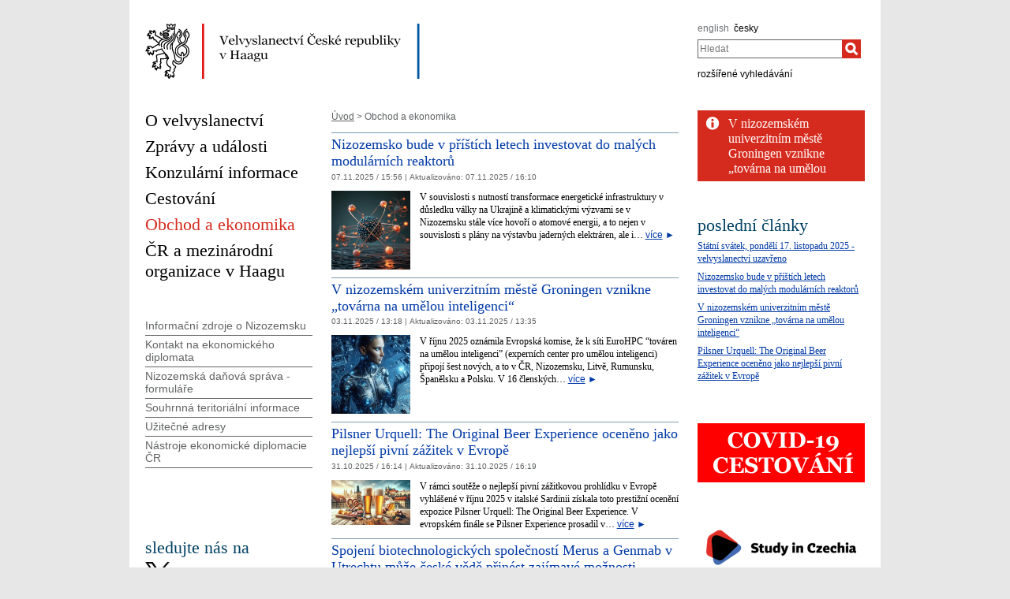

--- FILE ---
content_type: text/html;charset=utf-8
request_url: https://mzv.gov.cz/hague/cz/obchod_a_ekonomika/?force_format=mobile
body_size: 8190
content:
<!DOCTYPE html PUBLIC "-//W3C//DTD XHTML 1.0 Strict//EN"
	"http://www.w3.org/TR/xhtml1/DTD/xhtml1-strict.dtd">
<!--
main:
primary:135186
lang:cs
langRoot:134189
isRtl:false -->
<html xmlns="http://www.w3.org/1999/xhtml" xml:lang="cs" lang="cs">
<head>

	<meta http-equiv="Content-type" content="text/html; charset=UTF-8" />
	<meta name="google-site-verification" content="HbfWNayKPg8PhQ3W-VPFL39p9bHEYjf6OPt6q1qveGQ" />

	
	<title>Velvyslanectví České republiky v Haagu</title>
	<link rel="stylesheet" href="https://mzv.gov.cz/static/774-1-MZV/cz/resources/-logic-zastupitelske_urady-shared-resources-print_css.css?_linkv=1442194711387" type="text/css" media="print" />
	<link rel="stylesheet" href="https://mzv.gov.cz/static/774-1-MZV/cz/resources/-logic-zastupitelske_urady-shared-resources-reset_css.css?_linkv=1484918742373" type="text/css" media="screen" />
	<link rel="stylesheet" href="https://mzv.gov.cz/static/774-1-MZV/cz/resources/-logic-zastupitelske_urady-shared-resources-default_css.css?_linkv=1519911734200" type="text/css" media="screen" />
	<link rel="stylesheet" href="https://mzv.gov.cz/static/774-1-MZV/cz/resources/-logic-zastupitelske_urady-shared-resources-screen_css.css?_linkv=1733485312249" type="text/css" media="screen" />
	<link rel="stylesheet" href="https://mzv.gov.cz/static/774-1-MZV/cz/resources/-logic-mzv-resources-algoliasearch_css.css?_linkv=1733413237128" type="text/css" media="screen" />
	<link rel="stylesheet" href="https://mzv.gov.cz/static/774-1-MZV/cz/resources/-logic-mzv-resources-content_slider_css.css?_linkv=1442194711387" type="text/css" media="screen" />
	<!--<link rel="stylesheet" type="text/css" href="https://cdn.jsdelivr.net/npm/instantsearch.js@2.3.0/dist/instantsearch.min.css">
    <link rel="stylesheet" type="text/css" href="https://cdn.jsdelivr.net/npm/instantsearch.js@2.3.0/dist/instantsearch-theme-algolia.min.css">-->
<script type="text/javascript" src="/public/e0/8e/70/468224_348497_contentslider.js"></script>
	<script type="text/javascript" src="/public/39/d6/81/412481_323806_mootools.v1._11.js"></script>
	<script type="text/javascript" src="/public/c4/33/9/219448_348512_rotateSlidCom.js"></script>
	<script type="text/javascript" src="/public/d0/a0/52/223971_1912674_functions.js"></script>
	<script type="text/javascript" src="/public/a3/10/b5/297997_192886_events.js"></script>
	<!--[if IE 6]>
		<script type="text/javascript" src="/public/36/b4/2f/84469_14505_data"></script>
	<![endif]-->
	<!--[if lt IE 7]>
		<script defer type="text/javascript" src="/public/c0/57/ef/219408_18349_pngfix.js"></script>
	<![endif]-->
	
<script type="text/javascript" src="/public/89/e6/5f/455909_3008526_slimboxNew.js"></script>
	<script type="text/javascript" src="/public/c0/e9/f9/312010_1928505_clock.js"></script>
	<link rel="stylesheet" href="https://mzv.gov.cz/static/774-1-MZV/cz/resources/-logic-zastupitelske_urady-shared-resources-slimbox_css.css" type="text/css" media="screen"/>
	<link rel="stylesheet" href="https://mzv.gov.cz/static/774-1-MZV/cz/resources/-logic-mzv-resources-events__css.css" type="text/css" media="screen"/>
	<link rel="shortcut icon" href="/public/8b/aa/9e/495392_591614_favicon.ico" />
<!--[if lt IE 8]>
		<link rel="stylesheet" href="https://mzv.gov.cz/static/774-1-MZV/cz/resources/-logic-zastupitelske_urady-shared-resources-ielt8_css.css" type="text/css"/>
	<![endif]-->
<script type='text/javascript' src='//www.google.com/jsapi'></script>

</head>
<script src="/public/88/59/84/1221237_3244600_jquery.js"></script>
<script>window.jQuery || document.write('<script src="/public/88/59/84/1221237_3244600_jquery.js"><\/script>')</script>
<script>
jQuery.noConflict();
</script>
<script src="/public/34/34/b6/1221235_1931192_tdi_bundle.min_1._7._6.js"></script>


<script type="text/javascript" src="/public/3f/58/a0/2753009_1890150_algoliasearch"></script>
	<script type="text/javascript" src="/public/c4/e/41/2753011_1890157_autocomplete"></script>
	<script type="text/javascript" src="/public/48/2e/14/2753013_1890161_instantsearch"></script>
<body class="alt_design rs">
<div id="cookie-notification">
	<p>Tato webová stránka pro správné zobrazení obsahu používá technologie Cookies a JavaScript. Doporučujeme tyto technologie ve vašem prohlížeči aktivovat. V případě nesprávného zobrazení obsahu stránek si požadované informace můžete vyžádat emailem na wwwadmin@mzv.cz </p>
</div><div id="main_container">
	<header id="header_container" >
<div class="logo">
			<h1 id="logo">
<a href="/hague/cz/index.html" title="Velvyslanectví České republiky v Haagu"><img src="/public/71/9/25/690046_592995_hague_cz.png" alt="Velvyslanectví České republiky v Haagu" /></a>
</h1>
		</div>
<div class="hidden_navigation">
			<a href="#menu_container">Přejít na menu</a>,
			<a href="#content">Přejít na obsah</a>
		</div>
		<hr class="hidden"/>
		<div id="tools">
<h2 class="hidden">Jazyk</h2>
<p id="languages">
<a href="/hague/en/index.html" class="noactive" aria-label="english">
english</a>&nbsp;
			<span class="hidden">, </span>
<a href="/hague/cz/index.html" aria-label="česky">
česky</a>&nbsp;
			
</p>
<hr class="hidden"/><style>
      .algolia-autocomplete {
        width: 30%;
      }
      .algolia-autocomplete .aa-input, .algolia-autocomplete .aa-hint {
        width: 100%;
      }
      .algolia-autocomplete .aa-hint {
        color: #999;
      }
      .algolia-autocomplete .aa-dropdown-menu {
        margin-top:20px;
        width: 100%;
        background-color: #fff;
        border: 1px solid #999;
        box-shadow: 0px 0px 5px 2px #888888;
        overflow:hidden;
      }
      .algolia-autocomplete .aa-dropdown-menu .aa-suggestion {
        cursor: pointer;
        margin: 5px 4px;
        padding:4px;
      }
      .algolia-autocomplete .aa-dropdown-menu .aa-suggestion.aa-cursor {
        background-color: #d1d1d1;
      }
      .algolia-autocomplete .aa-dropdown-menu .aa-suggestion em {
        font-weight: bold;
        font-style: normal;
      }
    </style>
<h2 class="hidden">Hledat</h2>

<form action="/hague/cz/index$281064.html?search=true" method="get" id="search-form">
	<div>
		<input type="hidden" name="search" value="true">
		<label for="hledej">Hledat</label>
		<div>
			<input type="text" class="text" id="hledej" name="text" placeholder="Hledat"/>
			<input type="submit" class="submit" value="" aria-label="Hledat"/>	
		</div>
		<a href="/hague/cz/index.html?search=true">rozšířené vyhledávání</a>
	</div>
</form>

<script>
jQuery(document).ready(function ($) {
	  var client = algoliasearch('U596TMOUN6', '035474b9212c0746ed4b976d0405b230');
      var index = client.initIndex('mzvIndex');
    $('#hledej').autocomplete({ hint: false, appendTo:"#main_container"}, [
        {
          source: $.fn.autocomplete.sources.hits(index, { hitsPerPage: 5, filters:'lang:"cz"' }),
          displayKey: 'title',
          templates: {
            suggestion: function(suggestion) {
              return suggestion._highlightResult.title.value;
            }
          }
        }
    ])
    .on("autocomplete:selected", function(){
      $("#search-form").submit();
    });
});
</script><hr class="hidden"/>
		</div>
	</header><div id="content_container">
<div id="content_inner">
<div id="content">

<p id="breadcrumbs">
	<a href="/hague/cz/index.html">Úvod</a>&nbsp;&gt;
Obchod a ekonomika</p>


<div>


<section class="article_list">
<article class="article ">
	<div class="article_content with_illustration">
<h2 class="article_title"><a href="/hague/cz/obchod_a_ekonomika/nizozemsko_bude_v_pristich_letech.html" aria-label="Nizozemsko bude v příštích letech investovat do malých modulárních reaktorů ">Nizozemsko bude v příštích letech investovat do malých modulárních reaktorů </a></h2>
		<span class="hidden">, </span>
	<p class="articleDate">07.11.2025 / 15:56  
| <span class="updated">
	Aktualizováno:

	<span class="time">
07.11.2025 / 16:10</span>
</span> 
</p>
<img src="/public/e6/8c/61/6038332_3458645_Male_modularni_reaktory.jpg" class="illustration float_left" alt="Malé modulární reaktory" />
	<p class="article_perex">
V souvislosti s nutností transformace energetické infrastruktury  v důsledku války na Ukrajině a klimatickými výzvami se v Nizozemsku stále více hovoří o atomové energii, a to nejen v souvislosti s plány na výstavbu jaderných elektráren, ale i…&nbsp;<a class="link_vice" href="/hague/cz/obchod_a_ekonomika/nizozemsko_bude_v_pristich_letech.html"><span>více</span>&nbsp;►</a></p>
</div>
</article>
<article class="article ">
	<div class="article_content with_illustration">
<h2 class="article_title"><a href="/hague/cz/obchod_a_ekonomika/v_nizozemskem_univerzitnim_meste.html" aria-label="V nizozemském univerzitním městě Groningen vznikne „továrna na umělou inteligenci“">V nizozemském univerzitním městě Groningen vznikne „továrna na umělou inteligenci“</a></h2>
		<span class="hidden">, </span>
	<p class="articleDate">03.11.2025 / 13:18  
| <span class="updated">
	Aktualizováno:

	<span class="time">
03.11.2025 / 13:35</span>
</span> 
</p>
<img src="/public/22/96/97/6032118_3455735_AI.jpg" class="illustration float_left" alt="AI" />
	<p class="article_perex">
V říjnu 2025 oznámila Evropská komise, že k síti EuroHPC &ldquo;továren na umělou inteligenci&rdquo; (experních center pro umělou inteligenci) připojí šest nových, a to v ČR, Nizozemsku, Litvě, Rumunsku, Španělsku a Polsku. V 16 členských…&nbsp;<a class="link_vice" href="/hague/cz/obchod_a_ekonomika/v_nizozemskem_univerzitnim_meste.html"><span>více</span>&nbsp;►</a></p>
</div>
</article>
<article class="article ">
	<div class="article_content with_illustration">
<h2 class="article_title"><a href="/hague/cz/obchod_a_ekonomika/pilsner_urquell_the_original_beer.html" aria-label="Pilsner Urquell: The Original Beer Experience oceněno jako nejlepší pivní zážitek v Evropě">Pilsner Urquell: The Original Beer Experience oceněno jako nejlepší pivní zážitek v Evropě</a></h2>
		<span class="hidden">, </span>
	<p class="articleDate">31.10.2025 / 16:14  
| <span class="updated">
	Aktualizováno:

	<span class="time">
31.10.2025 / 16:19</span>
</span> 
</p>
<img src="/public/d6/c6/74/6030851_3455234_Pilsner_Beer.jpg" class="illustration float_left" alt="České pivo" />
	<p class="article_perex">
V rámci soutěže o nejlepší pivní zážitkovou prohlídku v Evropě vyhlášené v říjnu 2025 v italské Sardinii získala toto prestižní ocenění expozice Pilsner Urquell: The Original Beer Experience. V evropském finále se Pilsner Experience prosadil v…&nbsp;<a class="link_vice" href="/hague/cz/obchod_a_ekonomika/pilsner_urquell_the_original_beer.html"><span>více</span>&nbsp;►</a></p>
</div>
</article>
<article class="article ">
	<div class="article_content with_illustration">
<h2 class="article_title"><a href="/hague/cz/obchod_a_ekonomika/spojeni_biotechnologickych_spolecnosti.html" aria-label="Spojení biotechnologických společností Merus a Genmab v Utrechtu může české vědě přinést zajímavé možnosti spolupráce ">Spojení biotechnologických společností Merus a Genmab v Utrechtu může české vědě přinést zajímavé možnosti spolupráce </a></h2>
		<span class="hidden">, </span>
	<p class="articleDate">20.10.2025 / 11:38  
| <span class="updated">
	Aktualizováno:

	<span class="time">
20.10.2025 / 13:30</span>
</span> 
</p>
<img src="/public/2b/9a/c9/6009883_3449262__20180524_ChemischeTechnologie_LE_0277_v2.jpg" class="illustration float_left" alt="Biotechnologický výzkum" />
	<p class="article_perex">
Poté, co společnost Merus zveřejnila pozitivní výsledky výzkumu svého experimentálního léku na rakovinu hlavy a krku, začala přitahovat zájem farmaceutických gigantů, zejména z USA. Kdyby Merus koupila některá z těchto společností, celý výzkum…&nbsp;<a class="link_vice" href="/hague/cz/obchod_a_ekonomika/spojeni_biotechnologickych_spolecnosti.html"><span>více</span>&nbsp;►</a></p>
</div>
</article>
<article class="article ">
	<div class="article_content with_illustration">
<h2 class="article_title"><a href="/hague/cz/obchod_a_ekonomika/transformace_ocelarenske_spolecnosti.html" aria-label="Transformace ocelárenské společnosti TATA Steel je příležitostí i pro české exportéry">Transformace ocelárenské společnosti TATA Steel je příležitostí i pro české exportéry</a></h2>
		<span class="hidden">, </span>
	<p class="articleDate">17.10.2025 / 13:25  
| <span class="updated">
	Aktualizováno:

	<span class="time">
17.10.2025 / 14:28</span>
</span> 
</p>
<img src="/public/71/d3/f/6008460_3448917_TATA_Steel.jpg" class="illustration float_left" alt="TATA Steel" />
	<p class="article_perex">
Ocelárenský gigant TATA Steel Nederland projde díky potvrzené vládní podpoře zásadní transformací svého výrobního procesu směřující k využívání zemního plynu a alternativních zdrojů energie namísto stávajícího uhlí. Půjde o rozsáhlou modernizaci…&nbsp;<a class="link_vice" href="/hague/cz/obchod_a_ekonomika/transformace_ocelarenske_spolecnosti.html"><span>více</span>&nbsp;►</a></p>
</div>
</article>
<article class="article ">
	<div class="article_content with_illustration">
<h2 class="article_title"><a href="/hague/cz/obchod_a_ekonomika/podnikatelska_mise_v_oblasti.html" aria-label="Podnikatelská mise v oblasti kybernetické bezpečnosti v Nizozemsku">Podnikatelská mise v oblasti kybernetické bezpečnosti v Nizozemsku</a></h2>
		<span class="hidden">, </span>
	<p class="articleDate">02.10.2025 / 21:27  
| <span class="updated">
	Aktualizováno:

	<span class="time">
04.10.2025 / 10:01</span>
</span> 
</p>
<img src="/public/7a/22/23/5993665_3443733_Cybersecurity_Week1.jpg" class="illustration float_left" alt="Cybersecurity Week" />
	<p class="article_perex">
Ve dnech 29. 9. &ndash; 2. 10. 2025 navštívila Nizozemsko podnikatelská mise v oblasti kybernetické bezpečnosti za účasti sedmi předních českých společností, Národního úřadu pro kybernetickou a informační bezpečnost (NÚKIB), zastoupeného…&nbsp;<a class="link_vice" href="/hague/cz/obchod_a_ekonomika/podnikatelska_mise_v_oblasti.html"><span>více</span>&nbsp;►</a></p>
</div>
</article>
<article class="article ">
	<div class="article_content with_illustration">
<h2 class="article_title"><a href="/hague/cz/obchod_a_ekonomika/vladni_investice_do_nizozemskeho.html" aria-label="Vládní investice do nizozemského technologického sektoru otevírají možnosti i pro české subjekty">Vládní investice do nizozemského technologického sektoru otevírají možnosti i pro české subjekty</a></h2>
		<span class="hidden">, </span>
	<p class="articleDate">19.09.2025 / 15:30  
| <span class="updated">
	Aktualizováno:

	<span class="time">
19.09.2025 / 16:21</span>
</span> 
</p>
<img src="/public/12/ca/a/5972702_3436817_Technologicky_prumysl.png.jpg" class="illustration float_left" alt="Technologický průmysl" />
	<p class="article_perex">
V návrhu rozpočtu na rok 2026, který byl prezentován v tomto týdnu, vyčlenila nizozemská vláda 430 milionů EUR pro technologický průmysl. Předpokládá se, že vládní podpora ještě více podnítí jeho rozvoj, což je příležitostí i pro české firmy,…&nbsp;<a class="link_vice" href="/hague/cz/obchod_a_ekonomika/vladni_investice_do_nizozemskeho.html"><span>více</span>&nbsp;►</a></p>
</div>
</article>
<article class="article ">
	<div class="article_content with_illustration">
<h2 class="article_title"><a href="/hague/cz/obchod_a_ekonomika/mise_ceskeho_vesmirneho_prumyslu_v.html" aria-label="Mise českého vesmírného průmyslu v Nizozemsku">Mise českého vesmírného průmyslu v Nizozemsku</a></h2>
		<span class="hidden">, </span>
	<p class="articleDate">14.09.2025 / 18:53  
| <span class="updated">
	Aktualizováno:

	<span class="time">
14.09.2025 / 19:40</span>
</span> 
</p>
<img src="/public/2c/58/20/5966457_3434304_Business_forum.jpg" class="illustration float_left" alt="CZ-NL den vesmírného průmyslu" />
	<p class="article_perex">
Ve dnech 11. -12. 9. 2025 se v Nizozemsku uskutečnila podnikatelská mise českého kosmického průmyslu. Jde o oblast, kde české firmy nabízejí špičkové technologie a inovativní řešení, a proto v ní zaznamenáváme rostoucí zájem pro vzájemnou…&nbsp;<a class="link_vice" href="/hague/cz/obchod_a_ekonomika/mise_ceskeho_vesmirneho_prumyslu_v.html"><span>více</span>&nbsp;►</a></p>
</div>
</article>
<article class="article ">
	<div class="article_content with_illustration">
<h2 class="article_title"><a href="/hague/cz/obchod_a_ekonomika/nizozemsko_investuje_miliardy_eur_do.html" aria-label="Nizozemsko investuje miliardy eur do rozvoje energetické infrastruktury">Nizozemsko investuje miliardy eur do rozvoje energetické infrastruktury</a></h2>
		<span class="hidden">, </span>
	<p class="articleDate">02.06.2025 / 15:18  
| <span class="updated">
	Aktualizováno:

	<span class="time">
02.06.2025 / 15:21</span>
</span> 
</p>
<img src="/public/10/23/71/5848180_3396724_Stroomnet_2000x1200.jpg" class="illustration float_left" alt="NL energetika" />
	<p class="article_perex">
Nizozemský energetický sektor aktuálně představuje řadu atraktivních příležitostí pro mezinárodní spolupráci v oblasti chytrých sítí, vodíku i bateriových úložišť. Vzhledem k rozsahu plánovaných investic je zde silná poptávka po technologiích a…&nbsp;<a class="link_vice" href="/hague/cz/obchod_a_ekonomika/nizozemsko_investuje_miliardy_eur_do.html"><span>více</span>&nbsp;►</a></p>
</div>
</article>
<article class="article last_article ">
	<div class="article_content with_illustration">
<h2 class="article_title"><a href="/hague/cz/obchod_a_ekonomika/nizozemsko_investuje_do_modernizace.html" aria-label="Nizozemsko investuje do modernizace obranného průmyslu, klíčová je spolupráce v oblasti technologií, výzkumu a výroby">Nizozemsko investuje do modernizace obranného průmyslu, klíčová je spolupráce v oblasti technologií, výzkumu a výroby</a></h2>
		<span class="hidden">, </span>
	<p class="articleDate">20.05.2025 / 16:26  
| <span class="updated">
	Aktualizováno:

	<span class="time">
20.05.2025 / 16:35</span>
</span> 
</p>
<img src="/public/c9/bf/f6/5830950_3390584_DEFport.jpg" class="illustration float_left" alt="DefPort NL" />
	<p class="article_perex">
Nizozemská vláda přijala letos na jaře novou strategii rozvoje obranného průmyslu, jejímž cílem je posílit konkurenceschopnost domácích firem, urychlit vývoj inovativních technologií a rozšířit mezinárodní spolupráci. V souladu s cíli NATO již…&nbsp;<a class="link_vice" href="/hague/cz/obchod_a_ekonomika/nizozemsko_investuje_do_modernizace.html"><span>více</span>&nbsp;►</a></p>
</div>
</article>
</section>

<div class="pager">
<table id="pager">
	<tbody>
		<tr>
			<td class="first">
<strong><span>První</span></strong>
</td>
			<td class="previous">
<strong><span>Předchozí</span></strong>
</td>
			<td><table><tr>
<td>
<strong><span>1</span></strong>
</td>
<td>
<a href="/hague/cz/obchod_a_ekonomika/index.html?page=2" aria-label="Strana 2">
						<span>2</span>
					</a>
</td>
<td>
<a href="/hague/cz/obchod_a_ekonomika/index.html?page=3" aria-label="Strana 3">
						<span>3</span>
					</a>
</td>
<td>
<a href="/hague/cz/obchod_a_ekonomika/index.html?page=4" aria-label="Strana 4">
						<span>4</span>
					</a>
</td>
<td>
<a href="/hague/cz/obchod_a_ekonomika/index.html?page=5" aria-label="Strana 5">
						<span>5</span>
					</a>
</td>
</tr></table></td>
			<td class="next">
<a href="/hague/cz/obchod_a_ekonomika/index.html?page=2" aria-label="Další strana"><span>Další</span></a>
</td>
			<td class="last">
<a href="/hague/cz/obchod_a_ekonomika/index.html?page=5" aria-label="Poslední strana"><span>Poslední</span></a>
</td>
		</tr>
	</tbody>
</table>
</div>
</div>	
	<hr class="hidden"/>
</div>
<div id="menu_container" class="noprint">
	<ul id="menu">
<li >
				<!--test-->
<a href="/hague/cz/o_velvyslanectvi/index.html" class="" >
<span>O velvyslanectví</span>
</a>
			</li>
<li >
				<!--test-->
<a href="/hague/cz/zpravy_udalosti/index.html" class="" >
<span>Zprávy a události</span>
</a>
			</li>
<li >
				<!--test-->
<a href="/hague/cz/viza_a_konzularni_informace/index.html" class="" >
<span>Konzulární informace</span>
</a>
			</li>
<li >
				<!--test-->
<a href="/hague/cz/cestovani_covid/index.html" class="" >
<span>Cestování </span>
</a>
			</li>
<li >
				<!--test-->
<a href="/hague/cz/obchod_a_ekonomika/index.html" class=" active" >
<span>Obchod a ekonomika</span>
</a>
			</li>
<li >
				<!--test-->
<a href="/hague/cz/ceska_republika_a_organizace_pro_zakaz/index.html" class=" last" >
<span>ČR a mezinárodní organizace v Haagu</span>
</a>
			</li>
</ul> 
	<hr class="hidden"/>
</div>



<aside id="left_sidebar" class="noprint">

<div id="submenu_box" class="box_content">
		<div id="submenu_container">
			<h2 class="hidden">MAIN_MENU</h2>
			<ul id="submenu">
<li>
<a href="/hague/cz/obchod_a_ekonomika/informacni_zdroje_o_nizozemsku/index.html" class="" >
Informační zdroje o Nizozemsku</a>
</li>
<li>
<a href="/hague/cz/obchod_a_ekonomika/kontakt_na_ekonomickeho_diplomata/index.html" class="" >
Kontakt na ekonomického diplomata</a>
</li>
<li>
<a href="/hague/cz/obchod_a_ekonomika/nizozemska_danova_sprava_formulare/index.html" class="" >
Nizozemská daňová správa - formuláře</a>
</li>
<li>
<a href="/hague/cz/obchod_a_ekonomika/souhrnna_teritorialni_informace_1/index.html" class="" >
Souhrnná teritoriální informace</a>
</li>
<li>
<a href="/hague/cz/obchod_a_ekonomika/uzitecne_adresy_1/index.html" class="" >
Užitečné adresy</a>
</li>
<li>
<a href="/hague/cz/obchod_a_ekonomika/nastroje_ekonomicke_diplomacie_cr/index.html" class="" >
Nástroje ekonomické diplomacie ČR</a>
</li>
</ul>
			<hr class="hidden"/>
		</div>
	</div>
<div class="box_content" id="calendar">	

</div>		
<div class="box_content" id="social_networks">	
<h2 class="box_title">sledujte nás na</h2>
<div class="socialIcon">
		<a href="https://www.twitter.com/CzechEmbassyNL" title="X Velvyslanectví České republiky v Haagu"><img src="/public/6f/9f/1c/772079_3109639_logo_black.png" alt="X Velvyslanectví České republiky v Haagu" /></a>
	</div>
</div>		
<div class="box_content last" id="aktuality_mzv">	
<h2 class="box_title">aktuality MZV</h2>
<section class="simple_article_list">
<article class="article">
	<p><a href="https://mzv.gov.cz/jnp/cz/udalosti_a_media/tiskove_zpravy/ministr_lipavsky_se_zucastni_predavani.html">Ministr Lipavský se zúčastní předávání cen Magnitského v Londýně</a></p>
</article><article class="article">
	<p><a href="https://mzv.gov.cz/jnp/cz/udalosti_a_media/tiskove_zpravy/ministr_zahranici_jan_lipavsky_se_1.html">Ministr zahraničí Jan Lipavský se zúčastnil summitu EU s latinskoamerickými státy </a></p>
</article><article class="article">
	<p><a href="https://mzv.gov.cz/jnp/cz/udalosti_a_media/tiskove_zpravy/ministr_lipavsky_preda_17_listopadu_v_1.html">Ministr Lipavský předá 17. listopadu v Černínském paláci Medaile Za zásluhy o diplomacii </a></p>
</article><article class="article last_article">
	<p><a href="https://mzv.gov.cz/jnp/cz/udalosti_a_media/tiskove_zpravy/ministr_zahranicnich_veci_jan_lipavsky_6.html">Ministr zahraničních věcí Jan Lipavský absolvoval pracovní cestu do Izraele a Bahrajnu</a></p>
</article></section>
</div>		
<hr class="hidden"/>
</aside> 
</div>

<aside id="right_sidebar" class="noprint">
<div class="box_content" id="bleskove_zpravy">	

<div id="flash_news_holder" class="icon info_icon">
<h2 class="hidden">Nepřehlédněte</h2>
<ul id="flash_news">
<li><a href="/hague/cz/obchod_a_ekonomika/nizozemsko_bude_v_pristich_letech.html" >Nizozemsko bude v příštích letech investovat do malých modulárních reaktorů</a></li>
<li><a href="/hague/cz/obchod_a_ekonomika/v_nizozemskem_univerzitnim_meste.html" >V nizozemském univerzitním městě Groningen vznikne „továrna na umělou inteligenci“</a></li>
<li><a href="/hague/cz/obchod_a_ekonomika/pilsner_urquell_the_original_beer.html" >Pilsner Urquell: The Original Beer Experience oceněno jako nejlepší pivní zážitek v...</a></li>
<li><a href="/hague/cz/obchod_a_ekonomika/spojeni_biotechnologickych_spolecnosti.html" >Spojení biotechnologických společností Merus a Genmab v Utrechtu může české vědě...</a></li>
<li><a href="/hague/cz/obchod_a_ekonomika/transformace_ocelarenske_spolecnosti.html" >Transformace ocelárenské společnosti TATA Steel je příležitostí i pro české exportéry</a></li>
<li><a href="/hague/cz/obchod_a_ekonomika/podnikatelska_mise_v_oblasti.html" >Podnikatelská mise v oblasti kybernetické bezpečnosti v Nizozemsku</a></li>
<li><a href="/hague/cz/obchod_a_ekonomika/vladni_investice_do_nizozemskeho.html" >Vládní investice do nizozemského technologického sektoru otevírají možnosti i pro...</a></li>
<li><a href="/hague/cz/obchod_a_ekonomika/mise_ceskeho_vesmirneho_prumyslu_v.html" >Mise českého vesmírného průmyslu v Nizozemsku</a></li>
<li><a href="/hague/cz/obchod_a_ekonomika/-zastupitelske_urady-shared-priority_zu-cz-hague.html" >Dlouhodobé priority velvyslanectví v Haagu</a></li>
</ul>
<hr class="hidden"/>
</div>
</div>		
<div class="box_content" id="last_modif_articles">	
<h2 class="box_title">poslední články</h2>
<section class="simple_article_list">
<article class="article">
	<p><a href="/hague/cz/viza_a_konzularni_informace/statni_svatek_pondeli_17_listopadu_2025.html">Státní svátek, pondělí 17. listopadu 2025 - velvyslanectví uzavřeno</a></p>
</article><article class="article">
	<p><a href="/hague/cz/obchod_a_ekonomika/nizozemsko_bude_v_pristich_letech.html">Nizozemsko bude v příštích letech investovat do malých modulárních reaktorů </a></p>
</article><article class="article">
	<p><a href="/hague/cz/obchod_a_ekonomika/v_nizozemskem_univerzitnim_meste.html">V nizozemském univerzitním městě Groningen vznikne „továrna na umělou inteligenci“</a></p>
</article><article class="article last_article">
	<p><a href="/hague/cz/obchod_a_ekonomika/pilsner_urquell_the_original_beer.html">Pilsner Urquell: The Original Beer Experience oceněno jako nejlepší pivní zážitek v Evropě</a></p>
</article></section>
</div>		
<div class="box_content" id="covid_19_cestovani">	
<a href="/hague/cz/cestovani_covid/cestovani_do_nizozemska/nizozemsko_podrobne_informace_v.html"><img src="/public/d3/d6/8a/4533519_2785914_COVID19_cestovani.png" alt="COVID-19 CESTOVÁNÍ"/></a></div>		
<div class="box_content" id="https_www_studyin_cz">	
<a href="https://www.studyin.cz/"><img src="/public/64/7d/47/3603688_2990539_banner_Study_in_Czechia.png" alt="https://www.studyin.cz/"/></a></div>		
<div class="box_content" id="bannery_manualni">	
<h2 class="box_title">zajímavé odkazy</h2>
<div>

<div class="consular_service">
		<p><a href="/hague/cz/hlavicka.html">nouzová linka</a></p>
	</div>
<div class="banner"><a href="https://mzv.gov.cz/jnp/cz/zahranicni_vztahy/korespondencni_volba/index.html"><img src="/public/55/bb/f0/5707348_3319503_Korespondencni_volba_banner_bily_212x75_kopie__1_.png" alt="Korespondenční volba"/></a></div>
<div class="banner"><a href="http://www.radio.cz/cz/"><img src="/public/cf/e9/9a/525327_3085641_MZV_web_banner_radio_212x75.png" alt="Rádio Praha"/></a></div>
<div class="banner"><a href="http://exporters.czechtrade.cz"><img src="/public/51/37/d4/525325_644320_Czechexporters_212.png" alt="Czech Exporters Directory"/></a></div>
<div class="banner"><a href="https://drozd.mzv.gov.cz/"><img src="/public/98/c0/c6/525452_1980353_DROZD_final_banner_small.jpg" alt="drozd"/></a></div>
<div class="banner"><a href="http://www.czechtourism.cz/"><img src="/public/27/d2/e7/782706_3364970_logo_czech_turism.JPG" alt="Czechtourism Agentura"/></a></div>
<div class="banner"><a href="http://www.czechtrade.cz/"><img src="/public/88/70/a0/525332_3324666_ceb252149b3b703a04356d6c966c3423_sanitized_.jpg" alt="Czechtrade"/></a></div>
<div class="banner"><a href="https://www.businessinfo.cz/"><img src="/public/45/c0/9/729805_3028294_businessinfo_cz_logo_212_75.jpg" alt="BusinessInfo"/></a></div>
<div class="banner"><a href="http://www.czechinvest.org/"><img src="/public/dc/1c/94/685552_644329_Czechinvest_212.png" alt="Czechinvest"/></a></div>
<div class="banner"><a href="http://www.msmt.cz/mezinarodni-vztahy/letni-skoly-slovanskych-studii-1?lang=1"><img src="/public/25/b/38/758949_668213_bannerLsssMsmt2.png" alt="Letní škola slovanských studií"/></a></div>
<div class="banner"><a href="https://mzv.gov.cz/jnp/cz/zahranicni_vztahy/krajane/uzitecne_informace_pro_cechy_zijici_v.html"><img src="/public/c3/a/74/2897382_3061731_MZV_web_banner_uzitecne_informace_212x75.png" alt="Informace pro Čechy v zahraničí"/></a></div>
</div>
</div>		
<div class="box_content last" id="weather">	
</div>		
<hr class="hidden"/>
</aside> 
<div class="reset">&nbsp;</div>
		</div>

<footer id="footer_container">
			<p>
				<a href="http://www.mzv.cz">MZV ČR</a>
<span class="separator noprint">|</span>
					<a href="/hague/cz/webmaster.html" class="noprint">
						<span>Webmaster</span>
					</a>
<span class="separator noprint">|</span>
					<a href="/hague/cz/kontakty.html" class="noprint">
						<span>kontakty</span>
					</a>
<span class="separator noprint">|</span>
					<a href="/hague/cz/mapa_stranek.html" class="noprint">
						<span>mapa stránek</span>
					</a>
<span class="delimiter noprint">|</span>
				<a href="?force_format=mobile" class="full">Mobilní verze</a>
				<span class="delimiter noprint">|</span>
				<a href="/hague/cz/rss.html" class="noprint">RSS</a>
			</p>
		</footer>
</div>
<p class="hidden"><a href="http://www.toplist.cz/"><img src="https://toplist.cz/count.asp?id=27521&amp;logo=blank" alt="TOPlist" /></a></p>
<script type="text/javascript">
	document.write(unescape("%3Cscript src='https://ssl.google-analytics.com/ga.js' type='text/javascript'%3E%3C/script%3E"));
	document.write(unescape("%3Cscript src='/public/11/43/10/272247_304713_google_analytics.js' type='text/javascript'%3E%3C/script%3E"));
</script><script type="text/javascript" src="/public/ea/1d/ec/1583403_2841264_cookie_notification.js"></script>
	<script type="text/javascript" src="/public/c1/ae/68/1254117_1199650_carousel.js"></script>
<!-- monitoring
__ETN_.O.K.__
// monitoring -->
</body>
<!-- main: primary:135186 -->
</html>


--- FILE ---
content_type: text/css
request_url: https://mzv.gov.cz/static/774-1-MZV/cz/resources/-logic-zastupitelske_urady-shared-resources-reset_css.css?_linkv=1484918742373
body_size: 381
content:


html, body, div, span, applet, object, iframe,
h1, h2, h3, h4, h5, h6, p, blockquote, pre,
a, abbr, acronym, address, big, cite, code,
del, dfn, em, font, img, ins, kbd, q, s, samp,
small, strike, strong, sub, sup, tt, var,
dl, dt, dd, ol, ul, li,
fieldset, form, label, legend,
table, caption, tbody, tfoot, thead, tr {
	margin: 0;
	padding: 0;
	border: 0;
	outline: 0;
	font-weight: inherit;
	font-style: inherit;
	font-size: 100%;
	font-family: inherit;
	vertical-align: top;
}
body {
	line-height: 1;
	color: black;
	background: white;
}
ol, ul {
	list-style: none;
}
/* tables still need 'cellspacing="0"' in the markup */
table {
	border-collapse: separate;
	border-spacing: 0;
}
caption, th, td {
	text-align: left;
	font-weight: normal;
}

.dir-rtl caption, caption.dir-rtl, .dir-rtl th, th.dir-rtl, .dir-rtl td, td.dir-rtl {
	text-align: right;
}
caption, th, td, caption.dir-ltr, th.dir-ltr, td.dir-ltr {
	text-align: left;
	font-weight: normal;
}

blockquote:before, blockquote:after,
q:before, q:after {
	content: "";
}
blockquote, q {
	quotes: "" "";
}




--- FILE ---
content_type: text/css
request_url: https://mzv.gov.cz/static/774-1-MZV/cz/resources/-logic-zastupitelske_urady-shared-resources-default_css.css?_linkv=1519911734200
body_size: 1045
content:


/* default.css */
* {
	margin: 0;
	padding: 0;
}
body {
	font-family: Georgia, serif;
	font-size: 10px;
	color: #000;
	background-color: #e7e7e7;
	
}
a {
	color: rgb(0,57,166);
}
a:not([href]) { color: #000; }
a:hover {
	text-decoration: none;
}
a img {	border: 0;}
#content p, .article p {
	margin-bottom: 1em;
	line-height: 1.4em;
}
hr {
	background-color: #ccc;
	height: 1px;
	border: none;
	margin-bottom: 0.5em;
}
h1, h2, h3 {
	margin-bottom: 0.5em;
	font-weight: bold;
}
h1, h2.title {
	font-size: 1.2em;
}
h2 {
	font-size: 1.1em;
}
h3 {
	font-size: 1em;
}
h1 a, h2 a, h3 a, h4 a, h5 a {
	text-decoration: none;
}
h1 a:hover, h2 a:hover, h3 a:hover, h4 a:hover, h5 a:hover {
	text-decoration: underline;
}
strong {
	font-weight: bold;
}
em {
	font-style: italic;
}
u { text-decoration: none;}
table td.center, table p.center {
	text-align: center;
}
.dir-rtl #content ul, .dir-rtl #content ol, #content ul.dir-rtl, #content ol.dir-rtl {
	margin-right: 1em;
	margin-left: 0;
}
#content ul, #content ol, #content ul.dir-ltr, #content ol.dir-ltr {
	font-size: 12px;
	margin-bottom: 1em;
	margin-left: 1em;
	margin-right: 0;
}

#content li {
	line-height: 1.5em;
        padding: 0.1em 0;
}

.dir-rtl #content ul li, #content ul.dir-rtl li {
	padding-right: 1em;
	padding-left: 0;
	background: url(/public/ef/4d/f6/420_1282_bullet.gif) no-repeat right 0.7em;
}
#content ol li ul li, #content ul li, #content ul.dir-ltr li, #content ol.dir-rtl li ul.dir-ltr li {
	padding-left: 1em;
	padding-right: 0;
	list-style-type: none;
	//background: url(/public/ef/4d/f6/420_1282_bullet.gif) no-repeat left 0.7em;
}

.dir-rtl #content ol li, #content ol.dir-rtl li {
	margin-right: 1em;
	margin-left: 0;
}
#content ol li, #content ol.dir-ltr li {
	list-style-type: decimal;
	margin-left: 1em;
	margin-right: 0;
}

#content ul.no-bullets li {
	background-image: none;
	padding-left: 0;
	padding-right: 0;
}

/* form field */
.text {
	border: 1px solid rgb(97,99,101);
	padding: 3px 2px;
	font-family: Arial, sans-serif;
	font-size: 1.2em;
}
.submit {
	font-size: 1em;
	border: 1px solid #999;
	cursor: pointer;
	padding: 4px 10px 3px;
	background-color: rgb(213,43,30);
	color: #fff;
}
textarea {
	border: 1px solid #999;
	width: 100%;
	height: 10em;
}
select {
	border: 1px solid #999;
}
select.small { width: 10em; }

form table {
	width: 100%;
}
form table th {
	width: 20%;
	background-color: #fff;
	color: #000;
}
form#searchTreaties table th {
	width: 30%;
}
form table th, form table td {
	border: none;
	padding: 5px;
	vertical-align: middle;
	font-size: 12px;
}
form table input.text {
	width: 50%;
}
form table select {
	width: 50%;
}

.error_list {
	border: 2px solid #c00;
	padding: 1em 1em 0 1em;
	margin-bottom: 1em;
	background-color: #FFF9F9;
}
/* general */
.hidden { display: none; }
.hidden_navigation {
    position: absolute;
    left: -10000px;
    top: -1000px;
}
.left, #content .dir-ltr { text-align: left; }
.right, #content .dir-rtl { text-align: right; }
.float_left { float: left; }
.float_right { float: right; }
img.float_left {
    margin-right: 1em;
    margin-bottom: 0.1em;
}
img[align=left] {
    margin-right: 1em;
    margin-bottom: 0.1em;
}
img.float_right {
    margin-left: 1em;
    margin-bottom: 0.1em;
}
img[align=right] {
    margin-left: 1em;
    margin-bottom: 0.1em;
}
.reset {
    clear: both;
    font-size: 1px;
    height: 0px;
    display: block;
    overflow: hidden;
}
.capitalize {
    text-transform: capitalize;
}

#cookie-notification {
    margin: 20px;
	padding: 20px;
    font-size: 1.6em;
    background-color: white;    
}


--- FILE ---
content_type: text/css
request_url: https://mzv.gov.cz/static/774-1-MZV/cz/resources/-logic-mzv-resources-algoliasearch_css.css?_linkv=1733413237128
body_size: 5429
content:

//************************** AlgoliaSearch **************************//

@-webkit-keyframes sbx-reset-in {
    0% {
        -webkit-transform: translate3d(-20%, 0, 0);
        transform: translate3d(-20%, 0, 0);
        opacity: 0
    }
    to {
        -webkit-transform: none;
        transform: none;
        opacity: 1
    }
}

@keyframes sbx-reset-in {
    0% {
        -webkit-transform: translate3d(-20%, 0, 0);
        transform: translate3d(-20%, 0, 0);
        opacity: 0
    }
    to {
        -webkit-transform: none;
        transform: none;
        opacity: 1
    }
}

.ais-search-box {
    position: relative;
    max-width: 300px;
    width: 100%
}

.ais-search-box--input {
    padding-left: 24px;
    height: 100%;
    width: 100%
}

.ais-search-box--magnifier {
    top: 4px;
    left: 7px
}

.ais-search-box--magnifier svg {
    display: block
}

.ais-search-box--loading-indicator-wrapper,
.ais-search-box--magnifier,
.ais-search-box--reset {
    background: 0 0;
    position: absolute;
    -webkit-user-select: none;
    -moz-user-select: none;
    -ms-user-select: none;
    user-select: none
}

.ais-search-box--loading-indicator-wrapper {
    display: none;
    left: 7px;
    top: 4px
}

.ais-search-box--loading-indicator-wrapper svg,
.ais-search-box--magnifier svg {
    vertical-align: middle;
    height: 14px;
    width: 14px
}

.ais-search-box--reset {
    cursor: pointer;
    top: 5px;
    right: 5px;
    margin: 0;
    border: 0;
    padding: 0
}

.ais-search-box--reset svg {
    display: block;
    width: 12px;
    height: 12px
}

.ais-search-box--powered-by {
    font-size: .8em;
    text-align: right;
    margin-top: 2px
}

.ais-search-box--powered-by-link {
    display: inline-block;
    width: 45px;
    height: 16px;
    text-indent: 101%;
    overflow: hidden;
    white-space: nowrap;
    background-image: url('data:image/svg+xml;utf8,<svg width="169" height="54" baseProfile="basic" id="Layer_1" xmlns="http://www.w3.org/2000/svg" viewBox="0 0 1366 362"><style>.st0{fill:url(#SVGID_1_)}.st1{fill:#fff}.st2{fill:#182359}</style><linearGradient id="SVGID_1_" gradientUnits="userSpaceOnUse" x1="428.258" y1="404.15" x2="434.145" y2="409.85" gradientTransform="matrix(94.045 0 0 -94.072 -40381.527 38479.52)"><stop offset="0" stop-color="#00aeff"/><stop offset="1" stop-color="#3369e7"/></linearGradient><path class="st0" d="M61.8 15.4h242.8c23.9 0 43.4 19.4 43.4 43.4v242.9c0 23.9-19.4 43.4-43.4 43.4H61.8c-23.9 0-43.4-19.4-43.4-43.4v-243c0-23.9 19.4-43.3 43.4-43.3z"/><path class="st1" d="M187 98.7c-51.4 0-93.1 41.7-93.1 93.2S135.6 285 187 285s93.1-41.7 93.1-93.2-41.6-93.1-93.1-93.1zm0 158.8c-36.2 0-65.6-29.4-65.6-65.6s29.4-65.6 65.6-65.6 65.6 29.4 65.6 65.6-29.3 65.6-65.6 65.6zm0-117.8v48.9c0 1.4 1.5 2.4 2.8 1.7l43.4-22.5c1-.5 1.3-1.7.8-2.7-9-15.8-25.7-26.6-45-27.3-1 0-2 .8-2 1.9zm-60.8-35.9l-5.7-5.7c-5.6-5.6-14.6-5.6-20.2 0l-6.8 6.8c-5.6 5.6-5.6 14.6 0 20.2l5.6 5.6c.9.9 2.2.7 3-.2 3.3-4.5 6.9-8.8 10.9-12.8 4.1-4.1 8.3-7.7 12.9-11 1-.6 1.1-2 .3-2.9zM217.5 89V77.7c0-7.9-6.4-14.3-14.3-14.3h-33.3c-7.9 0-14.3 6.4-14.3 14.3v11.6c0 1.3 1.2 2.2 2.5 1.9 9.3-2.7 19.1-4.1 29-4.1 9.5 0 18.9 1.3 28 3.8 1.2.3 2.4-.6 2.4-1.9z"/><path class="st2" d="M721.5 265.6c0 26.7-6.8 46.2-20.5 58.6-13.7 12.4-34.6 18.6-62.8 18.6-10.3 0-31.7-2-48.8-5.8l6.3-31c14.3 3 33.2 3.8 43.1 3.8 15.7 0 26.9-3.2 33.6-9.6s10-15.9 10-28.5v-6.4c-3.9 1.9-9 3.8-15.3 5.8-6.3 1.9-13.6 2.9-21.8 2.9-10.8 0-20.6-1.7-29.5-5.1-8.9-3.4-16.6-8.4-22.9-15-6.3-6.6-11.3-14.9-14.8-24.8s-5.3-27.6-5.3-40.6c0-12.2 1.9-27.5 5.6-37.7 3.8-10.2 9.2-19 16.5-26.3 7.2-7.3 16-12.9 26.3-17s22.4-6.7 35.5-6.7c12.7 0 24.4 1.6 35.8 3.5 11.4 1.9 21.1 3.9 29 6.1v155.2zm-108.7-77.2c0 16.4 3.6 34.6 10.8 42.2 7.2 7.6 16.5 11.4 27.9 11.4 6.2 0 12.1-.9 17.6-2.6 5.5-1.7 9.9-3.7 13.4-6.1v-97.1c-2.8-.6-14.5-3-25.8-3.3-14.2-.4-25 5.4-32.6 14.7-7.5 9.3-11.3 25.6-11.3 40.8zm294.3 0c0 13.2-1.9 23.2-5.8 34.1s-9.4 20.2-16.5 27.9c-7.1 7.7-15.6 13.7-25.6 17.9s-25.4 6.6-33.1 6.6c-7.7-.1-23-2.3-32.9-6.6-9.9-4.3-18.4-10.2-25.5-17.9-7.1-7.7-12.6-17-16.6-27.9s-6-20.9-6-34.1c0-13.2 1.8-25.9 5.8-36.7 4-10.8 9.6-20 16.8-27.7s15.8-13.6 25.6-17.8c9.9-4.2 20.8-6.2 32.6-6.2s22.7 2.1 32.7 6.2c10 4.2 18.6 10.1 25.6 17.8 7.1 7.7 12.6 16.9 16.6 27.7 4.2 10.8 6.3 23.5 6.3 36.7zm-40 .1c0-16.9-3.7-31-10.9-40.8-7.2-9.9-17.3-14.8-30.2-14.8-12.9 0-23 4.9-30.2 14.8-7.2 9.9-10.7 23.9-10.7 40.8 0 17.1 3.6 28.6 10.8 38.5 7.2 10 17.3 14.9 30.2 14.9 12.9 0 23-5 30.2-14.9 7.2-10 10.8-21.4 10.8-38.5zm127.1 86.4c-64.1.3-64.1-51.8-64.1-60.1L930 30l39.1-6.2v183.6c0 4.7 0 34.5 25.1 34.6v32.9zm68.9 0h-39.3V106.1l39.3-6.2v175zm-19.7-193.5c13.1 0 23.8-10.6 23.8-23.7S1056.6 34 1043.4 34s-23.8 10.6-23.8 23.7 10.7 23.7 23.8 23.7zm117.4 18.6c12.9 0 23.8 1.6 32.6 4.8 8.8 3.2 15.9 7.7 21.1 13.4s8.9 13.5 11.1 21.7c2.3 8.2 3.4 17.2 3.4 27.1v100.6c-6 1.3-15.1 2.8-27.3 4.6s-25.9 2.7-41.1 2.7c-10.1 0-19.4-1-27.7-2.9-8.4-1.9-15.5-5-21.5-9.3-5.9-4.3-10.5-9.8-13.9-16.6-3.3-6.8-5-16.4-5-26.4 0-9.6 1.9-15.7 5.6-22.3 3.8-6.6 8.9-12 15.3-16.2 6.5-4.2 13.9-7.2 22.4-9s17.4-2.7 26.6-2.7c4.3 0 8.8.3 13.6.8s9.8 1.4 15.2 2.7v-6.4c0-4.5-.5-8.8-1.6-12.8-1.1-4.1-3-7.6-5.6-10.7-2.7-3.1-6.2-5.5-10.6-7.2s-10-3-16.7-3c-9 0-17.2 1.1-24.7 2.4-7.5 1.3-13.7 2.8-18.4 4.5l-4.7-32.1c4.9-1.7 12.2-3.4 21.6-5.1s19.5-2.6 30.3-2.6zm3.3 141.9c12 0 20.9-.7 27.1-1.9v-39.8c-2.2-.6-5.3-1.3-9.4-1.9-4.1-.6-8.6-1-13.6-1-4.3 0-8.7.3-13.1 1-4.4.6-8.4 1.8-11.9 3.5s-6.4 4.1-8.5 7.2c-2.2 3.1-3.2 4.9-3.2 9.6 0 9.2 3.2 14.5 9 18 5.9 3.6 13.7 5.3 23.6 5.3zM391.9 101c12.9 0 23.8 1.6 32.6 4.8 8.8 3.2 15.9 7.7 21.1 13.4 5.3 5.8 8.9 13.5 11.1 21.7 2.3 8.2 3.4 17.2 3.4 27.1v100.6c-6 1.3-15.1 2.8-27.3 4.6-12.2 1.8-25.9 2.7-41.1 2.7-10.1 0-19.4-1-27.7-2.9-8.4-1.9-15.5-5-21.5-9.3-5.9-4.3-10.5-9.8-13.9-16.6-3.3-6.8-5-16.4-5-26.4 0-9.6 1.9-15.7 5.6-22.3 3.8-6.6 8.9-12 15.3-16.2 6.5-4.2 13.9-7.2 22.4-9s17.4-2.7 26.6-2.7c4.3 0 8.8.3 13.6.8 4.7.5 9.8 1.4 15.2 2.7v-6.4c0-4.5-.5-8.8-1.6-12.8-1.1-4.1-3-7.6-5.6-10.7-2.7-3.1-6.2-5.5-10.6-7.2-4.4-1.7-10-3-16.7-3-9 0-17.2 1.1-24.7 2.4-7.5 1.3-13.7 2.8-18.4 4.5l-4.7-32.1c4.9-1.7 12.2-3.4 21.6-5.1 9.4-1.8 19.5-2.6 30.3-2.6zm3.4 142c12 0 20.9-.7 27.1-1.9v-39.8c-2.2-.6-5.3-1.3-9.4-1.9-4.1-.6-8.6-1-13.6-1-4.3 0-8.7.3-13.1 1-4.4.6-8.4 1.8-11.9 3.5s-6.4 4.1-8.5 7.2c-2.2 3.1-3.2 4.9-3.2 9.6 0 9.2 3.2 14.5 9 18s13.7 5.3 23.6 5.3zm158.5 31.9c-64.1.3-64.1-51.8-64.1-60.1L489.6 30l39.1-6.2v183.6c0 4.7 0 34.5 25.1 34.6v32.9z" transform="translate(121 2)"/></svg>');
    background-repeat: no-repeat;
    background-size: contain;
    vertical-align: middle
}

.ais-search-box.ais-stalled-search .ais-search-box--magnifier-wrapper {
    display: none
}

.ais-search-box.ais-stalled-search .ais-search-box--loading-indicator-wrapper {
    display: block
}

.sbx-sffv {
    display: inline-block;
    position: relative;
    width: 100%;
    height: 26px;
    white-space: nowrap;
    -webkit-box-sizing: border-box;
    box-sizing: border-box;
    font-size: 14px
}

.sbx-sffv__input,
.sbx-sffv__wrapper {
    width: 100%;
    height: 100%
}

.sbx-sffv__input {
    display: inline-block;
    -webkit-transition: background .4s ease, -webkit-box-shadow .4s ease;
    transition: box-shadow .4s ease, background .4s ease;
    transition: box-shadow .4s ease, background .4s ease, -webkit-box-shadow .4s ease;
    border: 0;
    border-radius: 4px;
    -webkit-box-shadow: inset 0 0 0 1px #ccc;
    box-shadow: inset 0 0 0 1px #ccc;
    background: #fff;
    padding: 0 20px 0 26px;
    vertical-align: middle;
    white-space: normal;
    font-size: inherit;
    -webkit-appearance: none;
    -moz-appearance: none;
    appearance: none
}

.sbx-sffv__input::-webkit-search-cancel-button,
.sbx-sffv__input::-webkit-search-decoration,
.sbx-sffv__input::-webkit-search-results-button,
.sbx-sffv__input::-webkit-search-results-decoration {
    display: none
}

.sbx-sffv__input:hover {
    -webkit-box-shadow: inset 0 0 0 1px #b3b3b3;
    box-shadow: inset 0 0 0 1px #b3b3b3
}

.sbx-sffv__input:active,
.sbx-sffv__input:focus {
    outline: 0;
    -webkit-box-shadow: inset 0 0 0 1px #337ab7;
    box-shadow: inset 0 0 0 1px #337ab7;
    background: #fff
}

.sbx-sffv__input::-webkit-input-placeholder {
    color: #bbb
}

.sbx-sffv__input:-ms-input-placeholder,
.sbx-sffv__input::-ms-input-placeholder {
    color: #bbb
}

.sbx-sffv__input::placeholder {
    color: #bbb
}

.sbx-sffv__submit {
    position: absolute;
    top: 0;
    right: inherit;
    left: 0;
    margin: 0;
    border: 0;
    border-radius: 3px 0 0 3px;
    background-color: transparent;
    padding: 0;
    width: 26px;
    height: 100%;
    vertical-align: middle;
    text-align: center;
    font-size: inherit;
    -webkit-user-select: none;
    -moz-user-select: none;
    -ms-user-select: none;
    user-select: none
}

.sbx-sffv__submit::before {
    display: inline-block;
    margin-right: -4px;
    height: 100%;
    vertical-align: middle;
    content: ''
}

.sbx-sffv__submit:active,
.sbx-sffv__submit:hover {
    cursor: pointer
}

.sbx-sffv__reset:focus,
.sbx-sffv__submit:focus {
    outline: 0
}

.sbx-sffv__submit svg {
    width: 14px;
    height: 14px;
    vertical-align: middle;
    fill: #337ab7
}

.sbx-sffv__reset {
    display: none;
    position: absolute;
    top: 2px;
    right: 2px;
    margin: 0;
    border: 0;
    background: 0 0;
    cursor: pointer;
    padding: 0;
    font-size: inherit;
    -webkit-user-select: none;
    -moz-user-select: none;
    -ms-user-select: none;
    user-select: none;
    fill: rgba(0, 0, 0, .5)
}

.sbx-sffv__reset svg {
    display: block;
    margin: 4px;
    width: 14px;
    height: 14px
}

.sbx-sffv__input:valid~.sbx-sffv__reset {
    display: block;
    -webkit-animation-name: sbx-reset-in;
    animation-name: sbx-reset-in;
    -webkit-animation-duration: .15s;
    animation-duration: .15s
}

.ais-refinement-list--item em {
    font-style: normal;
    font-weight: 700
}

#pagination-container .ais-pagination--item {
    display: inline-block;
    padding: 3px
}

.ais-pagination--item__disabled {
    visibility: hidden
}

.ais-hierarchical-menu--list__lvl1,
.ais-hierarchical-menu--list__lvl2 {
    margin-left: 10px
}

.ais-range-input--fieldset {
    margin: 0;
    padding: 0;
    border: 0
}

.ais-range-input--labelMin {
    display: inline-block
}

.ais-range-input--inputMin {
    min-width: 165px
}

.ais-range-input--inputMax:hover:disabled,
.ais-range-input--inputMin:hover:disabled {
    cursor: not-allowed
}

.ais-range-input--separator {
    margin: 0 5px
}

.ais-range-input--labelMax {
    display: inline-block
}

.ais-range-input--inputMax {
    min-width: 165px
}

.ais-range-input--submit {
    margin-left: 5px
}

.ais-range-input--submit:disabled,
.ais-range-input--submit:hover:disabled {
    cursor: not-allowed;
    background-color: #c9c9c9
}

.ais-range-slider .ais-range-slider--disabled {
    cursor: not-allowed
}

.ais-range-slider .ais-range-slider--disabled .ais-range-slider--handle {
    border-color: #ddd;
    cursor: not-allowed
}

.ais-range-slider .ais-range-slider--disabled .rheostat-horizontal .rheostat-progress {
    background-color: #ddd
}

.ais-range-slider .rheostat {
    overflow: visible;
    margin-top: 2em;
    margin-bottom: 2em
}

.ais-range-slider .rheostat-background {
    background-color: #fff;
    border-top: 1px solid #ddd;
    border-bottom: 1px solid #ddd;
    border-left: 2px solid #ddd;
    border-right: 2px solid #ddd;
    position: relative
}

.ais-range-slider .rheostat-horizontal .rheostat-background {
    height: 6px;
    top: 0;
    width: 100%
}

.ais-range-slider .rheostat-horizontal .rheostat-progress {
    background-color: #46aeda;
    position: absolute;
    height: 4px;
    top: 1px
}

.ais-range-slider .rheostat-horizontal .rheostat-handle {
    margin-left: -12px;
    top: -7px
}

.ais-range-slider .rheostat-horizontal .rheostat-handle .ais-range-slider--tooltip {
    text-align: center;
    margin-left: -10px;
    width: 40px
}

.ais-range-slider .rheostat-horizontal .rheostat-handle::after,
.ais-range-slider .rheostat-horizontal .rheostat-handle::before {
    top: 7px;
    height: 10px;
    width: 1px
}

.ais-range-slider .rheostat-horizontal .rheostat-handle::before {
    left: 10px
}

.ais-range-slider .rheostat-horizontal .rheostat-handle::after {
    left: 13px
}

.ais-range-slider--handle {
    width: 20px;
    height: 20px;
    position: relative;
    z-index: 1;
    background: #fff;
    border: 1px solid #46aeda;
    border-radius: 50%;
    cursor: pointer
}

.ais-range-slider--tooltip {
    position: absolute;
    background: #fff;
    top: -22px;
    font-size: .8em
}

.ais-range-slider--value {
    width: 40px;
    position: absolute;
    text-align: center;
    margin-left: -20px;
    padding-top: 15px;
    font-size: .8em
}

.ais-range-slider--marker {
    position: absolute;
    background: #ddd;
    margin-left: -1px;
    width: 1px;
    height: 5px
}

.ais-star-rating--item {
    vertical-align: middle
}

.ais-star-rating--item__active {
    font-weight: 700
}

.ais-star-rating--star,
.ais-star-rating--star__empty {
    display: inline-block;
    width: 1em;
    height: 1em
}

.ais-star-rating--star::before {
    content: '\2605';
    color: #fbae00
}

.ais-star-rating--star__empty::before {
    content: '\2606';
    color: #fbae00
}

.ais-star-rating--link__disabled .ais-star-rating--star::before,
.ais-star-rating--link__disabled .ais-star-rating--star__empty::before {
    color: #c9c9c9
}

.ais-root__collapsible .ais-header {
    cursor: pointer
}

.ais-root__collapsed .ais-body,
.ais-root__collapsed .ais-footer {
    display: none
}

.ais-breadcrumb--home,
.ais-breadcrumb--label,
.ais-breadcrumb--separator {
    display: inline;
    color: #3369e7
}

.ais-breadcrumb--item {
    display: inline
}

.ais-breadcrumb--disabledLabel {
    color: #444;
    display: inline
}


//****************************algoliasearch theme*******************************//


.ais-clear-all--link,
.ais-current-refined-values--clear-all,
.ais-price-ranges--button,
.ais-range-input--submit {
    color: #fff;
    display: inline-block;
    background: #3369e7;
    border-radius: 4px;
    font-size: 12px;
    text-decoration: none;
    padding: 4px 8px
}

.ais-clear-all--link:hover,
.ais-current-refined-values--clear-all:hover,
.ais-price-ranges--button:hover,
.ais-range-input--submit:hover {
    text-decoration: none;
    color: #fff;
    background: #184ecd
}

.ais-clear-all--link-disabled,
.ais-current-refined-values--clear-all-disabled {
    opacity: .5;
    pointer-events: none
}

.ais-current-refined-values--clear-all {
    margin-bottom: 5px
}

.ais-current-refined-values--item,
.ais-hierarchical-menu--item,
.ais-menu--item {
    font-size: 14px;
    line-height: 30px
}

.ais-refinement-list--item {
    font-size: 14px
}

.ais-star-rating--item,
.ais-toggle--item {
    font-size: 14px;
    line-height: 30px
}

.ais-current-refined-values--link,
.ais-hierarchical-menu--link,
.ais-menu--link,
.ais-price-ranges--link,
.ais-refinement-list--label,
.ais-star-rating--link,
.ais-toggle--label {
    color: #3e82f7;
    text-decoration: none
}

.ais-current-refined-values--link:hover,
.ais-hierarchical-menu--link:hover,
.ais-menu--link:hover,
.ais-price-ranges--link:hover,
.ais-refinement-list--label:hover,
.ais-star-rating--link:hover,
.ais-toggle--label:hover {
    color: #184ecd;
    text-decoration: none
}

.ais-current-refined-values--count,
.ais-hierarchical-menu--count,
.ais-menu--count,
.ais-refinement-list--count,
.ais-star-rating--count,
.ais-toggle--count {
    background: rgba(39, 81, 175, .1);
    border-radius: 31px;
    color: #3e82f7;
    padding: 2px 10px
}

.ais-hierarchical-menu--item__active>div>.ais-hierarchical-menu--link,
.ais-menu--item__active>div>.ais-menu--link,
.ais-refinement-list--item__active>div>.ais-refinement-list--label,
.ais-refinement-list--item__active>div>.ais-toggle--label {
    font-weight: 700
}

.ais-hierarchical-menu--item__active>div>.ais-hierarchical-menu--link::after {
    -webkit-transform: rotate(90deg);
    transform: rotate(90deg)
}

.ais-hierarchical-menu--link {
    position: relative
}

.ais-hierarchical-menu--link::after {
    background: url("data:image/svg+xml;utf8,<svg viewBox='0 0 8 13' xmlns='http://www.w3.org/2000/svg'><path d='M1.5 1.5l5 4.98-5 5.02' stroke='%23697782' stroke-width='1.5' fill='none' fill-rule='evenodd' stroke-linecap='round' opacity='.4'/></svg>") no-repeat center center/contain;
    content: ' ';
    display: block;
    position: absolute;
    top: calc(50% - 14px/2);
    right: -22px;
    height: 14px;
    width: 14px
}

#content form table th {
    font-weight: bold;
}

select.ais-hits-per-page-selector,
select.ais-menu-select--select,
select.ais-sort-by-selector {
    -webkit-appearance: none;
    -moz-appearance: none;
    appearance: none;
    background: #fff url("data:image/svg+xml;utf8,<svg viewBox='0 0 12 7' xmlns='http://www.w3.org/2000/svg'><path d='M11 1L6.02 6 1 1' stroke-width='1.5' stroke='%23BFC7D8' fill='none' fill-rule='evenodd' stroke-linecap='round'/></svg>") no-repeat center right 16px/10px;
    -webkit-box-shadow: 0 1px 1px 0 rgba(85, 95, 110, .2)!important;
    box-shadow: 0 1px 1px 0 rgba(85, 95, 110, .2)!important;
    border: solid 1px #d4d8e3!important;
    border-radius: 4px;
    color: #697782;
    font-size: 12px;
    -webkit-transition: background .2s ease, -webkit-box-shadow .2s ease;
    transition: background .2s ease, box-shadow .2s ease;
    transition: background .2s ease, box-shadow .2s ease, -webkit-box-shadow .2s ease;
    padding: 8px 32px 8px 16px;
    outline: 0
}

#hits .ais-hits--item h2 {
	margin-bottom:0;
}
#hits .ais-hits--item em {
	font-weight: bold;
    font-style: initial;
}

#hits .ais-hits--item .ais-hits--item-text {
	font-size: 1.2em;
}

#hits img[src=""]{
	display:none;
}

.ais-menu button,
.ais-refinement-list div>button {
    background: 0 0;
    border: 0;
    cursor: pointer;
    font-size: 11px
}

.ais-refinement-list--item {
    line-height: 24px
}

.ais-refinement-list--label,
.ais-toggle--label {
    cursor: pointer
}

#asset .ais-toggle--label{
	font-family: Georgia, serif;	
	color: black;
	font-size: 12px;
	font-weight: bold;
}
#asset .ais-toggle--label .ais-toggle--count{
	display:none;
}

.ais-refinement-list--label input[type=checkbox],
.ais-refinement-list--label input[type=radio],
.ais-toggle--label input[type=checkbox],
.ais-toggle--label input[type=radio] {
    margin-right: 5px
}

.ais-pagination {
    background: #fff;
    -webkit-box-shadow: 0 1px 1px 0 rgba(85, 95, 110, .2);
    box-shadow: 0 1px 1px 0 rgba(85, 95, 110, .2);
    border: solid 1px #d4d8e3;
    border-radius: 4px;
    display: inline-block;
    padding: 8px 16px;
    width: auto
}

.ais-pagination--item {
    border-radius: 4px;
    font-size: 14px;
    text-align: center;
    width: 28px
}

.ais-pagination--item:hover {
    background: rgba(39, 81, 175, .1)
}

.ais-pagination--item__disabled {
    color: #bbb;
    opacity: .5;
    pointer-events: none;
    visibility: visible
}

.ais-pagination--item__active {
    background: #3369e7
}

.ais-pagination--item__active .ais-pagination--link {
    color: #fff
}

.ais-pagination--link {
    color: #333;
    display: block;
    text-decoration: none;
    height: 100%;
    width: 100%
}

.ais-pagination--link:hover {
    color: #3369e7;
    text-decoration: none
}

.ais-price-ranges--item {
    font-size: 14px;
    line-height: 24px
}

.ais-price-ranges--item__active {
    font-weight: 700
}

.ais-price-ranges--form {
    margin-top: 10px
}

.ais-price-ranges--input {
    background: #fff;
    -webkit-box-shadow: inset 0 1px 1px 0 rgba(85, 95, 110, .2);
    box-shadow: inset 0 1px 1px 0 rgba(85, 95, 110, .2);
    border: solid 1px #d4d8e3;
    border-radius: 4px;
    outline: 0
}

.ais-price-ranges--button {
    border: 0;
    outline: 0;
    margin-left: 5px;
    position: relative;
    top: -2px
}

.ais-range-input--inputMax,
.ais-range-input--inputMin {
    background: #fff;
    -webkit-box-shadow: inset 0 1px 1px 0 rgba(85, 95, 110, .2);
    box-shadow: inset 0 1px 1px 0 rgba(85, 95, 110, .2);
    border: solid 1px #d4d8e3;
    border-radius: 4px;
    outline: 0
}

.ais-range-input--submit {
    border: 0;
    outline: 0;
    margin-left: 5px;
    position: relative;
    top: -2px
}

.ais-range-slider--handle {
    border: 1px solid #3369e7
}

.ais-range-slider .rheostat-progress {
    background-color: #3369e7!important
}

.ais-search-box {
    display: inline-block;
    position: relative;
    height: 46px;
    white-space: nowrap;
    font-size: 14px
}

.ais-search-box--input {
    -webkit-appearance: none;
    -moz-appearance: none;
    appearance: none;
    font: inherit;
    background: #fff;
    display: inline-block;
    border: 1px solid #d4d8e3;
    border-radius: 4px;
    -webkit-box-shadow: 0 1px 1px 0 rgba(85, 95, 110, .2);
    box-shadow: 0 1px 1px 0 rgba(85, 95, 110, .2);
    -webkit-transition: background .4s ease, -webkit-box-shadow .4s ease;
    transition: box-shadow .4s ease, background .4s ease;
    transition: box-shadow .4s ease, background .4s ease, -webkit-box-shadow .4s ease;
    padding: 10px 10px 10px 35px;
    vertical-align: middle;
    white-space: normal;
    height: 100%;
    width: 100%
}

.ais-search-box--input:focus {
    -webkit-box-shadow: none;
    box-shadow: none;
    outline: 0
}

.ais-search-box--reset {
    fill: #bfc7d8;
    top: calc(50% - 12px/2);
    right: 13px
}

.ais-search-box--loading-indicator-wrapper,
.ais-search-box--magnifier {
    fill: #bfc7d8;
    left: 12px;
    top: calc(50% - 18px/2)
}

.ais-search-box--loading-indicator-wrapper svg,
.ais-search-box--magnifier svg {
    height: 18px;
    width: 18px
}

.ais-stats {
    color: #697782;
    font-size: 14px;
    opacity: .6
}

.ais-toggle--item__active {
    font-weight: 700
}

.ais-breadcrumb--root .ais-breadcrumb--label {
    display: inline;
    color: #3369e7
}

.ais-breadcrumb--root .ais-breadcrumb--separator {
    color: #3369e7
}

.ais-breadcrumb--root .ais-breadcrumb--home {
    display: inline;
    color: #3369e7
}

.ais-breadcrumb--root .ais-breadcrumb--home div,
.ais-breadcrumb--root .ais-breadcrumb--label div,
.ais-breadcrumb--root .ais-breadcrumb--separator div {
    display: inline
}

.ais-breadcrumb--root .ais-breadcrumb--disabledLabel {
    color: #444;
    display: inline
}

.ais-breadcrumb--root .ais-breadcrumb--separator {
    position: relative;
    display: inline-block;
    height: 14px;
    width: 14px
}

.ais-breadcrumb--root .ais-breadcrumb--separator::after {
    background: url("data:image/svg+xml;utf8,<svg viewBox='0 0 8 13' xmlns='http://www.w3.org/2000/svg'><path d='M1.5 1.5l5 4.98-5 5.02' stroke='%23697782' stroke-width='1.5' fill='none' fill-rule='evenodd' stroke-linecap='round' opacity='.4'/></svg>") no-repeat center center/contain;
    content: ' ';
    display: block;
    position: absolute;
    top: 2px;
    height: 14px;
    width: 14px
}

[class^=ais-],
[class^=ais-]>*,
[class^=ais-]>::after,
[class^=ais-]>::before {
    -webkit-box-sizing: border-box;
    box-sizing: border-box
}

.ais-header {
    border-bottom: 2px solid #eee;
    font-size: .8em;
    margin: 0 0 6px;
    padding: 0 0 6px;
    text-transform: uppercase
}

//****************************** Autocomplete ********************************//

      .algolia-autocomplete {
        width: 30%;
      }
      .algolia-autocomplete .aa-input, .algolia-autocomplete .aa-hint {
        width: 100%;
      }
      .algolia-autocomplete .aa-hint {
        color: #999;
      }
      .algolia-autocomplete .aa-dropdown-menu {
        margin-top:20px;
        width: 100%;
        background-color: #fff;
        border: 1px solid #999;
        box-shadow: 0px 0px 5px 2px #888888;
        overflow:hidden;
      }
      .algolia-autocomplete .aa-dropdown-menu .aa-suggestion {
        cursor: pointer;
        margin: 5px 4px;
        padding:4px;
      }
      .algolia-autocomplete .aa-dropdown-menu .aa-suggestion.aa-cursor {
        background-color: #d1d1d1;
      }
      .algolia-autocomplete .aa-dropdown-menu .aa-suggestion em {
        font-weight: bold;
        font-style: normal;
      }


--- FILE ---
content_type: text/css
request_url: https://mzv.gov.cz/static/774-1-MZV/cz/resources/-logic-mzv-resources-content_slider_css.css?_linkv=1442194711387
body_size: 482
content:

.sliderwrapper {
	position: relative; 
	overflow: hidden; 
	border-bottom-width: 6px;
	width: 100%; /*width of featured content slider*/
	height: 190px;
	margin-top: 2px;
	line-height: 1.5;
}
.sliderwrapper .contentdiv {
	visibility: hidden; 
	position: absolute; 
	left: 0;  
	top: 0;  
	width: 100%; /*width of content DIVs within slider. Total width should equal slider's inner width (411+5+5+1+1=423) */
	filter:progid:DXImageTransform.Microsoft.alpha(opacity=100);
	-moz-opacity: 1;
	opacity: 1;
	overflow: hidden;
}	
.sliderwrapper .contentdiv h3 {
	font-size: 1.6em;
	font-weight: normal;
	margin-bottom: 0.5em;
	min-height: 2em;
}
.sliderwrapper .contentdiv h3 a {
	color: rgb(213,43,30);
	line-height: 1.2em;
}
.sliderwrapper .contentdiv .link_vice {
	color: rgb(213,43,30);
}
.sliderwrapper .contentdiv p {
	font-size: 1.2em;
}
.sliderwrapper .contentdiv .illustration {
	float: left;
	margin-top: 4px;
	margin-right: 10px;
}
.pagination {
	width: 100%; /*Width of pagination DIV. Total width should equal slider's outer width (400+10+10=423)*/
	text-align: left;
	background-color: #fff;
	padding: 0 10px 5px 0;
	margin-bottom: 1em;
	font-family: Arial, sans-serif;
	font-size: 1.2em;
	line-height: 2;
}
.pagination a {
	display: block;
	text-decoration: underline; 
	color: rgb(97,99,101);
}
.pagination a:first-child, .pagination a:last-child {

}
.pagination a:hover {
	text-decoration: none;
}
.pagination a.selected {
	color: rgb(213,43,30);
	text-decoration: underline;
}
.pagination a.selected:hover {
	text-decoration: none;
}


--- FILE ---
content_type: text/css
request_url: https://mzv.gov.cz/static/774-1-MZV/cz/resources/-logic-zastupitelske_urady-shared-resources-slimbox_css.css
body_size: 696
content:


/* SLIMBOX */
#lbOverlay {
	position: absolute;
	z-index: 9999;
	left: 0;
	width: 100%;
	background-color: #000;
	cursor: pointer;
}

#lbCenter, #lbBottomContainer {
	position: absolute;
	z-index: 9999;
	left: 50%;
	overflow: hidden;
	background-color: #fff;
}

.dir-rtl #lbCenter, .dir-rtl #lbBottomContainer {
	left: auto;
	right: 50%;
}

.lbLoading {
	background: #fff url(/public/ec/d2/4e/12473_6917_loading.gif) no-repeat center;
}

#lbImage {
	position: absolute;
	left: 0;
	top: 0;
	border: 10px solid #fff;
	background-repeat: no-repeat;
}

#lbPrevLink, #lbNextLink {
	display: block;
	position: absolute;
	top: 0;
	width: 50%;
	outline: none;
}

#lbPrevLink {
	left: 0;
}
.dir-rtl #lbPrevLink {
	left: auto;
	right: 0;
}

#lbPrevLink:hover {
	background: transparent url(/public/7e/67/29/317871_153450_prevlabel.gif) no-repeat 0% 15%;
}
.dir-rtl #lbPrevLink:hover {
	background: transparent url(/public/66/aa/b4/317873_153449_nextlabel.gif) no-repeat 100% 15%;
}

#lbNextLink {
	right: 0;
}
.dir-rtl #lbNextLink {
	right: auto;
	left: 0;
}

#lbNextLink:hover {
	background: transparent url(/public/66/aa/b4/317873_153449_nextlabel.gif) no-repeat 100% 15%;
}
.dir-rtl #lbNextLink:hover {
	background: transparent url(/public/7e/67/29/317871_153450_prevlabel.gif) no-repeat 0% 15%;
}

#lbBottom {
	font-family: Verdana, Arial, Geneva, Helvetica, sans-serif;
	font-size: 10px;
	color: #666;
	line-height: 1.4em;
	text-align: left;
	border: 10px solid #fff;
	border-top-style: none;
}

#lbCloseLink {
	display: block;
	float: right;
	width: 33px;
	height: 22px;
	background: transparent url(/public/a3/9f/5a/12471_323671_closelabel.gif) no-repeat center;
	margin: 5px 0;
	outline: none;
	cursor: pointer;
}
#lbPlayLink.mostraBt {
	display: block;
	float: right;
	width: 33px;
	height: 22px;
	background: transparent url(/public/ae/a7/ca/454501_323670_playlabel.gif) no-repeat center;
	margin: 5px 0 5px 30px;
	cursor: pointer;
}
#lbPlayLink:hover {
	background: transparent url(/public/ae/a7/ca/454501_323670_playlabel.gif) no-repeat center;
}
#lbPlayLink.nascondiBt {
	display:none;
}

#lbStopLink.mostraBt{
	display: block;
	float: right;
	width: 33px;
	height: 22px;
	background: transparent url(/public/30/76/ff/454780_323664_pauselabel.gif) no-repeat center;
	margin: 5px 0 5px 30px;
	cursor: pointer;
}
#lbStopLink:hover {
	background: transparent url(/public/30/76/ff/454780_323664_pauselabel.gif) no-repeat center;
}
#lbStopLink.nascondiBt {
	display:none;
}

#lbCaption, #lbNumber {
	margin-right: 71px;
}

#lbCaption {
	font-weight: bold;
}
/*loader slideshow*/
#loaderTime {
	height:5px;
	background:url(/public/72/1d/c9/454503_323489_overlabel.gif) 0 0 repeat-x;
	width:0%;
	display:block;
	padding:0;
	margin:0;
}


--- FILE ---
content_type: text/css
request_url: https://mzv.gov.cz/static/774-1-MZV/cz/resources/-logic-zastupitelske_urady-shared-resources-print_css.css?_linkv=1442194711387
body_size: 161
content:


a img { border: none; }

.hidden_navigation,
.hidden,
#tools,
#breadcrumbs,
#galleries,
#menu_container,
#left_sidebar,
#sidebar_container,
#footer_container,
.noprint,
.reset,
.event_meta { 
	display: none; 
}

#header_container h1 {
	font-size: 14pt;
}
#header_container a {
	color: #000;
	text-decoration: none;
}

h1 {
	font-size: 16pt;
}
h2 {
	font-size: 14pt;
}
h3 {
	font-size: 12pt;
}

#content_container {
	clear: both;
}

img.float_left {
	margin-top: 1em;
	margin-right: 1em;
	margin-bottom: 1em;
}
img[align=left] {
	margin-top: 1em;
	margin-right: 1em;
	margin-bottom: 1em;
}
img.float_right {
	margin-top: 1em;
	margin-left: 1em;
	margin-bottom: 1em;
}
img[align=right] {
	margin-top: 1em;
	margin-left: 1em;
	margin-bottom: 1em;
}



--- FILE ---
content_type: text/plain; charset=UTF-8
request_url: https://mzv.gov.cz/public/3f/58/a0/2753009_1890150_algoliasearch
body_size: 63325
content:
/*! algoliasearch 3.24.7 | © 2014, 2015 Algolia SAS | github.com/algolia/algoliasearch-client-js */
!function(e){var t;"undefined"!=typeof window?t=window:"undefined"!=typeof self&&(t=self),t.ALGOLIA_MIGRATION_LAYER=e()}(function(){return function e(t,n,r){function o(s,a){if(!n[s]){if(!t[s]){var c="function"==typeof require&&require;if(!a&&c)return c(s,!0);if(i)return i(s,!0);var u=new Error("Cannot find module '"+s+"'");throw u.code="MODULE_NOT_FOUND",u}var l=n[s]={exports:{}};t[s][0].call(l.exports,function(e){var n=t[s][1][e];return o(n?n:e)},l,l.exports,e,t,n,r)}return n[s].exports}for(var i="function"==typeof require&&require,s=0;s<r.length;s++)o(r[s]);return o}({1:[function(e,t,n){function r(e,t){for(var n in t)e.setAttribute(n,t[n])}function o(e,t){e.onload=function(){this.onerror=this.onload=null,t(null,e)},e.onerror=function(){this.onerror=this.onload=null,t(new Error("Failed to load "+this.src),e)}}function i(e,t){e.onreadystatechange=function(){"complete"!=this.readyState&&"loaded"!=this.readyState||(this.onreadystatechange=null,t(null,e))}}t.exports=function(e,t,n){var s=document.head||document.getElementsByTagName("head")[0],a=document.createElement("script");"function"==typeof t&&(n=t,t={}),t=t||{},n=n||function(){},a.type=t.type||"text/javascript",a.charset=t.charset||"utf8",a.async=!("async"in t)||!!t.async,a.src=e,t.attrs&&r(a,t.attrs),t.text&&(a.text=""+t.text);var c="onload"in a?o:i;c(a,n),a.onload||o(a,n),s.appendChild(a)}},{}],2:[function(e,t,n){"use strict";function r(e){for(var t=new RegExp("cdn\\.jsdelivr\\.net/algoliasearch/latest/"+e.replace(".","\\.")+"(?:\\.min)?\\.js$"),n=document.getElementsByTagName("script"),r=!1,o=0,i=n.length;o<i;o++)if(n[o].src&&t.test(n[o].src)){r=!0;break}return r}t.exports=r},{}],3:[function(e,t,n){"use strict";function r(t){var n=e(1),r="//cdn.jsdelivr.net/algoliasearch/2/"+t+".min.js",i="-- AlgoliaSearch `latest` warning --\nWarning, you are using the `latest` version string from jsDelivr to load the AlgoliaSearch library.\nUsing `latest` is no more recommended, you should load //cdn.jsdelivr.net/algoliasearch/2/algoliasearch.min.js\n\nAlso, we updated the AlgoliaSearch JavaScript client to V3. If you want to upgrade,\nplease read our migration guide at https://github.com/algolia/algoliasearch-client-js/wiki/Migration-guide-from-2.x.x-to-3.x.x\n-- /AlgoliaSearch  `latest` warning --";window.console&&(window.console.warn?window.console.warn(i):window.console.log&&window.console.log(i));try{document.write("<script>window.ALGOLIA_SUPPORTS_DOCWRITE = true</script>"),window.ALGOLIA_SUPPORTS_DOCWRITE===!0?(document.write('<script src="'+r+'"></script>'),o("document.write")()):n(r,o("DOMElement"))}catch(s){n(r,o("DOMElement"))}}function o(e){return function(){var t="AlgoliaSearch: loaded V2 script using "+e;window.console&&window.console.log&&window.console.log(t)}}t.exports=r},{1:1}],4:[function(e,t,n){"use strict";function r(){var e="-- AlgoliaSearch V2 => V3 error --\nYou are trying to use a new version of the AlgoliaSearch JavaScript client with an old notation.\nPlease read our migration guide at https://github.com/algolia/algoliasearch-client-js/wiki/Migration-guide-from-2.x.x-to-3.x.x\n-- /AlgoliaSearch V2 => V3 error --";window.AlgoliaSearch=function(){throw new Error(e)},window.AlgoliaSearchHelper=function(){throw new Error(e)},window.AlgoliaExplainResults=function(){throw new Error(e)}}t.exports=r},{}],5:[function(e,t,n){"use strict";function r(t){var n=e(2),r=e(3),o=e(4);n(t)?r(t):o()}r("algoliasearch")},{2:2,3:3,4:4}]},{},[5])(5)}),function(e){if("object"==typeof exports&&"undefined"!=typeof module)module.exports=e();else if("function"==typeof define&&define.amd)define([],e);else{var t;t="undefined"!=typeof window?window:"undefined"!=typeof global?global:"undefined"!=typeof self?self:this,t.algoliasearch=e()}}(function(){var e;return function t(e,n,r){function o(s,a){if(!n[s]){if(!e[s]){var c="function"==typeof require&&require;if(!a&&c)return c(s,!0);if(i)return i(s,!0);var u=new Error("Cannot find module '"+s+"'");throw u.code="MODULE_NOT_FOUND",u}var l=n[s]={exports:{}};e[s][0].call(l.exports,function(t){var n=e[s][1][t];return o(n?n:t)},l,l.exports,t,e,n,r)}return n[s].exports}for(var i="function"==typeof require&&require,s=0;s<r.length;s++)o(r[s]);return o}({1:[function(e,t,n){(function(r){function o(){return!("undefined"==typeof window||!window.process||"renderer"!==window.process.type)||("undefined"!=typeof document&&document.documentElement&&document.documentElement.style&&document.documentElement.style.WebkitAppearance||"undefined"!=typeof window&&window.console&&(window.console.firebug||window.console.exception&&window.console.table)||"undefined"!=typeof navigator&&navigator.userAgent&&navigator.userAgent.toLowerCase().match(/firefox\/(\d+)/)&&parseInt(RegExp.$1,10)>=31||"undefined"!=typeof navigator&&navigator.userAgent&&navigator.userAgent.toLowerCase().match(/applewebkit\/(\d+)/))}function i(e){var t=this.useColors;if(e[0]=(t?"%c":"")+this.namespace+(t?" %c":" ")+e[0]+(t?"%c ":" ")+"+"+n.humanize(this.diff),t){var r="color: "+this.color;e.splice(1,0,r,"color: inherit");var o=0,i=0;e[0].replace(/%[a-zA-Z%]/g,function(e){"%%"!==e&&(o++,"%c"===e&&(i=o))}),e.splice(i,0,r)}}function s(){return"object"==typeof console&&console.log&&Function.prototype.apply.call(console.log,console,arguments)}function a(e){try{null==e?n.storage.removeItem("debug"):n.storage.debug=e}catch(t){}}function c(){var e;try{e=n.storage.debug}catch(t){}return!e&&"undefined"!=typeof r&&"env"in r&&(e=r.env.DEBUG),e}function u(){try{return window.localStorage}catch(e){}}n=t.exports=e(2),n.log=s,n.formatArgs=i,n.save=a,n.load=c,n.useColors=o,n.storage="undefined"!=typeof chrome&&"undefined"!=typeof chrome.storage?chrome.storage.local:u(),n.colors=["lightseagreen","forestgreen","goldenrod","dodgerblue","darkorchid","crimson"],n.formatters.j=function(e){try{return JSON.stringify(e)}catch(t){return"[UnexpectedJSONParseError]: "+t.message}},n.enable(c())}).call(this,e(12))},{12:12,2:2}],2:[function(e,t,n){function r(e){var t,r=0;for(t in e)r=(r<<5)-r+e.charCodeAt(t),r|=0;return n.colors[Math.abs(r)%n.colors.length]}function o(e){function t(){if(t.enabled){var e=t,r=+new Date,o=r-(u||r);e.diff=o,e.prev=u,e.curr=r,u=r;for(var i=new Array(arguments.length),s=0;s<i.length;s++)i[s]=arguments[s];i[0]=n.coerce(i[0]),"string"!=typeof i[0]&&i.unshift("%O");var a=0;i[0]=i[0].replace(/%([a-zA-Z%])/g,function(t,r){if("%%"===t)return t;a++;var o=n.formatters[r];if("function"==typeof o){var s=i[a];t=o.call(e,s),i.splice(a,1),a--}return t}),n.formatArgs.call(e,i);var c=t.log||n.log||console.log.bind(console);c.apply(e,i)}}return t.namespace=e,t.enabled=n.enabled(e),t.useColors=n.useColors(),t.color=r(e),"function"==typeof n.init&&n.init(t),t}function i(e){n.save(e),n.names=[],n.skips=[];for(var t=("string"==typeof e?e:"").split(/[\s,]+/),r=t.length,o=0;o<r;o++)t[o]&&(e=t[o].replace(/\*/g,".*?"),"-"===e[0]?n.skips.push(new RegExp("^"+e.substr(1)+"$")):n.names.push(new RegExp("^"+e+"$")))}function s(){n.enable("")}function a(e){var t,r;for(t=0,r=n.skips.length;t<r;t++)if(n.skips[t].test(e))return!1;for(t=0,r=n.names.length;t<r;t++)if(n.names[t].test(e))return!0;return!1}function c(e){return e instanceof Error?e.stack||e.message:e}n=t.exports=o.debug=o["default"]=o,n.coerce=c,n.disable=s,n.enable=i,n.enabled=a,n.humanize=e(9),n.names=[],n.skips=[],n.formatters={};var u},{9:9}],3:[function(t,n,r){(function(o,i){!function(t,o){"object"==typeof r&&"undefined"!=typeof n?n.exports=o():"function"==typeof e&&e.amd?e(o):t.ES6Promise=o()}(this,function(){"use strict";function e(e){var t=typeof e;return null!==e&&("object"===t||"function"===t)}function n(e){return"function"==typeof e}function r(e){X=e}function s(e){W=e}function a(){return function(){return o.nextTick(d)}}function c(){return"undefined"!=typeof V?function(){V(d)}:p()}function u(){var e=0,t=new Z(d),n=document.createTextNode("");return t.observe(n,{characterData:!0}),function(){n.data=e=++e%2}}function l(){var e=new MessageChannel;return e.port1.onmessage=d,function(){return e.port2.postMessage(0)}}function p(){var e=setTimeout;return function(){return e(d,1)}}function d(){for(var e=0;e<G;e+=2){var t=ne[e],n=ne[e+1];t(n),ne[e]=void 0,ne[e+1]=void 0}G=0}function h(){try{var e=t,n=e("vertx");return V=n.runOnLoop||n.runOnContext,c()}catch(r){return p()}}function f(e,t){var n=arguments,r=this,o=new this.constructor(m);void 0===o[oe]&&C(o);var i=r._state;return i?!function(){var e=n[i-1];W(function(){return P(i,o,e,r._result)})}():I(r,o,e,t),o}function y(e){var t=this;if(e&&"object"==typeof e&&e.constructor===t)return e;var n=new t(m);return R(n,e),n}function m(){}function v(){return new TypeError("You cannot resolve a promise with itself")}function g(){return new TypeError("A promises callback cannot return that same promise.")}function b(e){try{return e.then}catch(t){return ce.error=t,ce}}function w(e,t,n,r){try{e.call(t,n,r)}catch(o){return o}}function _(e,t,n){W(function(e){var r=!1,o=w(n,t,function(n){r||(r=!0,t!==n?R(e,n):S(e,n))},function(t){r||(r=!0,A(e,t))},"Settle: "+(e._label||" unknown promise"));!r&&o&&(r=!0,A(e,o))},e)}function x(e,t){t._state===se?S(e,t._result):t._state===ae?A(e,t._result):I(t,void 0,function(t){return R(e,t)},function(t){return A(e,t)})}function T(e,t,r){t.constructor===e.constructor&&r===f&&t.constructor.resolve===y?x(e,t):r===ce?(A(e,ce.error),ce.error=null):void 0===r?S(e,t):n(r)?_(e,t,r):S(e,t)}function R(t,n){t===n?A(t,v()):e(n)?T(t,n,b(n)):S(t,n)}function j(e){e._onerror&&e._onerror(e._result),k(e)}function S(e,t){e._state===ie&&(e._result=t,e._state=se,0!==e._subscribers.length&&W(k,e))}function A(e,t){e._state===ie&&(e._state=ae,e._result=t,W(j,e))}function I(e,t,n,r){var o=e._subscribers,i=o.length;e._onerror=null,o[i]=t,o[i+se]=n,o[i+ae]=r,0===i&&e._state&&W(k,e)}function k(e){var t=e._subscribers,n=e._state;if(0!==t.length){for(var r=void 0,o=void 0,i=e._result,s=0;s<t.length;s+=3)r=t[s],o=t[s+n],r?P(n,r,o,i):o(i);e._subscribers.length=0}}function O(){this.error=null}function E(e,t){try{return e(t)}catch(n){return ue.error=n,ue}}function P(e,t,r,o){var i=n(r),s=void 0,a=void 0,c=void 0,u=void 0;if(i){if(s=E(r,o),s===ue?(u=!0,a=s.error,s.error=null):c=!0,t===s)return void A(t,g())}else s=o,c=!0;t._state!==ie||(i&&c?R(t,s):u?A(t,a):e===se?S(t,s):e===ae&&A(t,s))}function U(e,t){try{t(function(t){R(e,t)},function(t){A(e,t)})}catch(n){A(e,n)}}function q(){return le++}function C(e){e[oe]=le++,e._state=void 0,e._result=void 0,e._subscribers=[]}function N(e,t){this._instanceConstructor=e,this.promise=new e(m),this.promise[oe]||C(this.promise),$(t)?(this.length=t.length,this._remaining=t.length,this._result=new Array(this.length),0===this.length?S(this.promise,this._result):(this.length=this.length||0,this._enumerate(t),0===this._remaining&&S(this.promise,this._result))):A(this.promise,D())}function D(){return new Error("Array Methods must be provided an Array")}function L(e){return new N(this,e).promise}function K(e){var t=this;return new t($(e)?function(n,r){for(var o=e.length,i=0;i<o;i++)t.resolve(e[i]).then(n,r)}:function(e,t){return t(new TypeError("You must pass an array to race."))})}function H(e){var t=this,n=new t(m);return A(n,e),n}function M(){throw new TypeError("You must pass a resolver function as the first argument to the promise constructor")}function J(){throw new TypeError("Failed to construct 'Promise': Please use the 'new' operator, this object constructor cannot be called as a function.")}function F(e){this[oe]=q(),this._result=this._state=void 0,this._subscribers=[],m!==e&&("function"!=typeof e&&M(),this instanceof F?U(this,e):J())}function B(){var e=void 0;if("undefined"!=typeof i)e=i;else if("undefined"!=typeof self)e=self;else try{e=Function("return this")()}catch(t){throw new Error("polyfill failed because global object is unavailable in this environment")}var n=e.Promise;if(n){var r=null;try{r=Object.prototype.toString.call(n.resolve())}catch(t){}if("[object Promise]"===r&&!n.cast)return}e.Promise=F}var Q=void 0;Q=Array.isArray?Array.isArray:function(e){return"[object Array]"===Object.prototype.toString.call(e)};var $=Q,G=0,V=void 0,X=void 0,W=function(e,t){ne[G]=e,ne[G+1]=t,G+=2,2===G&&(X?X(d):re())},Y="undefined"!=typeof window?window:void 0,z=Y||{},Z=z.MutationObserver||z.WebKitMutationObserver,ee="undefined"==typeof self&&"undefined"!=typeof o&&"[object process]"==={}.toString.call(o),te="undefined"!=typeof Uint8ClampedArray&&"undefined"!=typeof importScripts&&"undefined"!=typeof MessageChannel,ne=new Array(1e3),re=void 0;re=ee?a():Z?u():te?l():void 0===Y&&"function"==typeof t?h():p();var oe=Math.random().toString(36).substring(16),ie=void 0,se=1,ae=2,ce=new O,ue=new O,le=0;return N.prototype._enumerate=function(e){for(var t=0;this._state===ie&&t<e.length;t++)this._eachEntry(e[t],t)},N.prototype._eachEntry=function(e,t){var n=this._instanceConstructor,r=n.resolve;if(r===y){var o=b(e);if(o===f&&e._state!==ie)this._settledAt(e._state,t,e._result);else if("function"!=typeof o)this._remaining--,this._result[t]=e;else if(n===F){var i=new n(m);T(i,e,o),this._willSettleAt(i,t)}else this._willSettleAt(new n(function(t){return t(e)}),t)}else this._willSettleAt(r(e),t)},N.prototype._settledAt=function(e,t,n){var r=this.promise;r._state===ie&&(this._remaining--,e===ae?A(r,n):this._result[t]=n),0===this._remaining&&S(r,this._result)},N.prototype._willSettleAt=function(e,t){var n=this;I(e,void 0,function(e){return n._settledAt(se,t,e)},function(e){return n._settledAt(ae,t,e)})},F.all=L,F.race=K,F.resolve=y,F.reject=H,F._setScheduler=r,F._setAsap=s,F._asap=W,F.prototype={constructor:F,then:f,"catch":function(e){return this.then(null,e)}},F.polyfill=B,F.Promise=F,F})}).call(this,t(12),"undefined"!=typeof global?global:"undefined"!=typeof self?self:"undefined"!=typeof window?window:{})},{12:12}],4:[function(e,t,n){function r(){this._events=this._events||{},this._maxListeners=this._maxListeners||void 0}function o(e){return"function"==typeof e}function i(e){return"number"==typeof e}function s(e){return"object"==typeof e&&null!==e}function a(e){return void 0===e}t.exports=r,r.EventEmitter=r,r.prototype._events=void 0,r.prototype._maxListeners=void 0,r.defaultMaxListeners=10,r.prototype.setMaxListeners=function(e){if(!i(e)||e<0||isNaN(e))throw TypeError("n must be a positive number");return this._maxListeners=e,this},r.prototype.emit=function(e){var t,n,r,i,c,u;if(this._events||(this._events={}),"error"===e&&(!this._events.error||s(this._events.error)&&!this._events.error.length)){if(t=arguments[1],t instanceof Error)throw t;var l=new Error('Uncaught, unspecified "error" event. ('+t+")");throw l.context=t,l}if(n=this._events[e],a(n))return!1;if(o(n))switch(arguments.length){case 1:n.call(this);break;case 2:n.call(this,arguments[1]);break;case 3:n.call(this,arguments[1],arguments[2]);break;default:i=Array.prototype.slice.call(arguments,1),n.apply(this,i)}else if(s(n))for(i=Array.prototype.slice.call(arguments,1),u=n.slice(),r=u.length,c=0;c<r;c++)u[c].apply(this,i);return!0},r.prototype.addListener=function(e,t){var n;if(!o(t))throw TypeError("listener must be a function");return this._events||(this._events={}),this._events.newListener&&this.emit("newListener",e,o(t.listener)?t.listener:t),this._events[e]?s(this._events[e])?this._events[e].push(t):this._events[e]=[this._events[e],t]:this._events[e]=t,s(this._events[e])&&!this._events[e].warned&&(n=a(this._maxListeners)?r.defaultMaxListeners:this._maxListeners,n&&n>0&&this._events[e].length>n&&(this._events[e].warned=!0,console.error("(node) warning: possible EventEmitter memory leak detected. %d listeners added. Use emitter.setMaxListeners() to increase limit.",this._events[e].length),"function"==typeof console.trace&&console.trace())),this},r.prototype.on=r.prototype.addListener,r.prototype.once=function(e,t){function n(){this.removeListener(e,n),r||(r=!0,t.apply(this,arguments))}if(!o(t))throw TypeError("listener must be a function");var r=!1;return n.listener=t,this.on(e,n),this},r.prototype.removeListener=function(e,t){var n,r,i,a;if(!o(t))throw TypeError("listener must be a function");if(!this._events||!this._events[e])return this;if(n=this._events[e],i=n.length,r=-1,n===t||o(n.listener)&&n.listener===t)delete this._events[e],this._events.removeListener&&this.emit("removeListener",e,t);else if(s(n)){for(a=i;a-- >0;)if(n[a]===t||n[a].listener&&n[a].listener===t){r=a;break}if(r<0)return this;1===n.length?(n.length=0,delete this._events[e]):n.splice(r,1),this._events.removeListener&&this.emit("removeListener",e,t)}return this},r.prototype.removeAllListeners=function(e){var t,n;if(!this._events)return this;if(!this._events.removeListener)return 0===arguments.length?this._events={}:this._events[e]&&delete this._events[e],this;if(0===arguments.length){for(t in this._events)"removeListener"!==t&&this.removeAllListeners(t);return this.removeAllListeners("removeListener"),this._events={},this}if(n=this._events[e],o(n))this.removeListener(e,n);else if(n)for(;n.length;)this.removeListener(e,n[n.length-1]);return delete this._events[e],this},r.prototype.listeners=function(e){var t;return t=this._events&&this._events[e]?o(this._events[e])?[this._events[e]]:this._events[e].slice():[]},r.prototype.listenerCount=function(e){if(this._events){var t=this._events[e];if(o(t))return 1;if(t)return t.length}return 0},r.listenerCount=function(e,t){return e.listenerCount(t)}},{}],5:[function(e,t,n){var r=Object.prototype.hasOwnProperty,o=Object.prototype.toString;t.exports=function(e,t,n){if("[object Function]"!==o.call(t))throw new TypeError("iterator must be a function");var i=e.length;if(i===+i)for(var s=0;s<i;s++)t.call(n,e[s],s,e);else for(var a in e)r.call(e,a)&&t.call(n,e[a],a,e)}},{}],6:[function(e,t,n){(function(e){var n;n="undefined"!=typeof window?window:"undefined"!=typeof e?e:"undefined"!=typeof self?self:{},t.exports=n}).call(this,"undefined"!=typeof global?global:"undefined"!=typeof self?self:"undefined"!=typeof window?window:{})},{}],7:[function(e,t,n){"function"==typeof Object.create?t.exports=function(e,t){e.super_=t,e.prototype=Object.create(t.prototype,{constructor:{value:e,enumerable:!1,writable:!0,configurable:!0}})}:t.exports=function(e,t){e.super_=t;var n=function(){};n.prototype=t.prototype,e.prototype=new n,e.prototype.constructor=e}},{}],8:[function(e,t,n){var r={}.toString;t.exports=Array.isArray||function(e){return"[object Array]"==r.call(e)}},{}],9:[function(e,t,n){function r(e){if(e=String(e),!(e.length>100)){var t=/^((?:\d+)?\.?\d+) *(milliseconds?|msecs?|ms|seconds?|secs?|s|minutes?|mins?|m|hours?|hrs?|h|days?|d|years?|yrs?|y)?$/i.exec(e);if(t){var n=parseFloat(t[1]),r=(t[2]||"ms").toLowerCase();switch(r){case"years":case"year":case"yrs":case"yr":case"y":return n*p;case"days":case"day":case"d":return n*l;case"hours":case"hour":case"hrs":case"hr":case"h":return n*u;case"minutes":case"minute":case"mins":case"min":case"m":return n*c;case"seconds":case"second":case"secs":case"sec":case"s":return n*a;case"milliseconds":case"millisecond":case"msecs":case"msec":case"ms":return n;default:return}}}}function o(e){return e>=l?Math.round(e/l)+"d":e>=u?Math.round(e/u)+"h":e>=c?Math.round(e/c)+"m":e>=a?Math.round(e/a)+"s":e+"ms"}function i(e){return s(e,l,"day")||s(e,u,"hour")||s(e,c,"minute")||s(e,a,"second")||e+" ms"}function s(e,t,n){if(!(e<t))return e<1.5*t?Math.floor(e/t)+" "+n:Math.ceil(e/t)+" "+n+"s"}var a=1e3,c=60*a,u=60*c,l=24*u,p=365.25*l;t.exports=function(e,t){t=t||{};var n=typeof e;if("string"===n&&e.length>0)return r(e);if("number"===n&&isNaN(e)===!1)return t["long"]?i(e):o(e);throw new Error("val is not a non-empty string or a valid number. val="+JSON.stringify(e))}},{}],10:[function(e,t,n){"use strict";var r=Object.prototype.hasOwnProperty,o=Object.prototype.toString,i=Array.prototype.slice,s=e(11),a=Object.prototype.propertyIsEnumerable,c=!a.call({toString:null},"toString"),u=a.call(function(){},"prototype"),l=["toString","toLocaleString","valueOf","hasOwnProperty","isPrototypeOf","propertyIsEnumerable","constructor"],p=function(e){var t=e.constructor;return t&&t.prototype===e},d={$console:!0,$external:!0,$frame:!0,$frameElement:!0,$frames:!0,$innerHeight:!0,$innerWidth:!0,$outerHeight:!0,$outerWidth:!0,$pageXOffset:!0,$pageYOffset:!0,$parent:!0,$scrollLeft:!0,$scrollTop:!0,$scrollX:!0,$scrollY:!0,$self:!0,$webkitIndexedDB:!0,$webkitStorageInfo:!0,$window:!0},h=function(){if("undefined"==typeof window)return!1;for(var e in window)try{if(!d["$"+e]&&r.call(window,e)&&null!==window[e]&&"object"==typeof window[e])try{p(window[e])}catch(t){return!0}}catch(t){return!0}return!1}(),f=function(e){if("undefined"==typeof window||!h)return p(e);try{return p(e)}catch(t){return!1}},y=function(e){var t=null!==e&&"object"==typeof e,n="[object Function]"===o.call(e),i=s(e),a=t&&"[object String]"===o.call(e),p=[];if(!t&&!n&&!i)throw new TypeError("Object.keys called on a non-object");var d=u&&n;if(a&&e.length>0&&!r.call(e,0))for(var h=0;h<e.length;++h)p.push(String(h));if(i&&e.length>0)for(var y=0;y<e.length;++y)p.push(String(y));else for(var m in e)d&&"prototype"===m||!r.call(e,m)||p.push(String(m));if(c)for(var v=f(e),g=0;g<l.length;++g)v&&"constructor"===l[g]||!r.call(e,l[g])||p.push(l[g]);return p};y.shim=function(){if(Object.keys){var e=function(){return 2===(Object.keys(arguments)||"").length}(1,2);if(!e){var t=Object.keys;Object.keys=function(e){return t(s(e)?i.call(e):e)}}}else Object.keys=y;return Object.keys||y},t.exports=y},{11:11}],11:[function(e,t,n){"use strict";var r=Object.prototype.toString;t.exports=function(e){var t=r.call(e),n="[object Arguments]"===t;return n||(n="[object Array]"!==t&&null!==e&&"object"==typeof e&&"number"==typeof e.length&&e.length>=0&&"[object Function]"===r.call(e.callee)),n}},{}],12:[function(e,t,n){function r(){throw new Error("setTimeout has not been defined")}function o(){throw new Error("clearTimeout has not been defined")}function i(e){if(p===setTimeout)return setTimeout(e,0);if((p===r||!p)&&setTimeout)return p=setTimeout,setTimeout(e,0);try{return p(e,0)}catch(t){try{return p.call(null,e,0)}catch(t){return p.call(this,e,0)}}}function s(e){if(d===clearTimeout)return clearTimeout(e);if((d===o||!d)&&clearTimeout)return d=clearTimeout,clearTimeout(e);try{return d(e)}catch(t){try{return d.call(null,e)}catch(t){return d.call(this,e)}}}function a(){m&&f&&(m=!1,f.length?y=f.concat(y):v=-1,y.length&&c())}function c(){if(!m){var e=i(a);m=!0;for(var t=y.length;t;){for(f=y,y=[];++v<t;)f&&f[v].run();v=-1,t=y.length}f=null,m=!1,s(e)}}function u(e,t){this.fun=e,this.array=t}function l(){}var p,d,h=t.exports={};!function(){try{p="function"==typeof setTimeout?setTimeout:r}catch(e){p=r}try{d="function"==typeof clearTimeout?clearTimeout:o}catch(e){d=o}}();var f,y=[],m=!1,v=-1;h.nextTick=function(e){var t=new Array(arguments.length-1);if(arguments.length>1)for(var n=1;n<arguments.length;n++)t[n-1]=arguments[n];y.push(new u(e,t)),1!==y.length||m||i(c)},u.prototype.run=function(){this.fun.apply(null,this.array)},h.title="browser",h.browser=!0,h.env={},h.argv=[],h.version="",h.versions={},h.on=l,h.addListener=l,h.once=l,h.off=l,h.removeListener=l,h.removeAllListeners=l,h.emit=l,h.binding=function(e){throw new Error("process.binding is not supported")},h.cwd=function(){return"/"},h.chdir=function(e){throw new Error("process.chdir is not supported")},h.umask=function(){return 0}},{}],13:[function(e,t,n){"use strict";function r(e,t){if(e.map)return e.map(t);for(var n=[],r=0;r<e.length;r++)n.push(t(e[r],r));return n}var o=function(e){switch(typeof e){case"string":return e;case"boolean":return e?"true":"false";case"number":return isFinite(e)?e:"";default:return""}};t.exports=function(e,t,n,a){return t=t||"&",n=n||"=",null===e&&(e=void 0),"object"==typeof e?r(s(e),function(s){var a=encodeURIComponent(o(s))+n;return i(e[s])?r(e[s],function(e){return a+encodeURIComponent(o(e))}).join(t):a+encodeURIComponent(o(e[s]))}).join(t):a?encodeURIComponent(o(a))+n+encodeURIComponent(o(e)):""};var i=Array.isArray||function(e){return"[object Array]"===Object.prototype.toString.call(e)},s=Object.keys||function(e){var t=[];for(var n in e)Object.prototype.hasOwnProperty.call(e,n)&&t.push(n);return t}},{}],14:[function(e,t,n){function r(){c.apply(this,arguments)}function o(){var e="Not implemented in this environment.\nIf you feel this is a mistake, write to support@algolia.com";throw new l.AlgoliaSearchError(e)}t.exports=r;var i=e(16),s=e(26),a=e(27),c=e(15),u=e(7),l=e(28);u(r,c),r.prototype.deleteIndex=function(e,t){return this._jsonRequest({method:"DELETE",url:"/1/indexes/"+encodeURIComponent(e),hostType:"write",callback:t})},r.prototype.moveIndex=function(e,t,n){var r={operation:"move",destination:t};return this._jsonRequest({method:"POST",url:"/1/indexes/"+encodeURIComponent(e)+"/operation",body:r,hostType:"write",callback:n})},r.prototype.copyIndex=function(e,t,n,r){var o={operation:"copy",destination:t},i=r;if("function"==typeof n)i=n;else if(Array.isArray(n)&&n.length>0)o.scope=n;else if("undefined"!=typeof n)throw new Error("the scope given to `copyIndex` was not an array with settings, synonyms or rules");return this._jsonRequest({method:"POST",url:"/1/indexes/"+encodeURIComponent(e)+"/operation",body:o,hostType:"write",callback:i})},r.prototype.getLogs=function(t,n,r){var o=e(25),i={};return"object"==typeof t?(i=o(t),r=n):0===arguments.length||"function"==typeof t?r=t:1===arguments.length||"function"==typeof n?(r=n,i.offset=t):(i.offset=t,i.length=n),void 0===i.offset&&(i.offset=0),void 0===i.length&&(i.length=10),this._jsonRequest({method:"GET",url:"/1/logs?"+this._getSearchParams(i,""),hostType:"read",callback:r})},r.prototype.listIndexes=function(e,t){var n="";return void 0===e||"function"==typeof e?t=e:n="?page="+e,this._jsonRequest({method:"GET",url:"/1/indexes"+n,hostType:"read",callback:t})},r.prototype.initIndex=function(e){return new i(this,e)},r.prototype.listUserKeys=s(function(e){return this.listApiKeys(e)},a("client.listUserKeys()","client.listApiKeys()")),r.prototype.listApiKeys=function(e){return this._jsonRequest({method:"GET",url:"/1/keys",hostType:"read",callback:e})},r.prototype.getUserKeyACL=s(function(e,t){return this.getApiKey(e,t)},a("client.getUserKeyACL()","client.getApiKey()")),r.prototype.getApiKey=function(e,t){return this._jsonRequest({method:"GET",url:"/1/keys/"+e,hostType:"read",callback:t})},r.prototype.deleteUserKey=s(function(e,t){return this.deleteApiKey(e,t)},a("client.deleteUserKey()","client.deleteApiKey()")),r.prototype.deleteApiKey=function(e,t){return this._jsonRequest({method:"DELETE",url:"/1/keys/"+e,hostType:"write",callback:t})},r.prototype.addUserKey=s(function(e,t,n){return this.addApiKey(e,t,n)},a("client.addUserKey()","client.addApiKey()")),r.prototype.addApiKey=function(t,n,r){var o=e(8),i="Usage: client.addApiKey(arrayOfAcls[, params, callback])";if(!o(t))throw new Error(i);1!==arguments.length&&"function"!=typeof n||(r=n,n=null);var s={acl:t};return n&&(s.validity=n.validity,s.maxQueriesPerIPPerHour=n.maxQueriesPerIPPerHour,s.maxHitsPerQuery=n.maxHitsPerQuery,s.indexes=n.indexes,s.description=n.description,n.queryParameters&&(s.queryParameters=this._getSearchParams(n.queryParameters,"")),s.referers=n.referers),this._jsonRequest({method:"POST",url:"/1/keys",body:s,hostType:"write",callback:r})},r.prototype.addUserKeyWithValidity=s(function(e,t,n){return this.addApiKey(e,t,n)},a("client.addUserKeyWithValidity()","client.addApiKey()")),r.prototype.updateUserKey=s(function(e,t,n,r){return this.updateApiKey(e,t,n,r)},a("client.updateUserKey()","client.updateApiKey()")),r.prototype.updateApiKey=function(t,n,r,o){var i=e(8),s="Usage: client.updateApiKey(key, arrayOfAcls[, params, callback])";if(!i(n))throw new Error(s);2!==arguments.length&&"function"!=typeof r||(o=r,r=null);var a={acl:n};return r&&(a.validity=r.validity,a.maxQueriesPerIPPerHour=r.maxQueriesPerIPPerHour,a.maxHitsPerQuery=r.maxHitsPerQuery,a.indexes=r.indexes,a.description=r.description,r.queryParameters&&(a.queryParameters=this._getSearchParams(r.queryParameters,"")),a.referers=r.referers),this._jsonRequest({method:"PUT",url:"/1/keys/"+t,body:a,hostType:"write",callback:o})},r.prototype.startQueriesBatch=s(function(){this._batch=[]},a("client.startQueriesBatch()","client.search()")),r.prototype.addQueryInBatch=s(function(e,t,n){this._batch.push({indexName:e,query:t,params:n})},a("client.addQueryInBatch()","client.search()")),r.prototype.sendQueriesBatch=s(function(e){return this.search(this._batch,e)},a("client.sendQueriesBatch()","client.search()")),r.prototype.batch=function(t,n){var r=e(8),o="Usage: client.batch(operations[, callback])";if(!r(t))throw new Error(o);return this._jsonRequest({method:"POST",url:"/1/indexes/*/batch",body:{requests:t},hostType:"write",callback:n})},r.prototype.destroy=o,r.prototype.enableRateLimitForward=o,r.prototype.disableRateLimitForward=o,r.prototype.useSecuredAPIKey=o,r.prototype.disableSecuredAPIKey=o,r.prototype.generateSecuredApiKey=o},{15:15,16:16,25:25,26:26,27:27,28:28,7:7,8:8}],15:[function(e,t,n){(function(n){function r(t,n,r){var i=e(1)("algoliasearch"),s=e(25),a=e(8),u=e(30),l="Usage: algoliasearch(applicationID, apiKey, opts)";if(r._allowEmptyCredentials!==!0&&!t)throw new c.AlgoliaSearchError("Please provide an application ID. "+l);if(r._allowEmptyCredentials!==!0&&!n)throw new c.AlgoliaSearchError("Please provide an API key. "+l);this.applicationID=t,this.apiKey=n,this.hosts={read:[],write:[]},r=r||{};var p=r.protocol||"https:";if(this._timeouts=r.timeouts||{connect:1e3,read:2e3,write:3e4},r.timeout&&(this._timeouts.connect=this._timeouts.read=this._timeouts.write=r.timeout),/:$/.test(p)||(p+=":"),"http:"!==r.protocol&&"https:"!==r.protocol)throw new c.AlgoliaSearchError("protocol must be `http:` or `https:` (was `"+r.protocol+"`)");if(this._checkAppIdData(),r.hosts)a(r.hosts)?(this.hosts.read=s(r.hosts),this.hosts.write=s(r.hosts)):(this.hosts.read=s(r.hosts.read),this.hosts.write=s(r.hosts.write));else{var d=u(this._shuffleResult,function(e){return t+"-"+e+".algolianet.com"});this.hosts.read=[this.applicationID+"-dsn.algolia.net"].concat(d),this.hosts.write=[this.applicationID+".algolia.net"].concat(d)}this.hosts.read=u(this.hosts.read,o(p)),this.hosts.write=u(this.hosts.write,o(p)),this.extraHeaders={},this.cache=r._cache||{},this._ua=r._ua,this._useCache=!(void 0!==r._useCache&&!r._cache)||r._useCache,this._useFallback=void 0===r.useFallback||r.useFallback,this._setTimeout=r._setTimeout,i("init done, %j",this)}function o(e){return function(t){return e+"//"+t.toLowerCase()}}function i(e){if(void 0===Array.prototype.toJSON)return JSON.stringify(e);var t=Array.prototype.toJSON;delete Array.prototype.toJSON;var n=JSON.stringify(e);return Array.prototype.toJSON=t,n}function s(e){for(var t,n,r=e.length;0!==r;)n=Math.floor(Math.random()*r),r-=1,t=e[r],e[r]=e[n],e[n]=t;return e}function a(e){var t={};for(var n in e)if(Object.prototype.hasOwnProperty.call(e,n)){var r;r="x-algolia-api-key"===n||"x-algolia-application-id"===n?"**hidden for security purposes**":e[n],t[n]=r}return t}t.exports=r;var c=e(28),u=e(29),l=e(18),p=e(34),d=500,h=n.env.RESET_APP_DATA_TIMER&&parseInt(n.env.RESET_APP_DATA_TIMER,10)||12e4;r.prototype.initIndex=function(e){return new l(this,e)},r.prototype.setExtraHeader=function(e,t){this.extraHeaders[e.toLowerCase()]=t},r.prototype.getExtraHeader=function(e){return this.extraHeaders[e.toLowerCase()]},r.prototype.unsetExtraHeader=function(e){delete this.extraHeaders[e.toLowerCase()]},r.prototype.addAlgoliaAgent=function(e){this._ua.indexOf(";"+e)===-1&&(this._ua+=";"+e)},r.prototype._jsonRequest=function(t){function n(e,u){function d(e){var t=e&&e.body&&e.body.message&&e.body.status||e.statusCode||e&&e.body&&200;s("received response: statusCode: %s, computed statusCode: %d, headers: %j",e.statusCode,t,e.headers);var n=2===Math.floor(t/100),i=new Date;if(v.push({currentHost:T,headers:a(o),content:r||null,contentLength:void 0!==r?r.length:null,method:u.method,timeouts:u.timeouts,url:u.url,startTime:x,endTime:i,duration:i-x,statusCode:t}),
n)return h._useCache&&p&&(p[_]=e.responseText),e.body;var l=4!==Math.floor(t/100);if(l)return f+=1,b();s("unrecoverable error");var d=new c.AlgoliaSearchError(e.body&&e.body.message,{debugData:v,statusCode:t});return h._promise.reject(d)}function g(e){s("error: %s, stack: %s",e.message,e.stack);var n=new Date;return v.push({currentHost:T,headers:a(o),content:r||null,contentLength:void 0!==r?r.length:null,method:u.method,timeouts:u.timeouts,url:u.url,startTime:x,endTime:n,duration:n-x}),e instanceof c.AlgoliaSearchError||(e=new c.Unknown(e&&e.message,e)),f+=1,e instanceof c.Unknown||e instanceof c.UnparsableJSON||f>=h.hosts[t.hostType].length&&(y||!m)?(e.debugData=v,h._promise.reject(e)):e instanceof c.RequestTimeout?w():b()}function b(){return s("retrying request"),h._incrementHostIndex(t.hostType),n(e,u)}function w(){return s("retrying request with higher timeout"),h._incrementHostIndex(t.hostType),h._incrementTimeoutMultipler(),u.timeouts=h._getTimeoutsForRequest(t.hostType),n(e,u)}h._checkAppIdData();var _,x=new Date;if(h._useCache&&(_=t.url),h._useCache&&r&&(_+="_body_"+u.body),h._useCache&&p&&void 0!==p[_])return s("serving response from cache"),h._promise.resolve(JSON.parse(p[_]));if(f>=h.hosts[t.hostType].length)return!m||y?(s("could not get any response"),h._promise.reject(new c.AlgoliaSearchError("Cannot connect to the AlgoliaSearch API. Send an email to support@algolia.com to report and resolve the issue. Application id was: "+h.applicationID,{debugData:v}))):(s("switching to fallback"),f=0,u.method=t.fallback.method,u.url=t.fallback.url,u.jsonBody=t.fallback.body,u.jsonBody&&(u.body=i(u.jsonBody)),o=h._computeRequestHeaders(l),u.timeouts=h._getTimeoutsForRequest(t.hostType),h._setHostIndexByType(0,t.hostType),y=!0,n(h._request.fallback,u));var T=h._getHostByType(t.hostType),R=T+u.url,j={body:u.body,jsonBody:u.jsonBody,method:u.method,headers:o,timeouts:u.timeouts,debug:s};return s("method: %s, url: %s, headers: %j, timeouts: %d",j.method,R,j.headers,j.timeouts),e===h._request.fallback&&s("using fallback"),e.call(h,R,j).then(d,g)}this._checkAppIdData();var r,o,s=e(1)("algoliasearch:"+t.url),l=t.additionalUA||"",p=t.cache,h=this,f=0,y=!1,m=h._useFallback&&h._request.fallback&&t.fallback;this.apiKey.length>d&&void 0!==t.body&&(void 0!==t.body.params||void 0!==t.body.requests)?(t.body.apiKey=this.apiKey,o=this._computeRequestHeaders(l,!1)):o=this._computeRequestHeaders(l),void 0!==t.body&&(r=i(t.body)),s("request start");var v=[],g=n(h._request,{url:t.url,method:t.method,body:r,jsonBody:t.body,timeouts:h._getTimeoutsForRequest(t.hostType)});return"function"!=typeof t.callback?g:void g.then(function(e){u(function(){t.callback(null,e)},h._setTimeout||setTimeout)},function(e){u(function(){t.callback(e)},h._setTimeout||setTimeout)})},r.prototype._getSearchParams=function(e,t){if(void 0===e||null===e)return t;for(var n in e)null!==n&&void 0!==e[n]&&e.hasOwnProperty(n)&&(t+=""===t?"":"&",t+=n+"="+encodeURIComponent("[object Array]"===Object.prototype.toString.call(e[n])?i(e[n]):e[n]));return t},r.prototype._computeRequestHeaders=function(t,n){var r=e(5),o=t?this._ua+";"+t:this._ua,i={"x-algolia-agent":o,"x-algolia-application-id":this.applicationID};return n!==!1&&(i["x-algolia-api-key"]=this.apiKey),this.userToken&&(i["x-algolia-usertoken"]=this.userToken),this.securityTags&&(i["x-algolia-tagfilters"]=this.securityTags),r(this.extraHeaders,function(e,t){i[t]=e}),i},r.prototype.search=function(t,n,r){var o=e(8),i=e(30),s="Usage: client.search(arrayOfQueries[, callback])";if(!o(t))throw new Error(s);"function"==typeof n?(r=n,n={}):void 0===n&&(n={});var a=this,c={requests:i(t,function(e){var t="";return void 0!==e.query&&(t+="query="+encodeURIComponent(e.query)),{indexName:e.indexName,params:a._getSearchParams(e.params,t)}})},u=i(c.requests,function(e,t){return t+"="+encodeURIComponent("/1/indexes/"+encodeURIComponent(e.indexName)+"?"+e.params)}).join("&"),l="/1/indexes/*/queries";return void 0!==n.strategy&&(l+="?strategy="+n.strategy),this._jsonRequest({cache:this.cache,method:"POST",url:l,body:c,hostType:"read",fallback:{method:"GET",url:"/1/indexes/*",body:{params:u}},callback:r})},r.prototype.setSecurityTags=function(e){if("[object Array]"===Object.prototype.toString.call(e)){for(var t=[],n=0;n<e.length;++n)if("[object Array]"===Object.prototype.toString.call(e[n])){for(var r=[],o=0;o<e[n].length;++o)r.push(e[n][o]);t.push("("+r.join(",")+")")}else t.push(e[n]);e=t.join(",")}this.securityTags=e},r.prototype.setUserToken=function(e){this.userToken=e},r.prototype.clearCache=function(){this.cache={}},r.prototype.setRequestTimeout=function(e){e&&(this._timeouts.connect=this._timeouts.read=this._timeouts.write=e)},r.prototype.setTimeouts=function(e){this._timeouts=e},r.prototype.getTimeouts=function(){return this._timeouts},r.prototype._getAppIdData=function(){var e=p.get(this.applicationID);return null!==e&&this._cacheAppIdData(e),e},r.prototype._setAppIdData=function(e){return e.lastChange=(new Date).getTime(),this._cacheAppIdData(e),p.set(this.applicationID,e)},r.prototype._checkAppIdData=function(){var e=this._getAppIdData(),t=(new Date).getTime();return null===e||t-e.lastChange>h?this._resetInitialAppIdData(e):e},r.prototype._resetInitialAppIdData=function(e){var t=e||{};return t.hostIndexes={read:0,write:0},t.timeoutMultiplier=1,t.shuffleResult=t.shuffleResult||s([1,2,3]),this._setAppIdData(t)},r.prototype._cacheAppIdData=function(e){this._hostIndexes=e.hostIndexes,this._timeoutMultiplier=e.timeoutMultiplier,this._shuffleResult=e.shuffleResult},r.prototype._partialAppIdDataUpdate=function(t){var n=e(5),r=this._getAppIdData();return n(t,function(e,t){r[t]=e}),this._setAppIdData(r)},r.prototype._getHostByType=function(e){return this.hosts[e][this._getHostIndexByType(e)]},r.prototype._getTimeoutMultiplier=function(){return this._timeoutMultiplier},r.prototype._getHostIndexByType=function(e){return this._hostIndexes[e]},r.prototype._setHostIndexByType=function(t,n){var r=e(25),o=r(this._hostIndexes);return o[n]=t,this._partialAppIdDataUpdate({hostIndexes:o}),t},r.prototype._incrementHostIndex=function(e){return this._setHostIndexByType((this._getHostIndexByType(e)+1)%this.hosts[e].length,e)},r.prototype._incrementTimeoutMultipler=function(){var e=Math.max(this._timeoutMultiplier+1,4);return this._partialAppIdDataUpdate({timeoutMultiplier:e})},r.prototype._getTimeoutsForRequest=function(e){return{connect:this._timeouts.connect*this._timeoutMultiplier,complete:this._timeouts[e]*this._timeoutMultiplier}}}).call(this,e(12))},{1:1,12:12,18:18,25:25,28:28,29:29,30:30,34:34,5:5,8:8}],16:[function(e,t,n){function r(){s.apply(this,arguments)}function o(e,t,n){function r(n,o){var i={page:n||0,hitsPerPage:t||100},s=o||[];return e(i).then(function(e){var t=e.hits,n=e.nbHits,o=t.map(function(e){return delete e._highlightResult,e}),a=s.concat(o);return a.length<n?r(i.page+1,a):a})}return r().then(function(e){return"function"==typeof n&&n(e),e})}var i=e(7),s=e(18),a=e(26),c=e(27),u=e(29),l=e(28),p=a(function(){},c("forwardToSlaves","forwardToReplicas"));t.exports=r,i(r,s),r.prototype.addObject=function(e,t,n){var r=this;return 1!==arguments.length&&"function"!=typeof t||(n=t,t=void 0),this.as._jsonRequest({method:void 0!==t?"PUT":"POST",url:"/1/indexes/"+encodeURIComponent(r.indexName)+(void 0!==t?"/"+encodeURIComponent(t):""),body:e,hostType:"write",callback:n})},r.prototype.addObjects=function(t,n){var r=e(8),o="Usage: index.addObjects(arrayOfObjects[, callback])";if(!r(t))throw new Error(o);for(var i=this,s={requests:[]},a=0;a<t.length;++a){var c={action:"addObject",body:t[a]};s.requests.push(c)}return this.as._jsonRequest({method:"POST",url:"/1/indexes/"+encodeURIComponent(i.indexName)+"/batch",body:s,hostType:"write",callback:n})},r.prototype.partialUpdateObject=function(e,t,n){1!==arguments.length&&"function"!=typeof t||(n=t,t=void 0);var r=this,o="/1/indexes/"+encodeURIComponent(r.indexName)+"/"+encodeURIComponent(e.objectID)+"/partial";return t===!1&&(o+="?createIfNotExists=false"),this.as._jsonRequest({method:"POST",url:o,body:e,hostType:"write",callback:n})},r.prototype.partialUpdateObjects=function(t,n,r){1!==arguments.length&&"function"!=typeof n||(r=n,n=!0);var o=e(8),i="Usage: index.partialUpdateObjects(arrayOfObjects[, callback])";if(!o(t))throw new Error(i);for(var s=this,a={requests:[]},c=0;c<t.length;++c){var u={action:n===!0?"partialUpdateObject":"partialUpdateObjectNoCreate",objectID:t[c].objectID,body:t[c]};a.requests.push(u)}return this.as._jsonRequest({method:"POST",url:"/1/indexes/"+encodeURIComponent(s.indexName)+"/batch",body:a,hostType:"write",callback:r})},r.prototype.saveObject=function(e,t){var n=this;return this.as._jsonRequest({method:"PUT",url:"/1/indexes/"+encodeURIComponent(n.indexName)+"/"+encodeURIComponent(e.objectID),body:e,hostType:"write",callback:t})},r.prototype.saveObjects=function(t,n){var r=e(8),o="Usage: index.saveObjects(arrayOfObjects[, callback])";if(!r(t))throw new Error(o);for(var i=this,s={requests:[]},a=0;a<t.length;++a){var c={action:"updateObject",objectID:t[a].objectID,body:t[a]};s.requests.push(c)}return this.as._jsonRequest({method:"POST",url:"/1/indexes/"+encodeURIComponent(i.indexName)+"/batch",body:s,hostType:"write",callback:n})},r.prototype.deleteObject=function(e,t){if("function"==typeof e||"string"!=typeof e&&"number"!=typeof e){var n=new l.AlgoliaSearchError("Cannot delete an object without an objectID");return t=e,"function"==typeof t?t(n):this.as._promise.reject(n)}var r=this;return this.as._jsonRequest({method:"DELETE",url:"/1/indexes/"+encodeURIComponent(r.indexName)+"/"+encodeURIComponent(e),hostType:"write",callback:t})},r.prototype.deleteObjects=function(t,n){var r=e(8),o=e(30),i="Usage: index.deleteObjects(arrayOfObjectIDs[, callback])";if(!r(t))throw new Error(i);var s=this,a={requests:o(t,function(e){return{action:"deleteObject",objectID:e,body:{objectID:e}}})};return this.as._jsonRequest({method:"POST",url:"/1/indexes/"+encodeURIComponent(s.indexName)+"/batch",body:a,hostType:"write",callback:n})},r.prototype.deleteByQuery=a(function(t,n,r){function o(e){if(0===e.nbHits)return e;var t=p(e.hits,function(e){return e.objectID});return d.deleteObjects(t).then(i).then(s)}function i(e){return d.waitTask(e.taskID)}function s(){return d.deleteByQuery(t,n)}function a(){u(function(){r(null)},h._setTimeout||setTimeout)}function c(e){u(function(){r(e)},h._setTimeout||setTimeout)}var l=e(25),p=e(30),d=this,h=d.as;1===arguments.length||"function"==typeof n?(r=n,n={}):n=l(n),n.attributesToRetrieve="objectID",n.hitsPerPage=1e3,n.distinct=!1,this.clearCache();var f=this.search(t,n).then(o);return r?void f.then(a,c):f},c("index.deleteByQuery()","index.deleteBy()")),r.prototype.deleteBy=function(e,t){var n=this;return this.as._jsonRequest({method:"POST",url:"/1/indexes/"+encodeURIComponent(n.indexName)+"/deleteByQuery",body:{params:n.as._getSearchParams(e,"")},hostType:"write",callback:t})},r.prototype.browseAll=function(t,n){function r(e){if(!a._stopped){var t;t=void 0!==e?{cursor:e}:{params:l},c._jsonRequest({method:"POST",url:"/1/indexes/"+encodeURIComponent(u.indexName)+"/browse",hostType:"read",body:t,callback:o})}}function o(e,t){if(!a._stopped)return e?void a._error(e):(a._result(t),void 0===t.cursor?void a._end():void r(t.cursor))}"object"==typeof t&&(n=t,t=void 0);var i=e(31),s=e(17),a=new s,c=this.as,u=this,l=c._getSearchParams(i({},n||{},{query:t}),"");return r(),a},r.prototype.ttAdapter=a(function(e){var t=this;return function(n,r,o){var i;i="function"==typeof o?o:r,t.search(n,e,function(e,t){return e?void i(e):void i(t.hits)})}},"ttAdapter is not necessary anymore and will be removed in the next version,\nhave a look at autocomplete.js (https://github.com/algolia/autocomplete.js)"),r.prototype.waitTask=function(e,t){function n(){return l._jsonRequest({method:"GET",hostType:"read",url:"/1/indexes/"+encodeURIComponent(c.indexName)+"/task/"+e}).then(function(e){a++;var t=i*a*a;return t>s&&(t=s),"published"!==e.status?l._promise.delay(t).then(n):e})}function r(e){u(function(){t(null,e)},l._setTimeout||setTimeout)}function o(e){u(function(){t(e)},l._setTimeout||setTimeout)}var i=100,s=5e3,a=0,c=this,l=c.as,p=n();return t?void p.then(r,o):p},r.prototype.clearIndex=function(e){var t=this;return this.as._jsonRequest({method:"POST",url:"/1/indexes/"+encodeURIComponent(t.indexName)+"/clear",hostType:"write",callback:e})},r.prototype.getSettings=function(e){var t=this;return this.as._jsonRequest({method:"GET",url:"/1/indexes/"+encodeURIComponent(t.indexName)+"/settings?getVersion=2",hostType:"read",callback:e})},r.prototype.searchSynonyms=function(e,t){return"function"==typeof e?(t=e,e={}):void 0===e&&(e={}),this.as._jsonRequest({method:"POST",url:"/1/indexes/"+encodeURIComponent(this.indexName)+"/synonyms/search",body:e,hostType:"read",callback:t})},r.prototype.exportSynonyms=function(e,t){return o(this.searchSynonyms,e,t)},r.prototype.saveSynonym=function(e,t,n){"function"==typeof t?(n=t,t={}):void 0===t&&(t={}),void 0!==t.forwardToSlaves&&p();var r=t.forwardToSlaves||t.forwardToReplicas?"true":"false";return this.as._jsonRequest({method:"PUT",url:"/1/indexes/"+encodeURIComponent(this.indexName)+"/synonyms/"+encodeURIComponent(e.objectID)+"?forwardToReplicas="+r,body:e,hostType:"write",callback:n})},r.prototype.getSynonym=function(e,t){return this.as._jsonRequest({method:"GET",url:"/1/indexes/"+encodeURIComponent(this.indexName)+"/synonyms/"+encodeURIComponent(e),hostType:"read",callback:t})},r.prototype.deleteSynonym=function(e,t,n){"function"==typeof t?(n=t,t={}):void 0===t&&(t={}),void 0!==t.forwardToSlaves&&p();var r=t.forwardToSlaves||t.forwardToReplicas?"true":"false";return this.as._jsonRequest({method:"DELETE",url:"/1/indexes/"+encodeURIComponent(this.indexName)+"/synonyms/"+encodeURIComponent(e)+"?forwardToReplicas="+r,hostType:"write",callback:n})},r.prototype.clearSynonyms=function(e,t){"function"==typeof e?(t=e,e={}):void 0===e&&(e={}),void 0!==e.forwardToSlaves&&p();var n=e.forwardToSlaves||e.forwardToReplicas?"true":"false";return this.as._jsonRequest({method:"POST",url:"/1/indexes/"+encodeURIComponent(this.indexName)+"/synonyms/clear?forwardToReplicas="+n,hostType:"write",callback:t})},r.prototype.batchSynonyms=function(e,t,n){"function"==typeof t?(n=t,t={}):void 0===t&&(t={}),void 0!==t.forwardToSlaves&&p();var r=t.forwardToSlaves||t.forwardToReplicas?"true":"false";return this.as._jsonRequest({method:"POST",url:"/1/indexes/"+encodeURIComponent(this.indexName)+"/synonyms/batch?forwardToReplicas="+r+"&replaceExistingSynonyms="+(t.replaceExistingSynonyms?"true":"false"),hostType:"write",body:e,callback:n})},r.prototype.searchRules=function(e,t){return"function"==typeof e?(t=e,e={}):void 0===e&&(e={}),this.as._jsonRequest({method:"POST",url:"/1/indexes/"+encodeURIComponent(this.indexName)+"/rules/search",body:e,hostType:"read",callback:t})},r.prototype.exportRules=function(e,t){return o(this.searchRules,e,t)},r.prototype.saveRule=function(e,t,n){"function"==typeof t?(n=t,t={}):void 0===t&&(t={});var r=t.forwardToReplicas===!0?"true":"false";return this.as._jsonRequest({method:"PUT",url:"/1/indexes/"+encodeURIComponent(this.indexName)+"/rules/"+encodeURIComponent(e.objectID)+"?forwardToReplicas="+r,body:e,hostType:"write",callback:n})},r.prototype.getRule=function(e,t){return this.as._jsonRequest({method:"GET",url:"/1/indexes/"+encodeURIComponent(this.indexName)+"/rules/"+encodeURIComponent(e),hostType:"read",callback:t})},r.prototype.deleteRule=function(e,t,n){"function"==typeof t?(n=t,t={}):void 0===t&&(t={});var r=t.forwardToReplicas===!0?"true":"false";return this.as._jsonRequest({method:"DELETE",url:"/1/indexes/"+encodeURIComponent(this.indexName)+"/rules/"+encodeURIComponent(e)+"?forwardToReplicas="+r,hostType:"write",callback:n})},r.prototype.clearRules=function(e,t){"function"==typeof e?(t=e,e={}):void 0===e&&(e={});var n=e.forwardToReplicas===!0?"true":"false";return this.as._jsonRequest({method:"POST",url:"/1/indexes/"+encodeURIComponent(this.indexName)+"/rules/clear?forwardToReplicas="+n,hostType:"write",callback:t})},r.prototype.batchRules=function(e,t,n){"function"==typeof t?(n=t,t={}):void 0===t&&(t={});var r=t.forwardToReplicas===!0?"true":"false";return this.as._jsonRequest({method:"POST",url:"/1/indexes/"+encodeURIComponent(this.indexName)+"/rules/batch?forwardToReplicas="+r+"&clearExistingRules="+(t.clearExistingRules===!0?"true":"false"),hostType:"write",body:e,callback:n})},r.prototype.setSettings=function(e,t,n){1!==arguments.length&&"function"!=typeof t||(n=t,t={}),void 0!==t.forwardToSlaves&&p();var r=t.forwardToSlaves||t.forwardToReplicas?"true":"false",o=this;return this.as._jsonRequest({method:"PUT",url:"/1/indexes/"+encodeURIComponent(o.indexName)+"/settings?forwardToReplicas="+r,hostType:"write",body:e,callback:n})},r.prototype.listUserKeys=a(function(e){return this.listApiKeys(e)},c("index.listUserKeys()","index.listApiKeys()")),r.prototype.listApiKeys=function(e){var t=this;return this.as._jsonRequest({method:"GET",url:"/1/indexes/"+encodeURIComponent(t.indexName)+"/keys",hostType:"read",callback:e})},r.prototype.getUserKeyACL=a(function(e,t){return this.getApiKey(e,t)},c("index.getUserKeyACL()","index.getApiKey()")),r.prototype.getApiKey=function(e,t){var n=this;return this.as._jsonRequest({method:"GET",url:"/1/indexes/"+encodeURIComponent(n.indexName)+"/keys/"+e,hostType:"read",callback:t})},r.prototype.deleteUserKey=a(function(e,t){return this.deleteApiKey(e,t)},c("index.deleteUserKey()","index.deleteApiKey()")),r.prototype.deleteApiKey=function(e,t){var n=this;return this.as._jsonRequest({method:"DELETE",url:"/1/indexes/"+encodeURIComponent(n.indexName)+"/keys/"+e,hostType:"write",callback:t})},r.prototype.addUserKey=a(function(e,t,n){return this.addApiKey(e,t,n)},c("index.addUserKey()","index.addApiKey()")),r.prototype.addApiKey=function(t,n,r){var o=e(8),i="Usage: index.addApiKey(arrayOfAcls[, params, callback])";if(!o(t))throw new Error(i);1!==arguments.length&&"function"!=typeof n||(r=n,n=null);var s={acl:t};return n&&(s.validity=n.validity,s.maxQueriesPerIPPerHour=n.maxQueriesPerIPPerHour,s.maxHitsPerQuery=n.maxHitsPerQuery,s.description=n.description,n.queryParameters&&(s.queryParameters=this.as._getSearchParams(n.queryParameters,"")),s.referers=n.referers),this.as._jsonRequest({method:"POST",url:"/1/indexes/"+encodeURIComponent(this.indexName)+"/keys",body:s,hostType:"write",callback:r})},r.prototype.addUserKeyWithValidity=a(function(e,t,n){return this.addApiKey(e,t,n)},c("index.addUserKeyWithValidity()","index.addApiKey()")),r.prototype.updateUserKey=a(function(e,t,n,r){return this.updateApiKey(e,t,n,r)},c("index.updateUserKey()","index.updateApiKey()")),r.prototype.updateApiKey=function(t,n,r,o){var i=e(8),s="Usage: index.updateApiKey(key, arrayOfAcls[, params, callback])";if(!i(n))throw new Error(s);2!==arguments.length&&"function"!=typeof r||(o=r,r=null);var a={acl:n};return r&&(a.validity=r.validity,a.maxQueriesPerIPPerHour=r.maxQueriesPerIPPerHour,a.maxHitsPerQuery=r.maxHitsPerQuery,a.description=r.description,r.queryParameters&&(a.queryParameters=this.as._getSearchParams(r.queryParameters,"")),a.referers=r.referers),this.as._jsonRequest({method:"PUT",url:"/1/indexes/"+encodeURIComponent(this.indexName)+"/keys/"+t,body:a,hostType:"write",callback:o})}},{17:17,18:18,25:25,26:26,27:27,28:28,29:29,30:30,31:31,7:7,8:8}],17:[function(e,t,n){"use strict";function r(){}t.exports=r;var o=e(7),i=e(4).EventEmitter;o(r,i),r.prototype.stop=function(){this._stopped=!0,this._clean()},r.prototype._end=function(){this.emit("end"),this._clean()},r.prototype._error=function(e){this.emit("error",e),this._clean()},r.prototype._result=function(e){this.emit("result",e)},r.prototype._clean=function(){this.removeAllListeners("stop"),this.removeAllListeners("end"),this.removeAllListeners("error"),this.removeAllListeners("result")}},{4:4,7:7}],18:[function(e,t,n){function r(e,t){this.indexName=t,this.as=e,this.typeAheadArgs=null,this.typeAheadValueOption=null,this.cache={}}var o=e(24),i=e(26),s=e(27);t.exports=r,r.prototype.clearCache=function(){this.cache={}},r.prototype.search=o("query"),r.prototype.similarSearch=o("similarQuery"),r.prototype.browse=function(t,n,r){var o,i,s=e(31),a=this;0===arguments.length||1===arguments.length&&"function"==typeof arguments[0]?(o=0,r=arguments[0],t=void 0):"number"==typeof arguments[0]?(o=arguments[0],"number"==typeof arguments[1]?i=arguments[1]:"function"==typeof arguments[1]&&(r=arguments[1],i=void 0),t=void 0,n=void 0):"object"==typeof arguments[0]?("function"==typeof arguments[1]&&(r=arguments[1]),n=arguments[0],t=void 0):"string"==typeof arguments[0]&&"function"==typeof arguments[1]&&(r=arguments[1],n=void 0),n=s({},n||{},{page:o,hitsPerPage:i,query:t});var c=this.as._getSearchParams(n,"");return this.as._jsonRequest({method:"POST",url:"/1/indexes/"+encodeURIComponent(a.indexName)+"/browse",body:{params:c},hostType:"read",callback:r})},r.prototype.browseFrom=function(e,t){return this.as._jsonRequest({method:"POST",url:"/1/indexes/"+encodeURIComponent(this.indexName)+"/browse",body:{cursor:e},hostType:"read",callback:t})},r.prototype.searchForFacetValues=function(t,n){var r=e(25),o=e(32),i="Usage: index.searchForFacetValues({facetName, facetQuery, ...params}[, callback])";if(void 0===t.facetName||void 0===t.facetQuery)throw new Error(i);var s=t.facetName,a=o(r(t),function(e){return"facetName"===e}),c=this.as._getSearchParams(a,"");return this.as._jsonRequest({method:"POST",url:"/1/indexes/"+encodeURIComponent(this.indexName)+"/facets/"+encodeURIComponent(s)+"/query",hostType:"read",body:{params:c},callback:n})},r.prototype.searchFacet=i(function(e,t){return this.searchForFacetValues(e,t)},s("index.searchFacet(params[, callback])","index.searchForFacetValues(params[, callback])")),r.prototype._search=function(e,t,n,r){return this.as._jsonRequest({cache:this.cache,method:"POST",url:t||"/1/indexes/"+encodeURIComponent(this.indexName)+"/query",body:{params:e},hostType:"read",fallback:{method:"GET",url:"/1/indexes/"+encodeURIComponent(this.indexName),body:{params:e}},callback:n,additionalUA:r})},r.prototype.getObject=function(e,t,n){var r=this;1!==arguments.length&&"function"!=typeof t||(n=t,t=void 0);var o="";if(void 0!==t){o="?attributes=";for(var i=0;i<t.length;++i)0!==i&&(o+=","),o+=t[i]}return this.as._jsonRequest({method:"GET",url:"/1/indexes/"+encodeURIComponent(r.indexName)+"/"+encodeURIComponent(e)+o,hostType:"read",callback:n})},r.prototype.getObjects=function(t,n,r){var o=e(8),i=e(30),s="Usage: index.getObjects(arrayOfObjectIDs[, callback])";if(!o(t))throw new Error(s);var a=this;1!==arguments.length&&"function"!=typeof n||(r=n,n=void 0);var c={requests:i(t,function(e){var t={indexName:a.indexName,objectID:e};return n&&(t.attributesToRetrieve=n.join(",")),t})};return this.as._jsonRequest({method:"POST",url:"/1/indexes/*/objects",hostType:"read",body:c,callback:r})},r.prototype.as=null,r.prototype.indexName=null,r.prototype.typeAheadArgs=null,r.prototype.typeAheadValueOption=null},{24:24,25:25,26:26,27:27,30:30,31:31,32:32,8:8}],19:[function(e,t,n){"use strict";var r=e(14),o=e(20);t.exports=o(r)},{14:14,20:20}],20:[function(e,t,n){(function(n){"use strict";var r=e(6),o=r.Promise||e(3).Promise;t.exports=function(t,i){function s(t,n,r){var o=e(25),i=e(21);return r=o(r||{}),void 0===r.protocol&&(r.protocol=i()),r._ua=r._ua||s.ua,new a(t,n,r)}function a(){t.apply(this,arguments)}var c=e(7),u=e(28),l=e(22),p=e(23),d=e(33);i=i||"","debug"===n.env.NODE_ENV&&e(1).enable("algoliasearch*"),s.version=e(35),s.ua="Algolia for vanilla JavaScript "+i+s.version,s.initPlaces=d(s),r.__algolia={debug:e(1),algoliasearch:s};var h={hasXMLHttpRequest:"XMLHttpRequest"in r,hasXDomainRequest:"XDomainRequest"in r};return h.hasXMLHttpRequest&&(h.cors="withCredentials"in new XMLHttpRequest),c(a,t),a.prototype._request=function(e,t){return new o(function(n,r){function o(){if(!f){clearTimeout(d);var e;try{e={body:JSON.parse(m.responseText),responseText:m.responseText,statusCode:m.status,headers:m.getAllResponseHeaders&&m.getAllResponseHeaders()||{}}}catch(t){e=new u.UnparsableJSON({more:m.responseText})}e instanceof u.UnparsableJSON?r(e):n(e)}}function i(e){f||(clearTimeout(d),r(new u.Network({more:e})))}function s(){f=!0,m.abort(),r(new u.RequestTimeout)}function a(){v=!0,clearTimeout(d),d=setTimeout(s,t.timeouts.complete)}function c(){v||a()}function p(){!v&&m.readyState>1&&a()}if(!h.cors&&!h.hasXDomainRequest)return void r(new u.Network("CORS not supported"));e=l(e,t.headers);var d,f,y=t.body,m=h.cors?new XMLHttpRequest:new XDomainRequest,v=!1;d=setTimeout(s,t.timeouts.connect),m.onprogress=c,"onreadystatechange"in m&&(m.onreadystatechange=p),m.onload=o,m.onerror=i,m instanceof XMLHttpRequest?m.open(t.method,e,!0):m.open(t.method,e),h.cors&&(y&&("POST"===t.method?m.setRequestHeader("content-type","application/x-www-form-urlencoded"):m.setRequestHeader("content-type","application/json")),m.setRequestHeader("accept","application/json")),m.send(y)})},a.prototype._request.fallback=function(e,t){return e=l(e,t.headers),new o(function(n,r){p(e,t,function(e,t){return e?void r(e):void n(t)})})},a.prototype._promise={reject:function(e){return o.reject(e)},resolve:function(e){return o.resolve(e)},delay:function(e){return new o(function(t){setTimeout(t,e)})}},s}}).call(this,e(12))},{1:1,12:12,21:21,22:22,23:23,25:25,28:28,3:3,33:33,35:35,6:6,7:7}],21:[function(e,t,n){"use strict";function r(){var e=window.document.location.protocol;return"http:"!==e&&"https:"!==e&&(e="http:"),e}t.exports=r},{}],22:[function(e,t,n){"use strict";function r(e,t){return e+=/\?/.test(e)?"&":"?",e+o(t)}t.exports=r;var o=e(13)},{13:13}],23:[function(e,t,n){"use strict";function r(e,t,n){function r(){t.debug("JSONP: success"),m||d||(m=!0,p||(t.debug("JSONP: Fail. Script loaded but did not call the callback"),a(),n(new o.JSONPScriptFail)))}function s(){"loaded"!==this.readyState&&"complete"!==this.readyState||r()}function a(){clearTimeout(v),f.onload=null,f.onreadystatechange=null,f.onerror=null,h.removeChild(f)}function c(){try{delete window[y],delete window[y+"_loaded"]}catch(e){window[y]=window[y+"_loaded"]=void 0}}function u(){t.debug("JSONP: Script timeout"),d=!0,a(),n(new o.RequestTimeout)}function l(){t.debug("JSONP: Script error"),m||d||(a(),n(new o.JSONPScriptError))}if("GET"!==t.method)return void n(new Error("Method "+t.method+" "+e+" is not supported by JSONP."));t.debug("JSONP: start");var p=!1,d=!1;i+=1;var h=document.getElementsByTagName("head")[0],f=document.createElement("script"),y="algoliaJSONP_"+i,m=!1;window[y]=function(e){return c(),d?void t.debug("JSONP: Late answer, ignoring"):(p=!0,a(),void n(null,{body:e}))},e+="&callback="+y,t.jsonBody&&t.jsonBody.params&&(e+="&"+t.jsonBody.params);var v=setTimeout(u,t.timeouts.complete);f.onreadystatechange=s,f.onload=r,f.onerror=l,f.async=!0,f.defer=!0,f.src=e,h.appendChild(f)}t.exports=r;var o=e(28),i=0},{28:28}],24:[function(e,t,n){function r(e,t){return function(n,r,i){if("function"==typeof n&&"object"==typeof r||"object"==typeof i)throw new o.AlgoliaSearchError("index.search usage is index.search(query, params, cb)");0===arguments.length||"function"==typeof n?(i=n,n=""):1!==arguments.length&&"function"!=typeof r||(i=r,r=void 0),"object"==typeof n&&null!==n?(r=n,n=void 0):void 0!==n&&null!==n||(n="");var s="";void 0!==n&&(s+=e+"="+encodeURIComponent(n));var a;return void 0!==r&&(r.additionalUA&&(a=r.additionalUA,delete r.additionalUA),s=this.as._getSearchParams(r,s)),this._search(s,t,i,a)}}t.exports=r;var o=e(28)},{28:28}],25:[function(e,t,n){t.exports=function(e){return JSON.parse(JSON.stringify(e))}},{}],26:[function(e,t,n){t.exports=function(e,t){function n(){return r||(console.warn(t),r=!0),e.apply(this,arguments)}var r=!1;return n}},{}],27:[function(e,t,n){t.exports=function(e,t){var n=e.toLowerCase().replace(/[\.\(\)]/g,"");return"algoliasearch: `"+e+"` was replaced by `"+t+"`. Please see https://github.com/algolia/algoliasearch-client-javascript/wiki/Deprecated#"+n}},{}],28:[function(e,t,n){"use strict";function r(t,n){var r=e(5),o=this;"function"==typeof Error.captureStackTrace?Error.captureStackTrace(this,this.constructor):o.stack=(new Error).stack||"Cannot get a stacktrace, browser is too old",this.name="AlgoliaSearchError",this.message=t||"Unknown error",n&&r(n,function(e,t){o[t]=e})}function o(e,t){function n(){var n=Array.prototype.slice.call(arguments,0);"string"!=typeof n[0]&&n.unshift(t),r.apply(this,n),this.name="AlgoliaSearch"+e+"Error"}return i(n,r),n}var i=e(7);i(r,Error),t.exports={AlgoliaSearchError:r,UnparsableJSON:o("UnparsableJSON","Could not parse the incoming response as JSON, see err.more for details"),RequestTimeout:o("RequestTimeout","Request timedout before getting a response"),Network:o("Network","Network issue, see err.more for details"),JSONPScriptFail:o("JSONPScriptFail","<script> was loaded but did not call our provided callback"),JSONPScriptError:o("JSONPScriptError","<script> unable to load due to an `error` event on it"),Unknown:o("Unknown","Unknown error occured")}},{5:5,7:7}],29:[function(e,t,n){t.exports=function(e,t){t(e,0)}},{}],30:[function(e,t,n){var r=e(5);t.exports=function(e,t){var n=[];return r(e,function(r,o){n.push(t(r,o,e))}),n}},{5:5}],31:[function(e,t,n){var r=e(5);t.exports=function o(e){var t=Array.prototype.slice.call(arguments);return r(t,function(t){for(var n in t)t.hasOwnProperty(n)&&("object"==typeof e[n]&&"object"==typeof t[n]?e[n]=o({},e[n],t[n]):void 0!==t[n]&&(e[n]=t[n]))}),e}},{5:5}],32:[function(e,t,n){t.exports=function(t,n){var r=e(10),o=e(5),i={};return o(r(t),function(e){n(e)!==!0&&(i[e]=t[e])}),i}},{10:10,5:5}],33:[function(e,t,n){function r(t){return function(n,r,i){var s=e(25);i=i&&s(i)||{},i.hosts=i.hosts||["places-dsn.algolia.net","places-1.algolianet.com","places-2.algolianet.com","places-3.algolianet.com"],0!==arguments.length&&"object"!=typeof n&&void 0!==n||(n="",r="",i._allowEmptyCredentials=!0);var a=t(n,r,i),c=a.initIndex("places");return c.search=o("query","/1/places/query"),c.getObject=function(e,t){return this.as._jsonRequest({method:"GET",url:"/1/places/"+encodeURIComponent(e),hostType:"read",callback:t})},c}}t.exports=r;var o=e(24)},{24:24,25:25}],34:[function(e,t,n){(function(n){function r(e,t){return c("localStorage failed with",t),s(),a=l,a.get(e)}function o(e,t){return 1===arguments.length?a.get(e):a.set(e,t)}function i(){try{return"localStorage"in n&&null!==n.localStorage&&(n.localStorage[u]||n.localStorage.setItem(u,JSON.stringify({})),!0)}catch(e){return!1}}function s(){try{n.localStorage.removeItem(u)}catch(e){}}var a,c=e(1)("algoliasearch:src/hostIndexState.js"),u="algoliasearch-client-js",l={state:{},set:function(e,t){return this.state[e]=t,this.state[e]},get:function(e){return this.state[e]||null}},p={set:function(e,t){l.set(e,t);try{var o=JSON.parse(n.localStorage[u]);return o[e]=t,n.localStorage[u]=JSON.stringify(o),o[e]}catch(i){return r(e,i)}},get:function(e){try{return JSON.parse(n.localStorage[u])[e]||null}catch(t){return r(e,t)}}};a=i()?p:l,t.exports={get:o,set:o,supportsLocalStorage:i}}).call(this,"undefined"!=typeof global?global:"undefined"!=typeof self?self:"undefined"!=typeof window?window:{})},{1:1}],35:[function(e,t,n){"use strict";t.exports="3.24.7"},{}]},{},[19])(19)});

--- FILE ---
content_type: application/javascript
request_url: https://mzv.gov.cz/public/c4/33/9/219448_348512_rotateSlidCom.js
body_size: 3137
content:
(function(f){var a=function(){if(!arguments.callee.done){arguments.callee.done=true;f()}};a.done=false;if(/webkit/i.test(navigator.userAgent))(function(){/loaded|complete/.test(document.readyState)?a():window.setTimeout(arguments.callee,0)})();else if(document.addEventListener)document.addEventListener("DOMContentLoaded",a,false);else/msie/i.test(navigator.userAgent)&&window==top&&function(){if(!a.done){try{document.documentElement.doScroll("left")}catch(d){window.setTimeout(arguments.callee,0);return}a()}}(); if(window.addEventListener)window.addEventListener("load",a,false);else window.attachEvent&&window.attachEvent("onload",a)})(function(){var f=80,a=10,d=0,i=function(b,c){b.o=c;b.style.opacity=c/100;b.style.filter="alpha(opacity="+c+")"};d=0;var j=false,g=document.getElementById("flash_news");if(!g)return false;if(g.className){var e=[];if(e=g.className.match(/(^|\s)duration:(\d*.?\d*)($|\s)/))f=Math.round(parseFloat(e[2])*1E3/50);if(e=g.className.match(/(^|\s)pause:(\d*.?\d*)($|\s)/))a=Math.round(parseFloat(e[2])* 1E3/50)}var h=g.getElementsByTagName("li");if(!h.length)return false;var k=Math.floor(Math.random()*h.length),o=f,l=o+10,m=l+a,p=m+10,n=Math.floor(10.9);f=function(){j=false};for(e=0;a=h[e];e++)if(k==e){a.className="visible-child";i(a,100)}else{a.className="invisible-child";i(a,0)}g.onmouseover=function(){i(h[k],100);d=0;j=true};g.onmouseout=f;f();window.setInterval(function(){var b=h[k],c=b.o;switch(true){case o<=d&&d<l:if((c-=n)<0)c=0;i(b,c);break;case d==m:i(b,0);b.className="invisible-child"; if(++k>=h.length)k=0;b=h[k];i(b,0);b.className="visible-child";break;case m<d&&d<=p:if((c+=n)>100)c=100;i(b,c);break}j||d++;if(d>p)d=0},50)}); (function(f){var a=function(){if(!arguments.callee.done){arguments.callee.done=true;f()}};a.done=false;if(/webkit/i.test(navigator.userAgent))(function(){/loaded|complete/.test(document.readyState)?a():window.setTimeout(arguments.callee,0)})();else if(document.addEventListener)document.addEventListener("DOMContentLoaded",a,false);else/msie/i.test(navigator.userAgent)&&window==top&&function(){if(!a.done){try{document.documentElement.doScroll("left")}catch(d){window.setTimeout(arguments.callee,0);return}a()}}(); if(window.addEventListener)window.addEventListener("load",a,false);else window.attachEvent&&window.attachEvent("onload",a)})(function(){var f=80,a=0,d=function(b,c){b.o=c;b.style.opacity=c/100;b.style.filter="alpha(opacity="+c+")"};a=0;var i=false,j=document.getElementById("slideshow");if(!j)return false;if(j.className){var g=[];if(g=j.className.match(/(^|\s)duration:(\d*.?\d*)($|\s)/))f=Math.round(parseFloat(g[2])*1E3/50)}var e=j.getElementsByTagName("div");if(!e.length)return false;var h=Math.floor(Math.random()* e.length),k=f,o=k+10,l=o+0,m=l+10,p=Math.floor(10.4);f=function(){i=false};for(var n=0;g=e[n];n++)if(h==n){g.className="visible-child";d(g,100)}else{g.className="invisible-child";d(g,5)}j.onmouseover=function(){d(e[h],100);a=0;i=true};j.onmouseout=f;f();window.setInterval(function(){var b=e[h],c=b.o;switch(true){case k<=a&&a<o:if((c-=p)<5)c=5;d(b,c);break;case a==l:d(b,5);b.className="invisible-child";if(++h>=e.length)h=0;b=e[h];d(b,5);b.className="visible-child";break;case l<a&&a<=m:if((c+=p)>100)c= 100;d(b,c);break}i||a++;if(a>m)a=0},50)});

--- FILE ---
content_type: application/javascript
request_url: https://mzv.gov.cz/public/c0/e9/f9/312010_1928505_clock.js
body_size: 618
content:
(function(){
	var r = /[0-9]{1,2}:[0-9]{1,2}:[0-9]{1,2}/;
	function getUpdateTime(el) {
		var time = el.innerHTML.match(r)[0].split(':').map(function(e){ return parseInt(e,10); });
		var timeStr = [];
		return function() {
			time[2] += 1;
			if ( time[2] > 59 ) { time[1] += 1; time[2] = 0; }
			if ( time[1] > 59 ) { time[0] += 1; time[1] = 0; }
			var timeStr = time.map(function(e){ if (e<10) return "0"+e; else return e; });
			el.innerHTML = el.innerHTML.replace(r,timeStr.join(':'));
		};
	}
	window.addEvent('domready', function() {
			var timels = $$("div.weather-row .time");
			if(timels.length > 0) {
				if ( timels[0].innerHTML.match(r) ) timels.each(function(el) { setInterval(getUpdateTime(el),1000); });
			}
	});
})();

--- FILE ---
content_type: application/javascript
request_url: https://mzv.gov.cz/public/c1/ae/68/1254117_1199650_carousel.js
body_size: 2397
content:
(function($) { $(function() {
	var stopRotation = function($carousel) {

		var i = $carousel.data('interval');
		if (i) {
			window.clearInterval(i);
		}
	};

	var startRotation = function($carousel) {

		var i = $carousel.data('interval');
		if (i) {
			window.clearInterval(i);
		}

		var duration = $carousel.data('duration') || 5000,
			transition = $carousel.data('transition') || 1000;
		duration = parseInt(duration, 10);
		transition = parseInt(transition, 10);

		$carousel.data('interval', window.setInterval(function() {

			var active = $carousel.data('active'),
				$anchor = $carousel.data('$anchor'),
				$item = $carousel.data('$item'),
				index = active + 1;

			if (index >= $item.length) {
				index = 0;
			}

			$item[active].stop().fadeOut(transition);
			$item[index].stop().fadeIn(transition);
			$anchor[active].removeClass('simple-carousel-active');
			$anchor[index].addClass('simple-carousel-active');

			$carousel.data({
				active: index
			});
		}, duration));
	};

	var setActive = function($carousel, index) {

		var active = $carousel.data('active'),
			$anchor = $carousel.data('$anchor'),
			$item = $carousel.data('$item');

		if (index == active) {
			return;
		}

		$item[active].stop().fadeOut(0);
		$item[index].stop().fadeIn(0);
		$anchor[active].removeClass('simple-carousel-active');
		$anchor[index].addClass('simple-carousel-active');

		$carousel.data({
			active: index
		});
	};

	$('.simple-carousel').each(function() {

		var $carousel = $(this),
			$ls = $carousel.find(' > *'),
			$pg = $('<div class="simple-carousel-pg" />'),
			$anchor = [],
			$item = [];

		if (!$ls.length) {
			$carousel.hide();
			return;
		}

		$ls.each(function(index) {
			var $i = $item[index] = $(this),
				$a = $anchor[index] = $('<a class="simple-carousel-anchor" />');
			if (index) {
				$i.fadeOut(0);
			} else {
				$a.addClass('simple-carousel-active');
			}
			$a.click(function() {
				setActive($carousel, index);
			});
			$i.addClass('simple-carousel-item');
			$pg.append($a);
		});

		$carousel.addClass('simple-carousel-initialized');

		if ($ls.length) {

			$carousel.append($pg);

			$carousel.data({
				$anchor: $anchor,
				$item: $item,
				active: 0
			});

			startRotation($carousel);

			$carousel.mouseenter(function() {
				stopRotation($carousel);
			});
			$carousel.mouseleave(function() {
				startRotation($carousel);
			});
		}
	});

}); })(jQuery);

--- FILE ---
content_type: text/plain; charset=UTF-8
request_url: https://mzv.gov.cz/public/c4/e/41/2753011_1890157_autocomplete
body_size: 35288
content:
/*!
 * autocomplete.js 0.29.0
 * https://github.com/algolia/autocomplete.js
 * Copyright 2017 Algolia, Inc. and other contributors; Licensed MIT
 */
!function(a){function b(d){if(c[d])return c[d].exports;var e=c[d]={exports:{},id:d,loaded:!1};return a[d].call(e.exports,e,e.exports,b),e.loaded=!0,e.exports}var c={};b.m=a,b.c=c,b.p="",b(0)}([function(a,b,c){"use strict";a.exports=c(1)},function(a,b,c){"use strict";var d=c(2),e=c(3);d.element=e;var f=c(4);f.isArray=e.isArray,f.isFunction=e.isFunction,f.isObject=e.isPlainObject,f.bind=e.proxy,f.each=function(a,b){function c(a,c){return b(c,a)}e.each(a,c)},f.map=e.map,f.mixin=e.extend,f.Event=e.Event;var g,h,i,j=c(5),k=c(6);g=e.fn.autocomplete,h="aaAutocomplete",i={initialize:function(a,b){function c(){var c,d=e(this),f=new k({el:d});c=new j({input:d,eventBus:f,dropdownMenuContainer:a.dropdownMenuContainer,hint:void 0===a.hint||!!a.hint,minLength:a.minLength,autoselect:a.autoselect,autoselectOnBlur:a.autoselectOnBlur,openOnFocus:a.openOnFocus,templates:a.templates,debug:a.debug,cssClasses:a.cssClasses,datasets:b,keyboardShortcuts:a.keyboardShortcuts,appendTo:a.appendTo,autoWidth:a.autoWidth}),d.data(h,c)}return b=f.isArray(b)?b:[].slice.call(arguments,1),a=a||{},this.each(c)},open:function(){function a(){var a,b=e(this);(a=b.data(h))&&a.open()}return this.each(a)},close:function(){function a(){var a,b=e(this);(a=b.data(h))&&a.close()}return this.each(a)},val:function(a){function b(){var b,c=e(this);(b=c.data(h))&&b.setVal(a)}return arguments.length?this.each(b):function(a){var b,c;return(b=a.data(h))&&(c=b.getVal()),c}(this.first())},destroy:function(){function a(){var a,b=e(this);(a=b.data(h))&&(a.destroy(),b.removeData(h))}return this.each(a)}},e.fn.autocomplete=function(a){var b;return i[a]&&"initialize"!==a?(b=this.filter(function(){return!!e(this).data(h)}),i[a].apply(b,[].slice.call(arguments,1))):i.initialize.apply(this,arguments)},e.fn.autocomplete.noConflict=function(){return e.fn.autocomplete=g,this},e.fn.autocomplete.sources=j.sources,e.fn.autocomplete.escapeHighlightedString=f.escapeHighlightedString,a.exports=e.fn.autocomplete},function(a,b){"use strict";a.exports={element:null}},function(a,b){a.exports=jQuery},function(a,b,c){"use strict";function d(a){return a.replace(/[\-\[\]\/\{\}\(\)\*\+\?\.\\\^\$\|]/g,"\\$&")}var e=c(2);a.exports={isArray:null,isFunction:null,isObject:null,bind:null,each:null,map:null,mixin:null,isMsie:function(){return!!/(msie|trident)/i.test(navigator.userAgent)&&navigator.userAgent.match(/(msie |rv:)(\d+(.\d+)?)/i)[2]},escapeRegExChars:function(a){return a.replace(/[\-\[\]\/\{\}\(\)\*\+\?\.\\\^\$\|]/g,"\\$&")},isNumber:function(a){return"number"==typeof a},toStr:function(a){return void 0===a||null===a?"":a+""},cloneDeep:function(a){var b=this.mixin({},a),c=this;return this.each(b,function(a,d){a&&(c.isArray(a)?b[d]=[].concat(a):c.isObject(a)&&(b[d]=c.cloneDeep(a)))}),b},error:function(a){throw new Error(a)},every:function(a,b){var c=!0;return a?(this.each(a,function(d,e){if(!(c=b.call(null,d,e,a)))return!1}),!!c):c},any:function(a,b){var c=!1;return a?(this.each(a,function(d,e){if(b.call(null,d,e,a))return c=!0,!1}),c):c},getUniqueId:function(){var a=0;return function(){return a++}}(),templatify:function(a){if(this.isFunction(a))return a;var b=e.element(a);return"SCRIPT"===b.prop("tagName")?function(){return b.text()}:function(){return String(a)}},defer:function(a){setTimeout(a,0)},noop:function(){},formatPrefix:function(a,b){return b?"":a+"-"},className:function(a,b,c){return(c?"":".")+a+b},escapeHighlightedString:function(a,b,c){b=b||"<em>";var e=document.createElement("div");e.appendChild(document.createTextNode(b)),c=c||"</em>";var f=document.createElement("div");f.appendChild(document.createTextNode(c));var g=document.createElement("div");return g.appendChild(document.createTextNode(a)),g.innerHTML.replace(RegExp(d(e.innerHTML),"g"),b).replace(RegExp(d(f.innerHTML),"g"),c)}}},function(a,b,c){"use strict";function d(a){var b,c;if(a=a||{},a.input||i.error("missing input"),this.isActivated=!1,this.debug=!!a.debug,this.autoselect=!!a.autoselect,this.autoselectOnBlur=!!a.autoselectOnBlur,this.openOnFocus=!!a.openOnFocus,this.minLength=i.isNumber(a.minLength)?a.minLength:1,this.autoWidth=void 0===a.autoWidth||!!a.autoWidth,a.hint=!!a.hint,a.hint&&a.appendTo)throw new Error("[autocomplete.js] hint and appendTo options can't be used at the same time");this.css=a.css=i.mixin({},o,a.appendTo?o.appendTo:{}),this.cssClasses=a.cssClasses=i.mixin({},o.defaultClasses,a.cssClasses||{}),this.cssClasses.prefix=a.cssClasses.formattedPrefix=i.formatPrefix(this.cssClasses.prefix,this.cssClasses.noPrefix),this.listboxId=a.listboxId=[this.cssClasses.root,"listbox",i.getUniqueId()].join("-");var f=e(a);this.$node=f.wrapper;var g=this.$input=f.input;b=f.menu,c=f.hint,a.dropdownMenuContainer&&j.element(a.dropdownMenuContainer).css("position","relative").append(b.css("top","0")),g.on("blur.aa",function(a){var c=document.activeElement;i.isMsie()&&(b[0]===c||b[0].contains(c))&&(a.preventDefault(),a.stopImmediatePropagation(),i.defer(function(){g.focus()}))}),b.on("mousedown.aa",function(a){a.preventDefault()}),this.eventBus=a.eventBus||new k({el:g}),this.dropdown=new d.Dropdown({appendTo:a.appendTo,wrapper:this.$node,menu:b,datasets:a.datasets,templates:a.templates,cssClasses:a.cssClasses,minLength:this.minLength}).onSync("suggestionClicked",this._onSuggestionClicked,this).onSync("cursorMoved",this._onCursorMoved,this).onSync("cursorRemoved",this._onCursorRemoved,this).onSync("opened",this._onOpened,this).onSync("closed",this._onClosed,this).onSync("shown",this._onShown,this).onSync("empty",this._onEmpty,this).onSync("redrawn",this._onRedrawn,this).onAsync("datasetRendered",this._onDatasetRendered,this),this.input=new d.Input({input:g,hint:c}).onSync("focused",this._onFocused,this).onSync("blurred",this._onBlurred,this).onSync("enterKeyed",this._onEnterKeyed,this).onSync("tabKeyed",this._onTabKeyed,this).onSync("escKeyed",this._onEscKeyed,this).onSync("upKeyed",this._onUpKeyed,this).onSync("downKeyed",this._onDownKeyed,this).onSync("leftKeyed",this._onLeftKeyed,this).onSync("rightKeyed",this._onRightKeyed,this).onSync("queryChanged",this._onQueryChanged,this).onSync("whitespaceChanged",this._onWhitespaceChanged,this),this._bindKeyboardShortcuts(a),this._setLanguageDirection()}function e(a){var b,c,d,e;b=j.element(a.input),c=j.element(n.wrapper.replace("%ROOT%",a.cssClasses.root)).css(a.css.wrapper),a.appendTo||"block"!==b.css("display")||"table"!==b.parent().css("display")||c.css("display","table-cell");var g=n.dropdown.replace("%PREFIX%",a.cssClasses.prefix).replace("%DROPDOWN_MENU%",a.cssClasses.dropdownMenu);d=j.element(g).css(a.css.dropdown).attr({role:"listbox",id:a.listboxId}),a.templates&&a.templates.dropdownMenu&&d.html(i.templatify(a.templates.dropdownMenu)()),e=b.clone().css(a.css.hint).css(f(b)),e.val("").addClass(i.className(a.cssClasses.prefix,a.cssClasses.hint,!0)).removeAttr("id name placeholder required").prop("readonly",!0).attr({"aria-hidden":"true",autocomplete:"off",spellcheck:"false",tabindex:-1}),e.removeData&&e.removeData(),b.data(h,{"aria-autocomplete":b.attr("aria-autocomplete"),"aria-expanded":b.attr("aria-expanded"),"aria-owns":b.attr("aria-owns"),autocomplete:b.attr("autocomplete"),dir:b.attr("dir"),role:b.attr("role"),spellcheck:b.attr("spellcheck"),style:b.attr("style"),type:b.attr("type")}),b.addClass(i.className(a.cssClasses.prefix,a.cssClasses.input,!0)).attr({autocomplete:"off",spellcheck:!1,role:"combobox","aria-autocomplete":a.datasets&&a.datasets[0]&&a.datasets[0].displayKey?"both":"list","aria-expanded":"false","aria-label":a.ariaLabel,"aria-owns":a.listboxId}).css(a.hint?a.css.input:a.css.inputWithNoHint);try{b.attr("dir")||b.attr("dir","auto")}catch(a){}return c=a.appendTo?c.appendTo(j.element(a.appendTo).eq(0)).eq(0):b.wrap(c).parent(),c.prepend(a.hint?e:null).append(d),{wrapper:c,input:b,hint:e,menu:d}}function f(a){return{backgroundAttachment:a.css("background-attachment"),backgroundClip:a.css("background-clip"),backgroundColor:a.css("background-color"),backgroundImage:a.css("background-image"),backgroundOrigin:a.css("background-origin"),backgroundPosition:a.css("background-position"),backgroundRepeat:a.css("background-repeat"),backgroundSize:a.css("background-size")}}function g(a,b){var c=a.find(i.className(b.prefix,b.input));i.each(c.data(h),function(a,b){void 0===a?c.removeAttr(b):c.attr(b,a)}),c.detach().removeClass(i.className(b.prefix,b.input,!0)).insertAfter(a),c.removeData&&c.removeData(h),a.remove()}var h="aaAttrs",i=c(4),j=c(2),k=c(6),l=c(7),m=c(16),n=c(18),o=c(19);i.mixin(d.prototype,{_bindKeyboardShortcuts:function(a){if(a.keyboardShortcuts){var b=this.$input,c=[];i.each(a.keyboardShortcuts,function(a){"string"==typeof a&&(a=a.toUpperCase().charCodeAt(0)),c.push(a)}),j.element(document).keydown(function(a){var d=a.target||a.srcElement,e=d.tagName;if(!d.isContentEditable&&"INPUT"!==e&&"SELECT"!==e&&"TEXTAREA"!==e){var f=a.which||a.keyCode;c.indexOf(f)!==-1&&(b.focus(),a.stopPropagation(),a.preventDefault())}})}},_onSuggestionClicked:function(a,b){var c;(c=this.dropdown.getDatumForSuggestion(b))&&this._select(c)},_onCursorMoved:function(a,b){var c=this.dropdown.getDatumForCursor(),d=this.dropdown.getCurrentCursor().attr("id");this.input.setActiveDescendant(d),c&&(b&&this.input.setInputValue(c.value,!0),this.eventBus.trigger("cursorchanged",c.raw,c.datasetName))},_onCursorRemoved:function(){this.input.resetInputValue(),this._updateHint(),this.eventBus.trigger("cursorremoved")},_onDatasetRendered:function(){this._updateHint(),this.eventBus.trigger("updated")},_onOpened:function(){this._updateHint(),this.input.expand(),this.eventBus.trigger("opened")},_onEmpty:function(){this.eventBus.trigger("empty")},_onRedrawn:function(){this.$node.css("top","0px"),this.$node.css("left","0px");var a=this.$input[0].getBoundingClientRect();this.autoWidth&&this.$node.css("width",a.width+"px");var b=this.$node[0].getBoundingClientRect(),c=a.bottom-b.top;this.$node.css("top",c+"px");var d=a.left-b.left;this.$node.css("left",d+"px"),this.eventBus.trigger("redrawn")},_onShown:function(){this.eventBus.trigger("shown"),this.autoselect&&this.dropdown.cursorTopSuggestion()},_onClosed:function(){this.input.clearHint(),this.input.removeActiveDescendant(),this.input.collapse(),this.eventBus.trigger("closed")},_onFocused:function(){if(this.isActivated=!0,this.openOnFocus){var a=this.input.getQuery();a.length>=this.minLength?this.dropdown.update(a):this.dropdown.empty(),this.dropdown.open()}},_onBlurred:function(){var a,b;a=this.dropdown.getDatumForCursor(),b=this.dropdown.getDatumForTopSuggestion(),this.debug||(this.autoselectOnBlur&&a?this._select(a):this.autoselectOnBlur&&b?this._select(b):(this.isActivated=!1,this.dropdown.empty(),this.dropdown.close()))},_onEnterKeyed:function(a,b){var c,d;c=this.dropdown.getDatumForCursor(),d=this.dropdown.getDatumForTopSuggestion(),c?(this._select(c),b.preventDefault()):this.autoselect&&d&&(this._select(d),b.preventDefault())},_onTabKeyed:function(a,b){var c;(c=this.dropdown.getDatumForCursor())?(this._select(c),b.preventDefault()):this._autocomplete(!0)},_onEscKeyed:function(){this.dropdown.close(),this.input.resetInputValue()},_onUpKeyed:function(){var a=this.input.getQuery();this.dropdown.isEmpty&&a.length>=this.minLength?this.dropdown.update(a):this.dropdown.moveCursorUp(),this.dropdown.open()},_onDownKeyed:function(){var a=this.input.getQuery();this.dropdown.isEmpty&&a.length>=this.minLength?this.dropdown.update(a):this.dropdown.moveCursorDown(),this.dropdown.open()},_onLeftKeyed:function(){"rtl"===this.dir&&this._autocomplete()},_onRightKeyed:function(){"ltr"===this.dir&&this._autocomplete()},_onQueryChanged:function(a,b){this.input.clearHintIfInvalid(),b.length>=this.minLength?this.dropdown.update(b):this.dropdown.empty(),this.dropdown.open(),this._setLanguageDirection()},_onWhitespaceChanged:function(){this._updateHint(),this.dropdown.open()},_setLanguageDirection:function(){var a=this.input.getLanguageDirection();this.dir!==a&&(this.dir=a,this.$node.css("direction",a),this.dropdown.setLanguageDirection(a))},_updateHint:function(){var a,b,c,d,e,f;a=this.dropdown.getDatumForTopSuggestion(),a&&this.dropdown.isVisible()&&!this.input.hasOverflow()?(b=this.input.getInputValue(),c=l.normalizeQuery(b),d=i.escapeRegExChars(c),e=new RegExp("^(?:"+d+")(.+$)","i"),f=e.exec(a.value),f?this.input.setHint(b+f[1]):this.input.clearHint()):this.input.clearHint()},_autocomplete:function(a){var b,c,d,e;b=this.input.getHint(),c=this.input.getQuery(),d=a||this.input.isCursorAtEnd(),b&&c!==b&&d&&(e=this.dropdown.getDatumForTopSuggestion(),e&&this.input.setInputValue(e.value),this.eventBus.trigger("autocompleted",e.raw,e.datasetName))},_select:function(a){void 0!==a.value&&this.input.setQuery(a.value),this.input.setInputValue(a.value,!0),this._setLanguageDirection(),this.eventBus.trigger("selected",a.raw,a.datasetName).isDefaultPrevented()===!1&&(this.dropdown.close(),i.defer(i.bind(this.dropdown.empty,this.dropdown)))},open:function(){if(!this.isActivated){var a=this.input.getInputValue();a.length>=this.minLength?this.dropdown.update(a):this.dropdown.empty()}this.dropdown.open()},close:function(){this.dropdown.close()},setVal:function(a){a=i.toStr(a),this.isActivated?this.input.setInputValue(a):(this.input.setQuery(a),this.input.setInputValue(a,!0)),this._setLanguageDirection()},getVal:function(){return this.input.getQuery()},destroy:function(){this.input.destroy(),this.dropdown.destroy(),g(this.$node,this.cssClasses),this.$node=null},getWrapper:function(){return this.dropdown.$container[0]}}),d.Dropdown=m,d.Input=l,d.sources=c(20),a.exports=d},function(a,b,c){"use strict";function d(a){a&&a.el||e.error("EventBus initialized without el"),this.$el=f.element(a.el)}var e=c(4),f=c(2);e.mixin(d.prototype,{trigger:function(a){var b=[].slice.call(arguments,1),c=e.Event("autocomplete:"+a);return this.$el.trigger(c,b),c}}),a.exports=d},function(a,b,c){"use strict";function d(a){var b,c,d,f,g=this;a=a||{},a.input||i.error("input is missing"),b=i.bind(this._onBlur,this),c=i.bind(this._onFocus,this),d=i.bind(this._onKeydown,this),f=i.bind(this._onInput,this),this.$hint=j.element(a.hint),this.$input=j.element(a.input).on("blur.aa",b).on("focus.aa",c).on("keydown.aa",d),0===this.$hint.length&&(this.setHint=this.getHint=this.clearHint=this.clearHintIfInvalid=i.noop),i.isMsie()?this.$input.on("keydown.aa keypress.aa cut.aa paste.aa",function(a){h[a.which||a.keyCode]||i.defer(i.bind(g._onInput,g,a))}):this.$input.on("input.aa",f),this.query=this.$input.val(),this.$overflowHelper=e(this.$input)}function e(a){return j.element('<pre aria-hidden="true"></pre>').css({position:"absolute",visibility:"hidden",whiteSpace:"pre",fontFamily:a.css("font-family"),fontSize:a.css("font-size"),fontStyle:a.css("font-style"),fontVariant:a.css("font-variant"),fontWeight:a.css("font-weight"),wordSpacing:a.css("word-spacing"),letterSpacing:a.css("letter-spacing"),textIndent:a.css("text-indent"),textRendering:a.css("text-rendering"),textTransform:a.css("text-transform")}).insertAfter(a)}function f(a,b){return d.normalizeQuery(a)===d.normalizeQuery(b)}function g(a){return a.altKey||a.ctrlKey||a.metaKey||a.shiftKey}var h;h={9:"tab",27:"esc",37:"left",39:"right",13:"enter",38:"up",40:"down"};var i=c(4),j=c(2),k=c(8);d.normalizeQuery=function(a){return(a||"").replace(/^\s*/g,"").replace(/\s{2,}/g," ")},i.mixin(d.prototype,k,{_onBlur:function(){this.resetInputValue(),this.$input.removeAttr("aria-activedescendant"),this.trigger("blurred")},_onFocus:function(){this.trigger("focused")},_onKeydown:function(a){var b=h[a.which||a.keyCode];this._managePreventDefault(b,a),b&&this._shouldTrigger(b,a)&&this.trigger(b+"Keyed",a)},_onInput:function(){this._checkInputValue()},_managePreventDefault:function(a,b){var c,d,e;switch(a){case"tab":d=this.getHint(),e=this.getInputValue(),c=d&&d!==e&&!g(b);break;case"up":case"down":c=!g(b);break;default:c=!1}c&&b.preventDefault()},_shouldTrigger:function(a,b){var c;switch(a){case"tab":c=!g(b);break;default:c=!0}return c},_checkInputValue:function(){var a,b,c;a=this.getInputValue(),b=f(a,this.query),c=!(!b||!this.query)&&this.query.length!==a.length,this.query=a,b?c&&this.trigger("whitespaceChanged",this.query):this.trigger("queryChanged",this.query)},focus:function(){this.$input.focus()},blur:function(){this.$input.blur()},getQuery:function(){return this.query},setQuery:function(a){this.query=a},getInputValue:function(){return this.$input.val()},setInputValue:function(a,b){void 0===a&&(a=this.query),this.$input.val(a),b?this.clearHint():this._checkInputValue()},expand:function(){this.$input.attr("aria-expanded","true")},collapse:function(){this.$input.attr("aria-expanded","false")},setActiveDescendant:function(a){this.$input.attr("aria-activedescendant",a)},removeActiveDescendant:function(){this.$input.removeAttr("aria-activedescendant")},resetInputValue:function(){this.setInputValue(this.query,!0)},getHint:function(){return this.$hint.val()},setHint:function(a){this.$hint.val(a)},clearHint:function(){this.setHint("")},clearHintIfInvalid:function(){var a,b,c,d;a=this.getInputValue(),b=this.getHint(),c=a!==b&&0===b.indexOf(a),(d=""!==a&&c&&!this.hasOverflow())||this.clearHint()},getLanguageDirection:function(){return(this.$input.css("direction")||"ltr").toLowerCase()},hasOverflow:function(){var a=this.$input.width()-2;return this.$overflowHelper.text(this.getInputValue()),this.$overflowHelper.width()>=a},isCursorAtEnd:function(){var a,b,c;return a=this.$input.val().length,b=this.$input[0].selectionStart,i.isNumber(b)?b===a:!document.selection||(c=document.selection.createRange(),c.moveStart("character",-a),a===c.text.length)},destroy:function(){this.$hint.off(".aa"),this.$input.off(".aa"),this.$hint=this.$input=this.$overflowHelper=null}}),a.exports=d},function(a,b,c){"use strict";function d(a,b,c,d){var e;if(!c)return this;for(b=b.split(l),c=d?j(c,d):c,this._callbacks=this._callbacks||{};e=b.shift();)this._callbacks[e]=this._callbacks[e]||{sync:[],async:[]},this._callbacks[e][a].push(c);return this}function e(a,b,c){return d.call(this,"async",a,b,c)}function f(a,b,c){return d.call(this,"sync",a,b,c)}function g(a){var b;if(!this._callbacks)return this;for(a=a.split(l);b=a.shift();)delete this._callbacks[b];return this}function h(a){var b,c,d,e,f;if(!this._callbacks)return this;for(a=a.split(l),d=[].slice.call(arguments,1);(b=a.shift())&&(c=this._callbacks[b]);)e=i(c.sync,this,[b].concat(d)),f=i(c.async,this,[b].concat(d)),e()&&k(f);return this}function i(a,b,c){function d(){for(var d,e=0,f=a.length;!d&&e<f;e+=1)d=a[e].apply(b,c)===!1;return!d}return d}function j(a,b){return a.bind?a.bind(b):function(){a.apply(b,[].slice.call(arguments,0))}}var k=c(9),l=/\s+/;a.exports={onSync:f,onAsync:e,off:g,trigger:h}},function(a,b,c){"use strict";function d(){h&&i&&(h=!1,i.length?m=i.concat(m):l=-1,m.length&&e())}function e(){if(!h){n=!1,h=!0;for(var a=m.length,b=setTimeout(d);a;){for(i=m,m=[];i&&++l<a;)i[l].run();l=-1,a=m.length}i=null,l=-1,h=!1,clearTimeout(b)}}function f(a,b){this.fun=a,this.array=b}function g(a){var b=new Array(arguments.length-1);if(arguments.length>1)for(var c=1;c<arguments.length;c++)b[c-1]=arguments[c];m.push(new f(a,b)),n||h||(n=!0,j())}for(var h,i,j,k=[c(10),c(12),c(13),c(14),c(15)],l=-1,m=[],n=!1,o=-1,p=k.length;++o<p;)if(k[o]&&k[o].test&&k[o].test()){j=k[o].install(e);break}f.prototype.run=function(){var a=this.fun,b=this.array;switch(b.length){case 0:return a();case 1:return a(b[0]);case 2:return a(b[0],b[1]);case 3:return a(b[0],b[1],b[2]);default:return a.apply(null,b)}},a.exports=g},function(a,b,c){(function(a){"use strict";b.test=function(){return void 0!==a&&!a.browser},b.install=function(b){return function(){a.nextTick(b)}}}).call(b,c(11))},function(a,b){function c(){throw new Error("setTimeout has not been defined")}function d(){throw new Error("clearTimeout has not been defined")}function e(a){if(k===setTimeout)return setTimeout(a,0);if((k===c||!k)&&setTimeout)return k=setTimeout,setTimeout(a,0);try{return k(a,0)}catch(b){try{return k.call(null,a,0)}catch(b){return k.call(this,a,0)}}}function f(a){if(l===clearTimeout)return clearTimeout(a);if((l===d||!l)&&clearTimeout)return l=clearTimeout,clearTimeout(a);try{return l(a)}catch(b){try{return l.call(null,a)}catch(b){return l.call(this,a)}}}function g(){p&&n&&(p=!1,n.length?o=n.concat(o):q=-1,o.length&&h())}function h(){if(!p){var a=e(g);p=!0;for(var b=o.length;b;){for(n=o,o=[];++q<b;)n&&n[q].run();q=-1,b=o.length}n=null,p=!1,f(a)}}function i(a,b){this.fun=a,this.array=b}function j(){}var k,l,m=a.exports={};!function(){try{k="function"==typeof setTimeout?setTimeout:c}catch(a){k=c}try{l="function"==typeof clearTimeout?clearTimeout:d}catch(a){l=d}}();var n,o=[],p=!1,q=-1;m.nextTick=function(a){var b=new Array(arguments.length-1);if(arguments.length>1)for(var c=1;c<arguments.length;c++)b[c-1]=arguments[c];o.push(new i(a,b)),1!==o.length||p||e(h)},i.prototype.run=function(){this.fun.apply(null,this.array)},m.title="browser",m.browser=!0,m.env={},m.argv=[],m.version="",m.versions={},m.on=j,m.addListener=j,m.once=j,m.off=j,m.removeListener=j,m.removeAllListeners=j,m.emit=j,m.binding=function(a){throw new Error("process.binding is not supported")},m.cwd=function(){return"/"},m.chdir=function(a){throw new Error("process.chdir is not supported")},m.umask=function(){return 0}},function(a,b){(function(a){"use strict";var c=a.MutationObserver||a.WebKitMutationObserver;b.test=function(){return c},b.install=function(b){var d=0,e=new c(b),f=a.document.createTextNode("");return e.observe(f,{characterData:!0}),function(){f.data=d=++d%2}}}).call(b,function(){return this}())},function(a,b){(function(a){"use strict";b.test=function(){return!a.setImmediate&&void 0!==a.MessageChannel},b.install=function(b){var c=new a.MessageChannel;return c.port1.onmessage=b,function(){c.port2.postMessage(0)}}}).call(b,function(){return this}())},function(a,b){(function(a){"use strict";b.test=function(){return"document"in a&&"onreadystatechange"in a.document.createElement("script")},b.install=function(b){return function(){var c=a.document.createElement("script");return c.onreadystatechange=function(){b(),c.onreadystatechange=null,c.parentNode.removeChild(c),c=null},a.document.documentElement.appendChild(c),b}}}).call(b,function(){return this}())},function(a,b){"use strict";b.test=function(){return!0},b.install=function(a){return function(){setTimeout(a,0)}}},function(a,b,c){"use strict";function d(a){var b,c,d,h=this;a=a||{},a.menu||f.error("menu is required"),f.isArray(a.datasets)||f.isObject(a.datasets)||f.error("1 or more datasets required"),a.datasets||f.error("datasets is required"),this.isOpen=!1,this.isEmpty=!0,this.minLength=a.minLength||0,this.templates={},this.appendTo=a.appendTo||!1,this.css=f.mixin({},j,a.appendTo?j.appendTo:{}),this.cssClasses=a.cssClasses=f.mixin({},j.defaultClasses,a.cssClasses||{}),this.cssClasses.prefix=a.cssClasses.formattedPrefix||f.formatPrefix(this.cssClasses.prefix,this.cssClasses.noPrefix),b=f.bind(this._onSuggestionClick,this),c=f.bind(this._onSuggestionMouseEnter,this),d=f.bind(this._onSuggestionMouseLeave,this);var i=f.className(this.cssClasses.prefix,this.cssClasses.suggestion);this.$menu=g.element(a.menu).on("mouseenter.aa",i,c).on("mouseleave.aa",i,d).on("click.aa",i,b),this.$container=a.appendTo?a.wrapper:this.$menu,a.templates&&a.templates.header&&(this.templates.header=f.templatify(a.templates.header),this.$menu.prepend(this.templates.header())),a.templates&&a.templates.empty&&(this.templates.empty=f.templatify(a.templates.empty),this.$empty=g.element('<div class="'+f.className(this.cssClasses.prefix,this.cssClasses.empty,!0)+'"></div>'),this.$menu.append(this.$empty),this.$empty.hide()),this.datasets=f.map(a.datasets,function(b){return e(h.$menu,b,a.cssClasses)}),f.each(this.datasets,function(a){var b=a.getRoot();b&&0===b.parent().length&&h.$menu.append(b),a.onSync("rendered",h._onRendered,h)}),a.templates&&a.templates.footer&&(this.templates.footer=f.templatify(a.templates.footer),this.$menu.append(this.templates.footer()));var k=this;g.element(window).resize(function(){k._redraw()})}function e(a,b,c){return new d.Dataset(f.mixin({$menu:a,cssClasses:c},b))}var f=c(4),g=c(2),h=c(8),i=c(17),j=c(19);f.mixin(d.prototype,h,{_onSuggestionClick:function(a){this.trigger("suggestionClicked",g.element(a.currentTarget))},_onSuggestionMouseEnter:function(a){var b=g.element(a.currentTarget);if(!b.hasClass(f.className(this.cssClasses.prefix,this.cssClasses.cursor,!0))){this._removeCursor();var c=this;setTimeout(function(){c._setCursor(b,!1)},0)}},_onSuggestionMouseLeave:function(a){if(a.relatedTarget){if(g.element(a.relatedTarget).closest("."+f.className(this.cssClasses.prefix,this.cssClasses.cursor,!0)).length>0)return}this._removeCursor(),this.trigger("cursorRemoved")},_onRendered:function(a,b){function c(a){return a.isEmpty()}function d(a){return a.templates&&a.templates.empty}if(this.isEmpty=f.every(this.datasets,c),this.isEmpty)if(b.length>=this.minLength&&this.trigger("empty"),this.$empty)if(b.length<this.minLength)this._hide();else{var e=this.templates.empty({query:this.datasets[0]&&this.datasets[0].query});this.$empty.html(e),this.$empty.show(),this._show()}else f.any(this.datasets,d)?b.length<this.minLength?this._hide():this._show():this._hide();else this.isOpen&&(this.$empty&&(this.$empty.empty(),this.$empty.hide()),b.length>=this.minLength?this._show():this._hide());this.trigger("datasetRendered")},_hide:function(){this.$container.hide()},_show:function(){this.$container.css("display","block"),this._redraw(),this.trigger("shown")},_redraw:function(){this.isOpen&&this.appendTo&&this.trigger("redrawn")},_getSuggestions:function(){return this.$menu.find(f.className(this.cssClasses.prefix,this.cssClasses.suggestion))},_getCursor:function(){return this.$menu.find(f.className(this.cssClasses.prefix,this.cssClasses.cursor)).first()},_setCursor:function(a,b){a.first().addClass(f.className(this.cssClasses.prefix,this.cssClasses.cursor,!0)).attr("aria-selected","true"),this.trigger("cursorMoved",b)},_removeCursor:function(){this._getCursor().removeClass(f.className(this.cssClasses.prefix,this.cssClasses.cursor,!0)).removeAttr("aria-selected")},_moveCursor:function(a){var b,c,d,e;if(this.isOpen){if(c=this._getCursor(),b=this._getSuggestions(),this._removeCursor(),d=b.index(c)+a,(d=(d+1)%(b.length+1)-1)===-1)return void this.trigger("cursorRemoved");d<-1&&(d=b.length-1),this._setCursor(e=b.eq(d),!0),this._ensureVisible(e)}},_ensureVisible:function(a){var b,c,d,e;b=a.position().top,c=b+a.height()+parseInt(a.css("margin-top"),10)+parseInt(a.css("margin-bottom"),10),d=this.$menu.scrollTop(),e=this.$menu.height()+parseInt(this.$menu.css("padding-top"),10)+parseInt(this.$menu.css("padding-bottom"),10),b<0?this.$menu.scrollTop(d+b):e<c&&this.$menu.scrollTop(d+(c-e))},close:function(){this.isOpen&&(this.isOpen=!1,this._removeCursor(),this._hide(),this.trigger("closed"))},open:function(){this.isOpen||(this.isOpen=!0,this.isEmpty||this._show(),this.trigger("opened"))},setLanguageDirection:function(a){this.$menu.css("ltr"===a?this.css.ltr:this.css.rtl)},moveCursorUp:function(){this._moveCursor(-1)},moveCursorDown:function(){this._moveCursor(1)},getDatumForSuggestion:function(a){var b=null;return a.length&&(b={raw:i.extractDatum(a),value:i.extractValue(a),datasetName:i.extractDatasetName(a)}),b},getCurrentCursor:function(){return this._getCursor().first()},getDatumForCursor:function(){return this.getDatumForSuggestion(this._getCursor().first())},getDatumForTopSuggestion:function(){return this.getDatumForSuggestion(this._getSuggestions().first())},cursorTopSuggestion:function(){this._setCursor(this._getSuggestions().first(),!1)},update:function(a){function b(b){b.update(a)}f.each(this.datasets,b)},empty:function(){function a(a){a.clear()}f.each(this.datasets,a),this.isEmpty=!0},isVisible:function(){return this.isOpen&&!this.isEmpty},destroy:function(){function a(a){a.destroy()}this.$menu.off(".aa"),this.$menu=null,f.each(this.datasets,a)}}),d.Dataset=i,a.exports=d},function(a,b,c){"use strict";function d(a){a=a||{},a.templates=a.templates||{},a.source||k.error("missing source"),a.name&&!g(a.name)&&k.error("invalid dataset name: "+a.name),this.query=null,this._isEmpty=!0,this.highlight=!!a.highlight,this.name=void 0===a.name||null===a.name?k.getUniqueId():a.name,this.source=a.source,this.displayFn=e(a.display||a.displayKey),this.templates=f(a.templates,this.displayFn),this.css=k.mixin({},n,a.appendTo?n.appendTo:{}),this.cssClasses=a.cssClasses=k.mixin({},n.defaultClasses,a.cssClasses||{}),this.cssClasses.prefix=a.cssClasses.formattedPrefix||k.formatPrefix(this.cssClasses.prefix,this.cssClasses.noPrefix);var b=k.className(this.cssClasses.prefix,this.cssClasses.dataset);this.$el=a.$menu&&a.$menu.find(b+"-"+this.name).length>0?l.element(a.$menu.find(b+"-"+this.name)[0]):l.element(m.dataset.replace("%CLASS%",this.name).replace("%PREFIX%",this.cssClasses.prefix).replace("%DATASET%",this.cssClasses.dataset)),this.$menu=a.$menu,this.clearCachedSuggestions()}function e(a){function b(b){return b[a]}return a=a||"value",k.isFunction(a)?a:b}function f(a,b){function c(a){return"<p>"+b(a)+"</p>"}return{empty:a.empty&&k.templatify(a.empty),header:a.header&&k.templatify(a.header),footer:a.footer&&k.templatify(a.footer),suggestion:a.suggestion||c}}function g(a){return/^[_a-zA-Z0-9-]+$/.test(a)}var h="aaDataset",i="aaValue",j="aaDatum",k=c(4),l=c(2),m=c(18),n=c(19),o=c(8);d.extractDatasetName=function(a){return l.element(a).data(h)},d.extractValue=function(a){return l.element(a).data(i)},d.extractDatum=function(a){var b=l.element(a).data(j);return"string"==typeof b&&(b=JSON.parse(b)),b},k.mixin(d.prototype,o,{_render:function(a,b){function c(){var b=[].slice.call(arguments,0);return b=[{query:a,isEmpty:!0}].concat(b),n.templates.empty.apply(this,b)}function d(){function a(a){var b,c=m.suggestion.replace("%PREFIX%",f.cssClasses.prefix).replace("%SUGGESTION%",f.cssClasses.suggestion);return b=l.element(c).attr({role:"option",id:["option",Math.floor(1e8*Math.random())].join("-")}).append(n.templates.suggestion.apply(this,[a].concat(e))),b.data(h,n.name),b.data(i,n.displayFn(a)||void 0),b.data(j,JSON.stringify(a)),b.children().each(function(){l.element(this).css(f.css.suggestionChild)}),b}var c,d,e=[].slice.call(arguments,0),f=this,g=m.suggestions.replace("%PREFIX%",this.cssClasses.prefix).replace("%SUGGESTIONS%",this.cssClasses.suggestions);return c=l.element(g).css(this.css.suggestions),d=k.map(b,a),c.append.apply(c,d),c}function e(){var b=[].slice.call(arguments,0);return b=[{query:a,isEmpty:!g}].concat(b),n.templates.header.apply(this,b)}function f(){var b=[].slice.call(arguments,0);return b=[{query:a,isEmpty:!g}].concat(b),n.templates.footer.apply(this,b)}if(this.$el){var g,n=this,o=[].slice.call(arguments,2);this.$el.empty(),g=b&&b.length,this._isEmpty=!g,!g&&this.templates.empty?this.$el.html(c.apply(this,o)).prepend(n.templates.header?e.apply(this,o):null).append(n.templates.footer?f.apply(this,o):null):g&&this.$el.html(d.apply(this,o)).prepend(n.templates.header?e.apply(this,o):null).append(n.templates.footer?f.apply(this,o):null),this.$menu&&this.$menu.addClass(this.cssClasses.prefix+(g?"with":"without")+"-"+this.name).removeClass(this.cssClasses.prefix+(g?"without":"with")+"-"+this.name),this.trigger("rendered",a)}},getRoot:function(){return this.$el},update:function(a){function b(b){if(!this.canceled&&a===this.query){var c=[].slice.call(arguments,1);this.cacheSuggestions(a,b,c),this._render.apply(this,[a,b].concat(c))}}this.query=a,this.canceled=!1,this.shouldFetchFromCache(a)?b.apply(this,[this.cachedSuggestions].concat(this.cachedRenderExtraArgs)):this.source(a,b.bind(this))},cacheSuggestions:function(a,b,c){this.cachedQuery=a,this.cachedSuggestions=b,this.cachedRenderExtraArgs=c},shouldFetchFromCache:function(a){return this.cachedQuery===a&&this.cachedSuggestions&&this.cachedSuggestions.length},clearCachedSuggestions:function(){delete this.cachedQuery,delete this.cachedSuggestions,
delete this.cachedRenderExtraArgs},cancel:function(){this.canceled=!0},clear:function(){this.cancel(),this.$el.empty(),this.trigger("rendered","")},isEmpty:function(){return this._isEmpty},destroy:function(){this.clearCachedSuggestions(),this.$el=null}}),a.exports=d},function(a,b){"use strict";a.exports={wrapper:'<span class="%ROOT%"></span>',dropdown:'<span class="%PREFIX%%DROPDOWN_MENU%"></span>',dataset:'<div class="%PREFIX%%DATASET%-%CLASS%"></div>',suggestions:'<span class="%PREFIX%%SUGGESTIONS%"></span>',suggestion:'<div class="%PREFIX%%SUGGESTION%"></div>'}},function(a,b,c){"use strict";var d=c(4),e={wrapper:{position:"relative",display:"inline-block"},hint:{position:"absolute",top:"0",left:"0",borderColor:"transparent",boxShadow:"none",opacity:"1"},input:{position:"relative",verticalAlign:"top",backgroundColor:"transparent"},inputWithNoHint:{position:"relative",verticalAlign:"top"},dropdown:{position:"absolute",top:"100%",left:"0",zIndex:"100",display:"none"},suggestions:{display:"block"},suggestion:{whiteSpace:"nowrap",cursor:"pointer"},suggestionChild:{whiteSpace:"normal"},ltr:{left:"0",right:"auto"},rtl:{left:"auto",right:"0"},defaultClasses:{root:"algolia-autocomplete",prefix:"aa",noPrefix:!1,dropdownMenu:"dropdown-menu",input:"input",hint:"hint",suggestions:"suggestions",suggestion:"suggestion",cursor:"cursor",dataset:"dataset",empty:"empty"},appendTo:{wrapper:{position:"absolute",zIndex:"100",display:"none"},input:{},inputWithNoHint:{},dropdown:{display:"block"}}};d.isMsie()&&d.mixin(e.input,{backgroundImage:"url([data-uri])"}),d.isMsie()&&d.isMsie()<=7&&d.mixin(e.input,{marginTop:"-1px"}),a.exports=e},function(a,b,c){"use strict";a.exports={hits:c(21),popularIn:c(24)}},function(a,b,c){"use strict";var d=c(4),e=c(22),f=c(23);a.exports=function(a,b){function c(c,e){a.search(c,b,function(a,b){if(a)return void d.error(a.message);e(b.hits,b)})}var g=f(a.as._ua);return g&&g[0]>=3&&g[1]>20&&(b=b||{},b.additionalUA="autocomplete.js "+e),c}},function(a,b){a.exports="0.29.0"},function(a,b){"use strict";a.exports=function(a){var b=a.match(/Algolia for vanilla JavaScript (\d+\.)(\d+\.)(\d+)/);if(b)return[b[1],b[2],b[3]]}},function(a,b,c){"use strict";var d=c(4),e=c(22),f=c(23);a.exports=function(a,b,c,g){function h(h,i){a.search(h,b,function(a,h){if(a)return void d.error(a.message);if(h.hits.length>0){var l=h.hits[0],m=d.mixin({hitsPerPage:0},c);delete m.source,delete m.index;var n=f(k.as._ua);return n&&n[0]>=3&&n[1]>20&&(b.additionalUA="autocomplete.js "+e),void k.search(j(l),m,function(a,b){if(a)return void d.error(a.message);var c=[];if(g.includeAll){var e=g.allTitle||"All departments";c.push(d.mixin({facet:{value:e,count:b.nbHits}},d.cloneDeep(l)))}d.each(b.facets,function(a,b){d.each(a,function(a,e){c.push(d.mixin({facet:{facet:b,value:e,count:a}},d.cloneDeep(l)))})});for(var f=1;f<h.hits.length;++f)c.push(h.hits[f]);i(c,h)})}i([])})}var i=f(a.as._ua);if(i&&i[0]>=3&&i[1]>20&&(b=b||{},b.additionalUA="autocomplete.js "+e),!c.source)return d.error("Missing 'source' key");var j=d.isFunction(c.source)?c.source:function(a){return a[c.source]};if(!c.index)return d.error("Missing 'index' key");var k=c.index;return g=g||{},h}}]);

--- FILE ---
content_type: application/javascript
request_url: https://mzv.gov.cz/public/34/34/b6/1221235_1931192_tdi_bundle.min_1._7._6.js
body_size: 17275
content:
/*!
 * Twinstone TDI (http://wiki.twinstone.org/display/TDI)
 * Version: 1.7.6
 *
 * Copyright 2013 Etnetera a.s. http://www.etnetera.cz
 *
 * Licensed under the Apache License, Version 2.0 (the "License");
 * you may not use this file except in compliance with the License.
 * You may obtain a copy of the License at
 *
 * http://www.apache.org/licenses/LICENSE-2.0
 *
 * Unless required by applicable law or agreed to in writing, software
 * distributed under the License is distributed on an "AS IS" BASIS,
 * WITHOUT WARRANTIES OR CONDITIONS OF ANY KIND, either express or implied.
 * See the License for the specific language governing permissions and
 * limitations under the License.
 */
if(typeof jQuery=="undefined"){throw ("Missing dependency: jQuery!");}var TDI=function($){return{};}(jQuery);TDI.Ajax=function($){var _delegateSelectors={linkClick:"a.ajaxlink, a.tdi, a.infuse",formSubmit:"form.ajaxform, form.tdi, form.infuse",formButtonActivate:"form.ajaxform [type=submit], form.tdi [type=submit], form.infuse [type=submit]",fieldChange:"select.ajaxselect, select.tdi, select.infuse, input[type=checkbox].tdi, input[type=checkbox].infuse, input[type=radio].tdi, input[type=radio].infuse",fieldSubmit:"input[type=text].tdi, input[type=text].infuse"};function _bindUI(){$(document).delegate(_delegateSelectors.formSubmit,"submit",_onBeforeFormSubmit).delegate(_delegateSelectors.linkClick,"click",_onBeforeLinkClick).delegate(_delegateSelectors.formButtonActivate,"click",_onFormButtonActivate).delegate(_delegateSelectors.fieldChange,"change",_onFieldChange).delegate(_delegateSelectors.fieldSubmit,"keydown",_onFieldSubmit);$(window).on("unload",_unbindUI);$.event.special["tdi:ajax:beforeLinkClick"]={_default:_onLinkClick};$.event.special["tdi:ajax:beforeFormSubmit"]={_default:_onFormSubmit};}function _unbindUI(evt){$(document).undelegate(_delegateSelectors.linkClick,"click",_onLinkClick).undelegate(_delegateSelectors.formSubmit,"submit",_onBeforeFormSubmit).undelegate(_delegateSelectors.formButtonActivate,"click",_onFormButtonActivate).undelegate(_delegateSelectors.fieldChange,"change",_onFieldChange).undelegate(_delegateSelectors.fieldSubmit,"keydown",_onFieldSubmit);}function _onBeforeLinkClick(evt){evt.preventDefault();$(this).trigger("tdi:ajax:beforeLinkClick",{link:$(this)});return false;}function _onLinkClick(evt){TDI.Ajax.send(evt.target);}function _onBeforeFormSubmit(evt){evt.preventDefault();$(this).trigger("tdi:ajax:beforeFormSubmit",{form:$(this)});return false;}function _onFormSubmit(evt){TDI.Ajax.send(evt.target);}function _onFormButtonActivate(evt){var $button=$(this),$form=$(this.form);$form.data("_submitButton",$button);if($button.attr("name")){$form.find("input.submit-action").remove();$("<input>").attr("type","hidden").attr("name",$button.attr("name")).attr("value",$button.attr("value")).addClass("submit-action").appendTo($form);}}function _onFieldChange(evt){TDI.Ajax.send($(this).data("ajax-url")?this:this.form);}function _onFieldSubmit(evt){if(evt.keyCode===13&&$(this).data("ajax-url")){evt.preventDefault();TDI.Ajax.send(this);}}_bindUI();return{send:function(elm,callbacks){callbacks=callbacks||{};var $elm=$(elm),name=$elm.attr("name"),value=$elm.val(),confirm=$elm.data("confirm"),related=$elm.closest($elm.data("related-ancestor")||"").add($($elm.data("related-element")||"")).add($($elm.attr("rel")||"")).add($($elm.data("_submitButton")||"")),triggerGroup=$($elm.data("trigger-group")||""),url=$elm.data("ajax-url")||$elm.attr("href")||$elm.attr("action"),xhrFields=$elm.data("ajax-xhr-fields")||{},data={};if((url===""||url===undefined)&&value){url=value;}if(name&&value){if($elm.is("input[type=checkbox]")&&$elm.prop("checked")===false){data[name]=0;}else{data[name]=value;}}if($elm.is("[disabled], .disabled")){return false;}if(confirm&&!window.confirm(confirm)){return false;}var _options={beforeStart:function(){var res=callbacks.beforeStart&&callbacks.beforeStart.apply(this,arguments);if(typeof res==="undefined"||res===true){$elm.add(related).addClass("loading");triggerGroup.each(function(){var $trigger=$(this);if(!$trigger.hasClass("disabled")&&!$trigger.prop("disabled")){$trigger.addClass("disabled").prop("disabled",true);$trigger.data("_disabled",true);}});related.get(0)&&related.addClass("loading-target");callbacks.start&&callbacks.start.apply(this,arguments);return true;}return false;},beforeEnd:function(){var res=callbacks.beforeEnd&&callbacks.beforeEnd.apply(this,arguments);if(typeof res==="undefined"||res===true){$elm.add(related).removeClass("loading");triggerGroup.each(function(i,$trigger){var $trigger=$(this);if($trigger.data("_disabled")===true){$trigger.removeClass("disabled").prop("disabled",false);$trigger.data("_disabled",false);}});related.get(0)&&related.removeClass("loading-target");callbacks.end&&callbacks.end.apply(this,arguments);}},data:data,trigger:$elm,xhrFields:xhrFields};if($elm.is("form")){_options.end=function(){$elm.data("_submitButton",null);$elm.find("input.submit-action").remove();};if($elm.find("input[type=file]").length>0){TDI.Ajax.Request.sendForm($elm[0],_options);}else{_options.data=$elm.serialize();_options.method=$elm.attr("method");TDI.Ajax.Request.send(url,_options);}}else{TDI.Ajax.Request.send(url,_options);}}};}(jQuery);TDI.Ajax.Request=function($){return{send:function(url,options){options=options||{};options.url=TDI.Ajax.Request.ajaxifyUrl(url);$.ajax({url:options.url,xhrFields:options.xhrFields||{},type:options.method||"GET",async:!options.sync,data:options.data||"",dataType:"xml",beforeSend:function(xhr,settings){var res=options.beforeStart&&options.beforeStart(xhr,settings,options);if(typeof res==="undefined"||res===true){$(document).trigger("tdi:ajax:_start",{xhr:xhr,settings:settings,options:options});options.start&&options.start(xhr,settings,options);return true;}return false;},success:function(data,textStatus,xhr){$(document).trigger("tdi:ajax:_success",{data:data,textStatus:textStatus,xhr:xhr,options:options});options.success&&options.success(data,textStatus,xhr,options);},error:function(xhr,textStatus,error){$(document).trigger("tdi:ajax:_error",{xhr:xhr,textStatus:textStatus,error:error,options:options});options.error&&options.error(xhr,textStatus,error,options);},complete:function(xhr,textStatus){var res=options.beforeEnd&&options.beforeEnd(xhr,textStatus,options);if(typeof res==="undefined"||res===true){$(document).trigger("tdi:ajax:_end",{xhr:xhr,textStatus:textStatus,options:options});options.end&&options.end(xhr,textStatus,options);}}});},sendForm:function(form,options){options=options||{};var $form=$(form),$submitButton=$form.data("_submitButton"),url=$form.data("ajax-url")||$form.attr("action");options.url=TDI.Ajax.Request.ajaxifyUrl(url);var res=options.beforeStart&&options.beforeStart($form,options);if(res===false){return false;}$(document).trigger("tdi:ajax:_start",{xhr:$form,settings:null,options:options});options.start&&options.start($form,options);if($submitButton){$submitButton.addClass("loading");}var iframeName="form_iframe_"+(new Date()).getTime(),iframe;if(document.documentMode&&document.documentMode<=8){iframe=document.createElement('<iframe name="'+iframeName+'">');}else{iframe=document.createElement("iframe");iframe.name=iframeName;}iframe.style.display="none";document.body.appendChild(iframe);$(iframe).load(function(){var xml=this.contentWindow.document.XMLDocument||this.contentWindow.document,xhr={responseXML:xml,responseText:(xml.body)?xml.getElementsByTagName("html")[0].innerHTML:null};var res=options.beforeEnd&&options.beforeEnd($form,options,xml);if(res===false){return false;}if($submitButton){$submitButton.removeClass("loading");}$(document).trigger("tdi:ajax:_success",{data:xml,textStatus:"",xhr:xhr,options:options});$(document).trigger("tdi:ajax:_end",{xhr:$form,textStatus:null,options:options});$form.trigger("tdi:ajax:_formSubmit",{form:$form,options:options,xhr:xhr,data:xml});options.end&&options.end($form,options,xml);setTimeout(function(){$(iframe).unbind().remove();$form.removeAttr("target");},100);});$form.attr("action",options.url);$form.attr("method","post");$form.attr("target",iframeName);$form.attr("enctype","multipart/form-data");$form[0].submit();},ajaxifyUrl:function(url){var p="_infuse=1&_ts="+(new Date()).getTime();if(url.indexOf("?#")>0){return url.replace(/\?#/,"?"+p+"#");}else{if(url.indexOf("&#")>0){return url.replace(/&#/,"&"+p+"#");}else{if(url.indexOf("?")>0){return url.replace(/\?/,"?"+p+"&");}else{if(url.indexOf("#")>=0){return url.replace(/#/,"?"+p+"#");}else{return url+"?"+p;}}}}}};}(jQuery);TDI.Ajax.Response=function($){$(document).bind("tdi:ajax:_start",function(evt,data){_start(data.xhr,data.settings,data.options);});$(document).bind("tdi:ajax:_success",function(evt,data){_success(data.data,data.textStatus,data.xhr,data.options);});$(document).bind("tdi:ajax:_error",function(evt,data){_error(data.xhr,data.textStatus,data.error,data.options);});$(document).bind("tdi:ajax:_end",function(evt,data){_end(data.xhr,data.textStatus,data.options);});var _infusionInstructions={update:_onBeforeUpdate,insert:_onBeforeInsert,script:_onBeforeScript,style:_onBeforeStyle,reload:_onBeforeReload,redirect:_onBeforeRedirect,popup:_onBeforePopup};var _scriptTags=[];var _responses={updates:[],inserts:[],scripts:[],styles:[],popups:[],unknowns:[]};function _start(xhr,settings,options){$(document).trigger("tdi:ajax:start",[{xhr:xhr,options:options,settings:settings}]);}function _success(xml,textStatus,xhr,options){if(!xml){_error(xhr,textStatus,null,options);return false;}var $xml=$(xml),status=$xml.find("status");if(status.text().toLowerCase()!="ok"){_error(xhr,textStatus,status.text(),options);}$xml.find("response > *:not(status)").each(function(){var instruction=this.tagName.toLowerCase();switch(instruction){case"Script":_scriptTags.push(this);break;default:if(_infusionInstructions[instruction]){_infusionInstructions[instruction](this,options);}else{_onBeforeUnknown(this,options);}break;}});_onBeforeScript(_scriptTags.shift(),options);$(document).trigger("tdi:ajax:updatesDone",[{updates:_responses.updates,options:options}]);$(document).trigger("tdi:ajax:insertsDone",[{inserts:_responses.inserts,options:options}]);$(document).trigger("tdi:ajax:scriptsDone",[{scripts:_responses.scripts,options:options}]);$(document).trigger("tdi:ajax:stylesDone",[{styles:_responses.styles,options:options}]);$(document).trigger("tdi:ajax:popupsDone",[{popups:_responses.popups,options:options}]);$(document).trigger("tdi:ajax:unknownsDone",[{unknowns:_responses.unknowns,options:options}]);$(document).trigger("tdi:ajax:done",[{responses:_responses,options:options}]);}function _error(xhr,textStatus,error,options){$(document).trigger("tdi:ajax:error",[{status:xhr?xhr.status:"N/A",message:error||"Invalid Ajax response. The response must be a valid XML.",xhr:xhr,textStatus:textStatus,options:options}]);}function _end(xhr,textStatus,options){$(document).trigger("tdi:ajax:end",[{options:options}]);}function _onBeforeUpdate(tag,options){if(!tag){return false;}var $tag=$(tag),target_id=$tag.attr("target"),target=$("#"+$tag.attr("target")),content=$.trim($tag.text()),replace=$tag.attr("replace"),append=$tag.attr("append"),prepend=$tag.attr("prepend"),class_add=$tag.attr("class-add")||"",class_remove=$tag.attr("class-remove")||"",event_data={target_id:target_id,target:target,content:content,content_empty:(content.replace(/\&nbsp;/g,"").length===0),replace:replace,append:append,prepend:prepend,class_add:class_add,class_remove:class_remove,options:options};if(target.get(0)){target.trigger("tdi:ajax:beforeUpdate",event_data);_responses.updates.push(event_data);}}function _onBeforeInsert(tag,options){if(!tag){return false;}var $tag=$(tag),target_id=$tag.attr("target"),target=$("#"+target_id),content=$.trim($tag.text()),position=$tag.attr("position")||"after",inserted_node,event_data={target_id:target_id,target:target,content:content,position:position,inserted_node:inserted_node,options:options};if(target.get(0)){target.trigger("tdi:ajax:beforeInsert",event_data);_responses.inserts.push(event_data);}}function _onBeforeScript(tag,options){if(!tag){return false;}var $tag=$(tag),contents=$.trim($tag.text()),src=$tag.attr("src"),id=$tag.attr("id"),event_data={script_src:src,script_data:contents,script_id:id,options:options};$(document).trigger("tdi:ajax:beforeScript",event_data);_responses.scripts.push(event_data);}function _onBeforeStyle(tag,options){if(!tag){return false;}var $tag=$(tag),src=$tag.attr("src"),id=$tag.attr("id"),event_data={style_src:src,style_id:id,options:options};$(document).trigger("tdi:ajax:beforeStyle",event_data);_responses.styles.push(event_data);}function _onBeforeReload(tag,options){$(document).trigger("tdi:ajax:beforeReload",{options:options});}function _onBeforeRedirect(tag,options){if(!tag){return false;}var $tag=$(tag),href=$tag.attr("href");if(href){$(document).trigger("tdi:ajax:beforeRedirect",{href:href,options:options});}}function _onBeforePopup(tag,options){if(!tag){return false;}var $tag=$(tag),mode=$tag.attr("mode")||"popup",href=$tag.attr("href"),width=$tag.attr("width")||600,height=$tag.attr("height")||500,event_data={href:href,mode:mode,width:parseInt(width),height:parseInt(height),options:options};if(href){$(document).trigger("tdi:ajax:beforePopup",event_data);_responses.popups.push(event_data);}}function _onBeforeUnknown(tag,options){if(!tag){return false;}var $tag=$(tag),name=tag.tagName.toLowerCase(),beforeName=name.substr(0,1).toUpperCase()+name.substr(1),attributes=tag.attributes,event_data={_name:name,contents:$.trim($tag.text())};for(var i=0,l=attributes.length;i<l;i++){event_data[attributes[i].name]=attributes[i].value;}$.event.special["tdi:ajax:before"+beforeName]={_default:customDefault};$(document).trigger("tdi:ajax:before"+beforeName,event_data);_responses.unknowns.push(event_data);}function _onUpdateDefault(evt,data){data.target.removeClass(data.class_remove).addClass(data.class_add);if(data.replace==="true"){data.target.find("*").addBack().unbind();data.target.replaceWith(data.content);}else{if(data.append==="true"){data.target.append(data.content);}else{if(data.prepend==="true"){data.target.prepend(data.content);}else{data.target.find("*").unbind();data.target.html(data.content);}}}data.target.trigger("tdi:ajax:update",data);}function _onInsertDefault(evt,data){data.inserted_node=$(data.content)[(data.position==="before")?"insertBefore":"insertAfter"](data.target);data.target.trigger("tdi:ajax:insert",data);}function _onScriptDefault(evt,data){var scripts=_scriptTags,download=true,onComplete=function(node){var s;if(data.script_data){s=document.createElement("script");s.type="text/javascript";s.text=data.script_data;if(data.script_id){s.id=data.script_id+"_inline";}document.getElementsByTagName("head")[0].appendChild(s);}data.script_node=node;data.script_node_inline=s;$(document).trigger("tdi:ajax:script",data);_onBeforeScript(scripts.shift());};if(data.script_src){if(data.script_id&&$("#"+data.script_id).length>0){download=false;}if(download){TDI.Tools.getScript(data.script_src,{id:data.script_id,complete:onComplete});}}else{onComplete();}}function _onStyleDefault(evt,data){var download=true;if(data.style_id&&$("#"+data.style_id).length>0){download=false;}if(download){TDI.Tools.getStyle(data.style_src,{id:data.style_id,complete:function(node){data.style_node=node;$(document).trigger("tdi:ajax:style",data);}});}}function _onReloadDefault(evt,data){window.location.reload(true);}function _onRedirectDefault(evt,data){window.location.assign(data.href);}function _onPopupDefault(evt,data){var params="",popup;if(data.mode==="dialog"){params+="width="+data.width+", height="+data.height;}data.popup=window.open(data.href,"_blank",params);$(document).trigger("tdi:ajax:popup",data);}function _onUnknownDefault(evt,data){$(document).trigger("tdi:ajax:"+data._name,data);}var i,customHandlers={"tdi:ajax:beforeUpdate":_onUpdateDefault,"tdi:ajax:beforeInsert":_onInsertDefault,"tdi:ajax:beforeScript":_onScriptDefault,"tdi:ajax:beforeStyle":_onStyleDefault,"tdi:ajax:beforeReload":_onReloadDefault,"tdi:ajax:beforeRedirect":_onRedirectDefault,"tdi:ajax:beforePopup":_onPopupDefault},customDefault=function(evt,data){if(customHandlers[evt.type]){customHandlers[evt.type].call(this,evt,($.isArray(data)?data[1]:data));}else{_onUnknownDefault.call(this,evt,($.isArray(data)?data[1]:data));}};for(i in customHandlers){$.event.special[i]={_default:customDefault};}return{};}(jQuery);TDI.Tools=function($){return{getScript:function(url,options){var loaded=false,node;if(url){options=options||{};node=document.createElement("script");node.type="text/javascript";node.src=url;if(options.id){node.id=options.id;}if(options.complete){node.onreadystatechange=function(){var rs=this.readyState;if(!loaded&&(rs==="loaded"||rs==="complete")){loaded=true;node.onreadystatechange=null;options.complete(node);}};node.onload=function(){if(!loaded){loaded=true;options.complete(node);}};}document.getElementsByTagName("head")[0].appendChild(node);}},getStyle:function(url,options){var node;if(url){options=options||{};node=document.createElement("link");node.rel="stylesheet";node.type="text/css";node.media=options.media||"screen";node.href=url;if(options.id){node.id=options.id;}document.getElementsByTagName("head")[0].appendChild(node);options.complete&&options.complete(node);}}};}(jQuery);


--- FILE ---
content_type: application/javascript
request_url: https://mzv.gov.cz/public/d0/a0/52/223971_1912674_functions.js
body_size: 3460
content:
//-------------------------------------------------------------------------------
function getElementsByClassName( cls, tag, root, callback ) {
//-------------------------------------------------------------------------------
	var pattern = new RegExp("(^|\\s)" + cls + "(\\s|$)");
	var root = ((typeof root == "string")?document.getElementById( root ) : root) || document;
	var all = root.getElementsByTagName( tag || "*" );
	var elms = [];
	for ( var i = 0; i < all.length; i++ ) {
		var elm = all[ i ];
		if ( elm.className.length == 0 ) {
			continue;
		}
		if ( elm.className == cls || elm.className.match( pattern ) ) {
			elms.push( elm );
			if ( callback ) {
				callback( elm );
			}
		}
	}
	return elms;
}

//-------------------------------------------------------------------------------
function setFontSize( elmCls, fontSize ) {
//-------------------------------------------------------------------------------
	var elms = getElementsByClassName( elmCls, 'div', 'content', function( elm ) {
		elm.style.fontSize = fontSize + 'em';
	});
}

//-------------------------------------------------------------------------------
function increaseFontSize( elmCls ) {
//-------------------------------------------------------------------------------
	var elms = getElementsByClassName( elmCls, 'div', 'content', function( elm ) {
		elm.style.fontSize = (parseFloat(elm.style.fontSize) || 1)*1.1 + 'em';
	});
}

//-------------------------------------------------------------------------------
function decreaseFontSize( elmCls ) {
//-------------------------------------------------------------------------------
	var elms = getElementsByClassName( elmCls, 'div', 'content', function( elm ) {
		elm.style.fontSize =  (parseFloat(elm.style.fontSize) || 1)*0.9 + 'em';
	});
}


//-------------------------------------------------------------------------------
function getCountryLinks(url) {
//-------------------------------------------------------------------------------

	document.querySelector("#country_links").disabled = 'disabled';

	// $( 'country_links_holder' ).load( url + '?ajax=true&action=getCountryLinks' );

	/*jQuery(document).ready(function ($) {
	$.ajax({
		method:"Post",
		url: url + '?ajax=true&action=getCountryLinks',
		complete: function( response ) {
			document.querySelector( '#country_links_holder' ).innerHTML = response.responseText;
			$( 'country_links' ).disabled = '';
			$( 'country_links' ).on("change", activateCountryLink);
			$( 'country_links' ).selectedIndex = 0;
		}
	});

	});*/
	var xmlhttp;
  if (window.XMLHttpRequest) {
    xmlhttp = new XMLHttpRequest();
  } else {
    xmlhttp = new ActiveXObject("Microsoft.XMLHTTP");
  }
  xmlhttp.onreadystatechange = function() {
    if (this.readyState == 4 && this.status == 200) {
      document.querySelector( '#country_links_holder' ).innerHTML = this.responseText;
		document.querySelector( '#country_links' ).disabled = '';
		document.querySelector( '#country_links' ).addEventListener("change", activateCountryLink);
		document.querySelector( '#country_links' ).selectedIndex = 0;
    }
  };
  xmlhttp.open("POST", url + '?ajax=true&action=getCountryLinks', true);
  xmlhttp.send();

}
//-------------------------------------------------------------------------------
function activateCountryLink() {
//-------------------------------------------------------------------------------
	var sel = document.querySelector( '#country_links' );
	if ( sel.selectedIndex > 0 ) {
		location.href = sel.value;
	}
}


--- FILE ---
content_type: application/javascript
request_url: https://mzv.gov.cz/public/a3/10/b5/297997_192886_events.js
body_size: 3669
content:
function checkForms(msg1, msg2)
{
	var vInputs = document.getElementsByTagName('INPUT');
	var vTextareas = document.getElementsByTagName('TEXTAREA');

	if (msg2 != '')
	{
		var vEmail = (document.getElementsByName('email')[0].value) ? document.getElementsByName('email')[0].value : '';
		var vEmailFilter = /^([a-zA-Z0-9_\.\-])+\@(([a-zA-Z0-9\-])+\.)+([a-zA-Z0-9]{2,4})+$/;
	}
	var x = 0;
	var m = '';

	for (var i = 0; i < vInputs.length; i++)
	{
		if ( ((vInputs[i].className.substring(0, 13) == 'text required') && (vInputs[i].value == ''))
		 || 
		((vInputs[i].className == 'required') && (vInputs[i].checked == false)) )
		{
			x = 1;
			if (vInputs[i].getAttribute('title')) m += "\n - " + vInputs[i].getAttribute('title');
		}
	}

	for (var i = 0; i < vTextareas.length; i++)
	{
		if  ((vTextareas[i].className == 'required') && (vTextareas[i].value == ''))
		{
			x = 1;
			if (vTextareas[i].getAttribute('title')) m += "\n - " + vTextareas[i].getAttribute('title');
		}
	}

	if ((msg2 != '') && (vEmail != '') && (!vEmailFilter.test(vEmail)))
	{
		x += 2;
	}

	switch(x)
	{
		case 1: alert(msg1+m); return false; break;
		case 2: alert(msg2); return false; break;
		case 3: alert(msg2 + ' ' + msg1+m); return false; break;
		default: return true;
	}
}


function checkNumbers(event, type)
{
	var Key = window.event ? window.event.keyCode : event.which ? event.which : event.charCode;

	if (type == 0)
	{
		if (Key == 0 || Key == 8 || (Key >= 48 && Key <= 57)) return true;
		else return false;
	}
	else if (type == 1)
	{
		if (Key == 0 || Key == 8 || Key == 32 || Key == 43 || (Key >= 48 && Key <= 57)) return true;
		else return false;
	}
}


function checkLanguages()
{
	e = document.getElementById('language-form');
	b = document.getElementById('submit-button');
	langs = document.getElementsByName('language');

	c = 0;

	for (i = 0; i < langs.length; i++)
		if (langs[i].checked == true) c = 1;

	if (c == 0)
	{
		b.disabled = true;
		b.className = 'button disabled';
	}
	else
	{
		b.disabled = false;
		b.className = 'button';
	}
}


function showEventEnd(e)
{
	e = document.getElementById(e);
	e2 = document.getElementById('id-end-alt');

	if (e.parentNode.className == 'form')
	{
		e.disabled = true;
		e2.disabled = false;
		e.parentNode.className = 'form no-end';
	}
	else
	{
		e.disabled = false;
		e2.disabled = true;
		e.parentNode.className = 'form';
	}
}


/* lite verze z RRR bez potreby jQuery */

function setMaxLength()
{
	var x = document.getElementsByTagName('textarea');
	var counter = document.createElement('div');
	counter.className = 'counter';
	for (var i=0;i<x.length;i++) {
		if (x[i].getAttribute('maxlength')) {
			var counterClone = counter.cloneNode(true);
			counterClone.relatedElement = x[i];
			counterClone.innerHTML = '<span>0</span>/'+x[i].getAttribute('maxlength');
			x[i].parentNode.insertBefore(counterClone,x[i].nextSibling);
			x[i].relatedElement = counterClone.getElementsByTagName('span')[0];

			x[i].onkeyup = x[i].onchange = checkMaxLength;
			x[i].onkeyup();
		}
	}
}

function checkMaxLength()
{
	var maxLength = this.getAttribute('maxlength');
	var currentLength = this.value.length;
	if (currentLength > maxLength) {
		this.parentNode.getElementsByTagName('SPAN')[0].className = 'toomuch';
		this.className = 'required toomuch';
	} else {
		this.parentNode.getElementsByTagName('SPAN')[0].className = '';
		this.className = 'required';
	}
	this.relatedElement.firstChild.nodeValue = currentLength;
	// not innerHTML
}


function switchFontSize(e, s)
{
	if (s == 0) document.getElementById(e).className = '';
	else if (s == 1) document.getElementById(e).className = 'fs-bigger';
}


--- FILE ---
content_type: application/javascript
request_url: https://mzv.gov.cz/public/89/e6/5f/455909_3008526_slimboxNew.js
body_size: 11143
content:
/*
	Slimbox v2.01 by Grisi Mirko e Mario Zambon http://www.urbangap.com
	Based on Slimbox v1.41 - The ultimate lightweight Lightbox clone
	by Christophe Beyls (http://www.digitalia.be) - MIT-style license.
	Inspired by the original Lightbox v2 by Lokesh Dhakar.
*/
var countDownInterval = 4; //intervallo temporizzatore in secondi


var hz = 30; //in millisecondi
var counterSlideShow=null;
var countDownTimer=0;

var Lightbox = {

	init: function(options){
		
		this.options = $extend({
			resizeDuration: 350,		// default 400
			resizeTransition: false,	// default transition
			initialWidth: 250,
			initialHeight: 250,
			animateCaption: true,
			showCounter: true
		}, options || {});

		this.anchors = [];
		$each(document.links, function(el){
			if (el.rel && el.rel.test(/^lightbox/i)){
				el.onclick = this.click.pass(el, this);
				this.anchors.push(el);
			}
		}, this);
		this.eventKeyDown = this.keyboardListener.bindAsEventListener(this);
		this.eventPosition = this.position.bind(this);
		this.overlay = new Element('div', {'id': 'lbOverlay'}).injectInside(document.body);

		this.center = new Element('div', {'id': 'lbCenter', 'styles': {'width': this.options.initialWidth, 'height': this.options.initialHeight, 'marginLeft': -(this.options.initialWidth/2), 'display': 'none'}}).injectInside(document.body);
		this.image = new Element('div', {'id': 'lbImage'}).injectInside(this.center);
		this.prevLink = new Element('a', {'id': 'lbPrevLink', 'href': '#', 'styles': {'display': 'none'}}).injectInside(this.image);
		this.nextLink = this.prevLink.clone().setProperty('id', 'lbNextLink').injectInside(this.image);
		this.prevLink.onclick = this.previous.bind(this);
		this.nextLink.onclick = this.next.bind(this);

		this.bottomContainer = new Element('div', {'id': 'lbBottomContainer', 'styles': {'display': 'none'}}).injectInside(document.body);
		this.bottom = new Element('div', {'id': 'lbBottom'}).injectInside(this.bottomContainer);
	
		this.loader = new Element('div', {'id': 'loaderTime'}).injectInside(this.bottom);
		
		new Element('a', {'id': 'lbCloseLink'}).injectInside(this.bottom).onclick = this.overlay.onclick = this.close.bind(this);

		new Element('a', {'id': 'lbPlayLink'}).injectInside(this.bottom).onclick = this.overlay.onclick = this.countDownPlay.bind(this);
		new Element('a', {'id': 'lbStopLink'}).injectInside(this.bottom).onclick = this.overlay.onclick = this.countDownStop.bind(this);

		this.number = new Element('div', {'id': 'lbNumber'}).injectInside(this.bottom);
		this.caption = new Element('div', {'id': 'lbCaption'}).injectInside(this.bottom);
		
		new Element('div', {'styles': {'clear': 'both'}}).injectInside(this.bottom);

		var nextEffect = this.nextEffect.bind(this);
		this.fx = {
			overlay: this.overlay.effect('opacity', {duration: 500}).hide(),
			resize: this.center.effects($extend({duration: this.options.resizeDuration, onComplete: nextEffect}, this.options.resizeTransition ? {transition: this.options.resizeTransition} : {})),
			image: this.image.effect('opacity', {duration: 500, onComplete: nextEffect}),
			bottom: this.bottom.effect('margin-top', {duration: 400, onComplete: nextEffect})
		};
		

		this.preloadPrev = new Image();
		this.preloadNext = new Image();
	},

	click: function(link){
		if (link.rel.length == 8) return this.show(link.href, link.title);

		var j, imageNum, images = [];
		this.anchors.each(function(el){
			if (el.rel == link.rel){
				for (j = 0; j < images.length; j++) if(images[j][0] == el.href) break;
				if (j == images.length){
					images.push([el.href, el.title]);
					if (el.href == link.href) imageNum = j;
				}
			}
		}, this);
		return this.open(images, imageNum);
	},

	show: function(url, title){
		return this.open([[url, title]], 0);
	},

	open: function(images, imageNum){
		this.mostraPlay();
		this.images = images;
		this.position();
		this.setup(true);
		this.top = window.getScrollTop() + (window.getHeight() / 15);
		this.center.setStyles({top: this.top, display: ''});
		this.fx.overlay.start(0.8);
		return this.changeImage(imageNum);
	},

	position: function(){
		this.overlay.setStyles({'top': window.getScrollTop(), 'height': window.getHeight()});
	},

	setup: function(open){
		var elements = $A(document.getElementsByTagName('object'));
		elements.extend(document.getElementsByTagName(window.ie ? 'select' : 'embed'));
		elements.each(function(el){
			if (open) el.lbBackupStyle = el.style.visibility;
			el.style.visibility = open ? 'hidden' : el.lbBackupStyle;
		});
		var fn = open ? 'addEvent' : 'removeEvent';
		window[fn]('scroll', this.eventPosition)[fn]('resize', this.eventPosition);
		document[fn]('keydown', this.eventKeyDown);
		this.step = 0;
		
	},

	keyboardListener: function(event){
		switch (event.keyCode){
			case 27: case 88: case 67: this.close(); break;
			case 37: case 80: this.previous(); break;	
			case 39: case 78: this.next(); break;
			case 49: this.countDownPlay(); break;
			case 50: this.countDownStop();
		}
	},

	previous: function(){
		//this.countDownStop();
		this.countDownReset();
		var allImageInGallery = this.images.length-1;
		if (this.activeImage == 0) {
			return this.changeImage (allImageInGallery);
		}
		else {
			return this.changeImage(this.activeImage-1);
		}
	},

	next: function(imageNum){
		//this.countDownStop();
		this.countDownReset();
		var allImageInGallery = this.images.length-1;
		if (this.activeImage == allImageInGallery) {
			return this.changeImage (imageNum = 0);
		}
		else {
			return this.changeImage(this.activeImage+1);
		}
	},

	changeImage: function(imageNum){
		if (this.step || (imageNum < 0) || (imageNum >= this.images.length)) return false;
		this.step = 1;
		this.activeImage = imageNum;

		this.bottomContainer.style.display = this.prevLink.style.display = this.nextLink.style.display = 'none';
		this.fx.image.hide();
		this.center.className = 'lbLoading';

		this.preload = new Image();
		this.preload.onload = this.nextEffect.bind(this);
		this.preload.src = this.images[imageNum][0];

		return false;
	},

	nextEffect: function(){
		document.getElementById('loaderTime').style.background = 'url(../slimbox/pto.gif) 0 0 repeat-x';
		switch (this.step++){
		case 1:
			this.center.className = '';
			this.image.style.backgroundImage = 'url('+this.images[this.activeImage][0]+')';
			this.image.style.backgroundSize = 'contain';
			if (this.preload.width > this.preload.height) {
			if (this.preload.width > 800) {
				this.image.style.width= this.bottom.style.width = "800px"
				this.image.style.height= this.prevLink.style.height = this.nextLink.style.height = 800 / (this.preload.width / this.preload.height) + "px";
			} else {				
				this.image.style.width = this.bottom.style.width = this.preload.width+'px';
				this.image.style.height = this.prevLink.style.height = this.nextLink.style.height = this.preload.height+4+'px';
			}	
		} else {
			if (this.preload.height > 800) {
				this.image.style.height= this.prevLink.style.height = this.nextLink.style.height= "800px"
				this.image.style.width = this.bottom.style.width = 800 / (this.preload.height / this.preload.width) + "px";
			} else {				
				this.image.style.width = this.bottom.style.width = this.preload.width+'px';
				this.image.style.height = this.prevLink.style.height = this.nextLink.style.height = this.preload.height+4+'px';
			}	
		}
			//this.image.style.width = this.bottom.style.width = this.preload.width+'px';
			//this.image.style.height = this.prevLink.style.height = this.nextLink.style.height = this.preload.height+4+'px';
			this.caption.setHTML(this.images[this.activeImage][1] || '');
			
			//commentare la riga sottostante per nascondere il numero dell'immagine
			this.number.setHTML((!this.options.showCounter || (this.images.length == 1)) ? '' : '#'+(this.activeImage+1)+'/'+this.images.length);

			if (this.activeImage) this.preloadPrev.src = this.images[this.activeImage-1][0];
			if (this.activeImage != (this.images.length - 1)) this.preloadNext.src = this.images[this.activeImage+1][0];
			if (this.center.clientHeight != this.image.offsetHeight){
				this.fx.resize.start({height: this.image.offsetHeight});
				break;
			}
			this.step++;
		case 2:
			if (this.center.clientWidth != this.image.offsetWidth){
				this.fx.resize.start({width: this.image.offsetWidth, marginLeft: -this.image.offsetWidth/2});
				break;
			}
			this.step++;
		case 3:
			this.bottomContainer.setStyles({top: this.top + this.center.clientHeight, height: 0, marginLeft: this.center.style.marginLeft, display: ''});
			this.fx.image.start(1);
			break;
		case 4:
			if (this.options.animateCaption){
				this.fx.bottom.set(-this.bottom.offsetHeight);
				this.bottomContainer.style.height = '';
				this.fx.bottom.start(0);
				break;
			}
			this.bottomContainer.style.height = '';
		case 5:
			if (this.activeImage) this.prevLink.style.display = '';
			if (this.activeImage != (this.images.length - 1)) this.nextLink.style.display = '';
			this.step = 0;
			this.countDownReset();
			document.getElementById('loaderTime').style.background = 'url(../slimbox/ptoOver.gif) 0 0 repeat-x';
		}
	},
	
	countDownPlay: function() {
		this.countDownReset();
		this.countDownLoop();
		this.mostraStop();
		this.next();
	},

	countDownLoop: function(a){
		var ThisDate=new Date();
		var dt = ThisDate.getTime() - countDownTimer;
		
		//this.loader.setHTML(dt);
		
		if (dt >= countDownInterval*1000) {
			this.next();
			this.countDownPlay();
		}
		clearTimeout(counterSlideShow);
		counterSlideShow=setTimeout("Lightbox.countDownLoop()", hz);
		this.mostraBarra()
	},
	
	countDownStop: function(){
		this.mostraPlay();
		clearTimeout(counterSlideShow);
		this.countDownReset();
		this.nascondiBarra();
	},
		
	mostraBarra: function(){
		var ThisDate=new Date();
		var dt = ThisDate.getTime() - countDownTimer;
		var valore = Math.round(100-(dt/(countDownInterval*1000)*100));
		if (valore<0) valore=0;
		if (valore>100) valore=100;
		
		document.getElementById('loaderTime').style.width = valore+'%';
	},

	nascondiBarra: function(){
		document.getElementById('loaderTime').style.width = '0%';
	},

	countDownReset: function(){
		var ThisDate=new Date();
		countDownTimer = ThisDate.getTime();
	},
	
	mostraPlay: function(){
		document.getElementById('lbStopLink').className = 'nascondiBt';
		document.getElementById('lbPlayLink').className = 'mostraBt';
	},
	
	mostraStop: function(){
		document.getElementById('lbStopLink').className = 'mostraBt';
		document.getElementById('lbPlayLink').className = 'nascondiBt';
	},
	
	close: function(){
		this.countDownStop();
		if (this.step < 0) return;
		this.step = -1;
		if (this.preload){
			this.preload.onload = Class.empty;
			this.preload = null;
		}
		for (var f in this.fx) this.fx[f].stop();
		this.center.style.display = this.bottomContainer.style.display = 'none';
		this.fx.overlay.chain(this.setup.pass(false, this)).start(0);
		//return false;
	}
};

window.addEvent('domready', Lightbox.init.bind(Lightbox));

--- FILE ---
content_type: application/javascript
request_url: https://mzv.gov.cz/public/ea/1d/ec/1583403_2841264_cookie_notification.js
body_size: -35
content:
var elem = document.getElementById("cookie-notification");
elem && elem.parentNode.removeChild(elem);

--- FILE ---
content_type: application/javascript
request_url: https://mzv.gov.cz/public/11/43/10/272247_304713_google_analytics.js
body_size: 4990
content:
try{var pageTracker=_gat._getTracker("UA-6654466-1");pageTracker._setDomainName("none");pageTracker._clearOrganic();pageTracker._addOrganic("google.cz","q");pageTracker._addOrganic("google.sk","q");pageTracker._addOrganic("google.pl","q");pageTracker._addOrganic("google.hr","q");pageTracker._addOrganic("google.com.my","q");pageTracker._addOrganic("google.lt","q");pageTracker._addOrganic("google.lv","q");pageTracker._addOrganic("google.ee","q");pageTracker._addOrganic("google.bg","q");pageTracker._addOrganic("google.co.uk","q");pageTracker._addOrganic("google.es","q");pageTracker._addOrganic("google.pt","q");pageTracker._addOrganic("google.it","q");pageTracker._addOrganic("google.fr","q");pageTracker._addOrganic("google.nl","q");pageTracker._addOrganic("google.be","q");pageTracker._addOrganic("google.de","q");pageTracker._addOrganic("google.no","q");pageTracker._addOrganic("google.se","q");pageTracker._addOrganic("google.dk","q");pageTracker._addOrganic("google.fi","q");pageTracker._addOrganic("google.ch","q");pageTracker._addOrganic("google.at","q");pageTracker._addOrganic("google.ie","q");pageTracker._addOrganic("google.ru","q");pageTracker._addOrganic("google.com","q");pageTracker._addOrganic("google","q");pageTracker._addOrganic("seznamzbozi.cz","st");pageTracker._addOrganic("hledejceny.cz","search");pageTracker._addOrganic("zbozi.cz","q");pageTracker._addOrganic("akcni-cena.cz","search");pageTracker._addOrganic("takeit.cz","q");pageTracker._addOrganic("seznam.cz","q");pageTracker._addOrganic("seznam.cz","w");pageTracker._addOrganic("seznam","q");pageTracker._addOrganic("centrum.cz","q");pageTracker._addOrganic("atlas.cz","q");pageTracker._addOrganic("volny.cz","search");pageTracker._addOrganic("jyxo.1188.cz","q");pageTracker._addOrganic("1188.cz","q");pageTracker._addOrganic("jyxo.cz","q");pageTracker._addOrganic("tiscali.cz","query");pageTracker._addOrganic("zoohoo.cz","q");pageTracker._addOrganic("1.cz","q");pageTracker._addOrganic("najdi.si","q");pageTracker._addOrganic("najdi","q");pageTracker._addOrganic("zoznam","s");pageTracker._addOrganic("atlas.sk","phrase");pageTracker._addOrganic("centrum.sk","q");pageTracker._addOrganic("morfeo.sk","q");pageTracker._addOrganic("szm","ws");pageTracker._addOrganic("azet","sq");pageTracker._addOrganic("zoohoo.sk","q");pageTracker._addOrganic("wp","szukaj");pageTracker._addOrganic("onet","qt");pageTracker._addOrganic("netsprint","q");pageTracker._addOrganic("google.interia","q");pageTracker._addOrganic("szukacz","q");pageTracker._addOrganic("about","terms");pageTracker._addOrganic("alice","qs");pageTracker._addOrganic("alltheweb","q");pageTracker._addOrganic("altavista","q");pageTracker._addOrganic("ananzi","qt");pageTracker._addOrganic("anzwers","search");pageTracker._addOrganic("aol","query");pageTracker._addOrganic("aol","encquery");pageTracker._addOrganic("aol","q");pageTracker._addOrganic("araby.com","q");pageTracker._addOrganic("ask","q");pageTracker._addOrganic("baidu","wd");pageTracker._addOrganic("bing.com","q");pageTracker._addOrganic("club-internet","q");pageTracker._addOrganic("cnn","query");pageTracker._addOrganic("dogpile","q");pageTracker._addOrganic("elmundo.es","q");pageTracker._addOrganic("eniro.se","search_word");pageTracker._addOrganic("eniro.se","geo_area");pageTracker._addOrganic("ezilon.com","q");pageTracker._addOrganic("gigablast","q");pageTracker._addOrganic("hotbot","query");pageTracker._addOrganic("icq.com","q");pageTracker._addOrganic("indiatimes.com","query");pageTracker._addOrganic("iafrica.funnel.co.za","q");pageTracker._addOrganic("kelkoo","siteSearchQuery");pageTracker._addOrganic("live.com","q");pageTracker._addOrganic("looksmart","qt");pageTracker._addOrganic("lycos","query");pageTracker._addOrganic("mamma","query");pageTracker._addOrganic("msn","q");pageTracker._addOrganic("mywebsearch.com","searchfor");pageTracker._addOrganic("netscape","query");pageTracker._addOrganic("netscape","s");pageTracker._addOrganic("pchome","q");pageTracker._addOrganic("pricerunner","q");pageTracker._addOrganic("rambler.ru","words");pageTracker._addOrganic("search.aol.com","encquery");pageTracker._addOrganic("search.indiatimes.com","query");pageTracker._addOrganic("searcheurope.com","query");pageTracker._addOrganic("search.com","q");pageTracker._addOrganic("suche.web.de","su");pageTracker._addOrganic("technorati.com","tag");pageTracker._addOrganic("technorati.com","search");pageTracker._addOrganic("terra.es","query");pageTracker._addOrganic("virgilio.it","qs");pageTracker._addOrganic("voila.fr","kw");pageTracker._addOrganic("yahoo","p");pageTracker._addOrganic("yam","k");pageTracker._addOrganic("yandex.ru","text");pageTracker._trackPageview()}catch(err){}var links=document.getElementsByTagName("a");var i=links.length;var str="";while(i--){str=links[i].href.toLowerCase();if((str.indexOf(".html")==-1)&&((str.indexOf(".pdf")>=0)||(str.indexOf(".doc")>=0)||(str.indexOf(".rtf")>=0)||(str.indexOf(".xls")>=0)||(str.indexOf(".ppt")>=0)||(str.indexOf(".zip")>=0))){links[i].onclick=function(){var a=this.href.split("/");a=a[a.length-1];pageTracker._trackPageview("/documents/"+a)}}};
